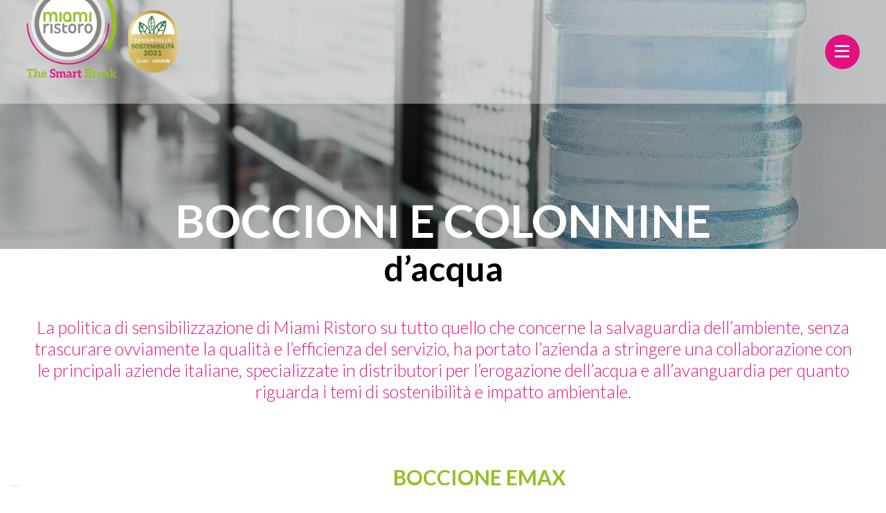

--- FILE ---
content_type: text/html; charset=UTF-8
request_url: https://www.miamiristoro.com/soluzioni-area-break/boccioni-e-colonnine-dacqua/
body_size: 12097
content:

<!doctype html>
<html class="no-js" lang="it-IT">
    <head>
        <meta charset="utf-8">
        <meta http-equiv="x-ua-compatible" content="ie=edge">
        <meta name="viewport" content="width=device-width, initial-scale=1">
        <meta name='robots' content='index, follow, max-image-preview:large, max-snippet:-1, max-video-preview:-1' />

	<!-- This site is optimized with the Yoast SEO plugin v23.4 - https://yoast.com/wordpress/plugins/seo/ -->
	<title>Boccioni e colonnine - Miami Ristoro</title>
	<link rel="canonical" href="https://www.miamiristoro.com/soluzioni-area-break/boccioni-e-colonnine-dacqua/" />
	<meta property="og:locale" content="it_IT" />
	<meta property="og:type" content="article" />
	<meta property="og:title" content="Boccioni e colonnine - Miami Ristoro" />
	<meta property="og:description" content="La politica di sensibilizzazione di Miami Ristoro su tutto quello che concerne la salvaguardia dell’ambiente, senza trascurare ovviamente la qualità e l’efficienza del servizio, ha portato l’azienda a stringere una collaborazione con le principali aziende italiane, specializzate in distributori per l’erogazione dell’acqua e all’avanguardia per quanto riguarda i temi di sostenibilità e impatto ambientale." />
	<meta property="og:url" content="https://www.miamiristoro.com/soluzioni-area-break/boccioni-e-colonnine-dacqua/" />
	<meta property="og:site_name" content="Miami Ristoro" />
	<meta property="article:modified_time" content="2021-06-09T08:50:09+00:00" />
	<meta property="og:image" content="https://www.miamiristoro.com/wp-content/uploads/2021/05/AdobeStock_277688427-scaled.jpeg" />
	<meta property="og:image:width" content="2560" />
	<meta property="og:image:height" content="1707" />
	<meta property="og:image:type" content="image/jpeg" />
	<meta name="twitter:card" content="summary_large_image" />
	<meta name="twitter:label1" content="Tempo di lettura stimato" />
	<meta name="twitter:data1" content="1 minuto" />
	<script type="application/ld+json" class="yoast-schema-graph">{"@context":"https://schema.org","@graph":[{"@type":"WebPage","@id":"https://www.miamiristoro.com/soluzioni-area-break/boccioni-e-colonnine-dacqua/","url":"https://www.miamiristoro.com/soluzioni-area-break/boccioni-e-colonnine-dacqua/","name":"Boccioni e colonnine - Miami Ristoro","isPartOf":{"@id":"https://www.miamiristoro.com/#website"},"primaryImageOfPage":{"@id":"https://www.miamiristoro.com/soluzioni-area-break/boccioni-e-colonnine-dacqua/#primaryimage"},"image":{"@id":"https://www.miamiristoro.com/soluzioni-area-break/boccioni-e-colonnine-dacqua/#primaryimage"},"thumbnailUrl":"https://www.miamiristoro.com/wp-content/uploads/2021/05/AdobeStock_277688427-scaled.jpeg","datePublished":"2021-06-09T08:39:37+00:00","dateModified":"2021-06-09T08:50:09+00:00","breadcrumb":{"@id":"https://www.miamiristoro.com/soluzioni-area-break/boccioni-e-colonnine-dacqua/#breadcrumb"},"inLanguage":"it-IT","potentialAction":[{"@type":"ReadAction","target":["https://www.miamiristoro.com/soluzioni-area-break/boccioni-e-colonnine-dacqua/"]}]},{"@type":"ImageObject","inLanguage":"it-IT","@id":"https://www.miamiristoro.com/soluzioni-area-break/boccioni-e-colonnine-dacqua/#primaryimage","url":"https://www.miamiristoro.com/wp-content/uploads/2021/05/AdobeStock_277688427-scaled.jpeg","contentUrl":"https://www.miamiristoro.com/wp-content/uploads/2021/05/AdobeStock_277688427-scaled.jpeg","width":2560,"height":1707,"caption":"blue water gallon on electric water cooler in office area"},{"@type":"BreadcrumbList","@id":"https://www.miamiristoro.com/soluzioni-area-break/boccioni-e-colonnine-dacqua/#breadcrumb","itemListElement":[{"@type":"ListItem","position":1,"name":"Home","item":"https://www.miamiristoro.com/"},{"@type":"ListItem","position":2,"name":"Soluzioni area break","item":"https://www.miamiristoro.com/soluzioni-area-break/"},{"@type":"ListItem","position":3,"name":"Boccioni e colonnine"}]},{"@type":"WebSite","@id":"https://www.miamiristoro.com/#website","url":"https://www.miamiristoro.com/","name":"Miami Ristoro","description":"The Smart Break","publisher":{"@id":"https://www.miamiristoro.com/#organization"},"potentialAction":[{"@type":"SearchAction","target":{"@type":"EntryPoint","urlTemplate":"https://www.miamiristoro.com/?s={search_term_string}"},"query-input":{"@type":"PropertyValueSpecification","valueRequired":true,"valueName":"search_term_string"}}],"inLanguage":"it-IT"},{"@type":"Organization","@id":"https://www.miamiristoro.com/#organization","name":"Miami Ristoro","url":"https://www.miamiristoro.com/","logo":{"@type":"ImageObject","inLanguage":"it-IT","@id":"https://www.miamiristoro.com/#/schema/logo/image/","url":"https://www.miamiristoro.com/wp-content/uploads/2021/07/logo-sigillo.png","contentUrl":"https://www.miamiristoro.com/wp-content/uploads/2021/07/logo-sigillo.png","width":600,"height":314,"caption":"Miami Ristoro"},"image":{"@id":"https://www.miamiristoro.com/#/schema/logo/image/"}}]}</script>
	<!-- / Yoast SEO plugin. -->


<link rel='dns-prefetch' href='//kit.fontawesome.com' />
<link rel='dns-prefetch' href='//cdn.jsdelivr.net' />
<script type="text/javascript">
/* <![CDATA[ */
window._wpemojiSettings = {"baseUrl":"https:\/\/s.w.org\/images\/core\/emoji\/15.0.3\/72x72\/","ext":".png","svgUrl":"https:\/\/s.w.org\/images\/core\/emoji\/15.0.3\/svg\/","svgExt":".svg","source":{"concatemoji":"https:\/\/www.miamiristoro.com\/wp-includes\/js\/wp-emoji-release.min.js?ver=6.6.1"}};
/*! This file is auto-generated */
!function(i,n){var o,s,e;function c(e){try{var t={supportTests:e,timestamp:(new Date).valueOf()};sessionStorage.setItem(o,JSON.stringify(t))}catch(e){}}function p(e,t,n){e.clearRect(0,0,e.canvas.width,e.canvas.height),e.fillText(t,0,0);var t=new Uint32Array(e.getImageData(0,0,e.canvas.width,e.canvas.height).data),r=(e.clearRect(0,0,e.canvas.width,e.canvas.height),e.fillText(n,0,0),new Uint32Array(e.getImageData(0,0,e.canvas.width,e.canvas.height).data));return t.every(function(e,t){return e===r[t]})}function u(e,t,n){switch(t){case"flag":return n(e,"\ud83c\udff3\ufe0f\u200d\u26a7\ufe0f","\ud83c\udff3\ufe0f\u200b\u26a7\ufe0f")?!1:!n(e,"\ud83c\uddfa\ud83c\uddf3","\ud83c\uddfa\u200b\ud83c\uddf3")&&!n(e,"\ud83c\udff4\udb40\udc67\udb40\udc62\udb40\udc65\udb40\udc6e\udb40\udc67\udb40\udc7f","\ud83c\udff4\u200b\udb40\udc67\u200b\udb40\udc62\u200b\udb40\udc65\u200b\udb40\udc6e\u200b\udb40\udc67\u200b\udb40\udc7f");case"emoji":return!n(e,"\ud83d\udc26\u200d\u2b1b","\ud83d\udc26\u200b\u2b1b")}return!1}function f(e,t,n){var r="undefined"!=typeof WorkerGlobalScope&&self instanceof WorkerGlobalScope?new OffscreenCanvas(300,150):i.createElement("canvas"),a=r.getContext("2d",{willReadFrequently:!0}),o=(a.textBaseline="top",a.font="600 32px Arial",{});return e.forEach(function(e){o[e]=t(a,e,n)}),o}function t(e){var t=i.createElement("script");t.src=e,t.defer=!0,i.head.appendChild(t)}"undefined"!=typeof Promise&&(o="wpEmojiSettingsSupports",s=["flag","emoji"],n.supports={everything:!0,everythingExceptFlag:!0},e=new Promise(function(e){i.addEventListener("DOMContentLoaded",e,{once:!0})}),new Promise(function(t){var n=function(){try{var e=JSON.parse(sessionStorage.getItem(o));if("object"==typeof e&&"number"==typeof e.timestamp&&(new Date).valueOf()<e.timestamp+604800&&"object"==typeof e.supportTests)return e.supportTests}catch(e){}return null}();if(!n){if("undefined"!=typeof Worker&&"undefined"!=typeof OffscreenCanvas&&"undefined"!=typeof URL&&URL.createObjectURL&&"undefined"!=typeof Blob)try{var e="postMessage("+f.toString()+"("+[JSON.stringify(s),u.toString(),p.toString()].join(",")+"));",r=new Blob([e],{type:"text/javascript"}),a=new Worker(URL.createObjectURL(r),{name:"wpTestEmojiSupports"});return void(a.onmessage=function(e){c(n=e.data),a.terminate(),t(n)})}catch(e){}c(n=f(s,u,p))}t(n)}).then(function(e){for(var t in e)n.supports[t]=e[t],n.supports.everything=n.supports.everything&&n.supports[t],"flag"!==t&&(n.supports.everythingExceptFlag=n.supports.everythingExceptFlag&&n.supports[t]);n.supports.everythingExceptFlag=n.supports.everythingExceptFlag&&!n.supports.flag,n.DOMReady=!1,n.readyCallback=function(){n.DOMReady=!0}}).then(function(){return e}).then(function(){var e;n.supports.everything||(n.readyCallback(),(e=n.source||{}).concatemoji?t(e.concatemoji):e.wpemoji&&e.twemoji&&(t(e.twemoji),t(e.wpemoji)))}))}((window,document),window._wpemojiSettings);
/* ]]> */
</script>
<!-- <link rel='stylesheet' id='font-awesome-css' href='https://www.miamiristoro.com/wp-content/plugins/gridlist-view-for-woocommerce/berocket/assets/css/font-awesome.min.css?ver=6.6.1' type='text/css' media='all' /> -->
<!-- <link rel='stylesheet' id='berocket_lgv_style-css' href='https://www.miamiristoro.com/wp-content/plugins/gridlist-view-for-woocommerce/css/shop_lgv.css?ver=1.1.5' type='text/css' media='all' /> -->
<link rel="stylesheet" type="text/css" href="//www.miamiristoro.com/wp-content/cache/wpfc-minified/8utyuiq8/ry7w.css" media="all"/>
<style id='wp-emoji-styles-inline-css' type='text/css'>

	img.wp-smiley, img.emoji {
		display: inline !important;
		border: none !important;
		box-shadow: none !important;
		height: 1em !important;
		width: 1em !important;
		margin: 0 0.07em !important;
		vertical-align: -0.1em !important;
		background: none !important;
		padding: 0 !important;
	}
</style>
<!-- <link rel='stylesheet' id='wp-block-library-css' href='https://www.miamiristoro.com/wp-includes/css/dist/block-library/style.min.css?ver=6.6.1' type='text/css' media='all' /> -->
<link rel="stylesheet" type="text/css" href="//www.miamiristoro.com/wp-content/cache/wpfc-minified/klif3ucg/h6pk0.css" media="all"/>
<style id='safe-svg-svg-icon-style-inline-css' type='text/css'>
.safe-svg-cover{text-align:center}.safe-svg-cover .safe-svg-inside{display:inline-block;max-width:100%}.safe-svg-cover svg{height:100%;max-height:100%;max-width:100%;width:100%}

</style>
<style id='classic-theme-styles-inline-css' type='text/css'>
/*! This file is auto-generated */
.wp-block-button__link{color:#fff;background-color:#32373c;border-radius:9999px;box-shadow:none;text-decoration:none;padding:calc(.667em + 2px) calc(1.333em + 2px);font-size:1.125em}.wp-block-file__button{background:#32373c;color:#fff;text-decoration:none}
</style>
<style id='global-styles-inline-css' type='text/css'>
:root{--wp--preset--aspect-ratio--square: 1;--wp--preset--aspect-ratio--4-3: 4/3;--wp--preset--aspect-ratio--3-4: 3/4;--wp--preset--aspect-ratio--3-2: 3/2;--wp--preset--aspect-ratio--2-3: 2/3;--wp--preset--aspect-ratio--16-9: 16/9;--wp--preset--aspect-ratio--9-16: 9/16;--wp--preset--color--black: #000000;--wp--preset--color--cyan-bluish-gray: #abb8c3;--wp--preset--color--white: #ffffff;--wp--preset--color--pale-pink: #f78da7;--wp--preset--color--vivid-red: #cf2e2e;--wp--preset--color--luminous-vivid-orange: #ff6900;--wp--preset--color--luminous-vivid-amber: #fcb900;--wp--preset--color--light-green-cyan: #7bdcb5;--wp--preset--color--vivid-green-cyan: #00d084;--wp--preset--color--pale-cyan-blue: #8ed1fc;--wp--preset--color--vivid-cyan-blue: #0693e3;--wp--preset--color--vivid-purple: #9b51e0;--wp--preset--gradient--vivid-cyan-blue-to-vivid-purple: linear-gradient(135deg,rgba(6,147,227,1) 0%,rgb(155,81,224) 100%);--wp--preset--gradient--light-green-cyan-to-vivid-green-cyan: linear-gradient(135deg,rgb(122,220,180) 0%,rgb(0,208,130) 100%);--wp--preset--gradient--luminous-vivid-amber-to-luminous-vivid-orange: linear-gradient(135deg,rgba(252,185,0,1) 0%,rgba(255,105,0,1) 100%);--wp--preset--gradient--luminous-vivid-orange-to-vivid-red: linear-gradient(135deg,rgba(255,105,0,1) 0%,rgb(207,46,46) 100%);--wp--preset--gradient--very-light-gray-to-cyan-bluish-gray: linear-gradient(135deg,rgb(238,238,238) 0%,rgb(169,184,195) 100%);--wp--preset--gradient--cool-to-warm-spectrum: linear-gradient(135deg,rgb(74,234,220) 0%,rgb(151,120,209) 20%,rgb(207,42,186) 40%,rgb(238,44,130) 60%,rgb(251,105,98) 80%,rgb(254,248,76) 100%);--wp--preset--gradient--blush-light-purple: linear-gradient(135deg,rgb(255,206,236) 0%,rgb(152,150,240) 100%);--wp--preset--gradient--blush-bordeaux: linear-gradient(135deg,rgb(254,205,165) 0%,rgb(254,45,45) 50%,rgb(107,0,62) 100%);--wp--preset--gradient--luminous-dusk: linear-gradient(135deg,rgb(255,203,112) 0%,rgb(199,81,192) 50%,rgb(65,88,208) 100%);--wp--preset--gradient--pale-ocean: linear-gradient(135deg,rgb(255,245,203) 0%,rgb(182,227,212) 50%,rgb(51,167,181) 100%);--wp--preset--gradient--electric-grass: linear-gradient(135deg,rgb(202,248,128) 0%,rgb(113,206,126) 100%);--wp--preset--gradient--midnight: linear-gradient(135deg,rgb(2,3,129) 0%,rgb(40,116,252) 100%);--wp--preset--font-size--small: 13px;--wp--preset--font-size--medium: 20px;--wp--preset--font-size--large: 36px;--wp--preset--font-size--x-large: 42px;--wp--preset--font-family--inter: "Inter", sans-serif;--wp--preset--font-family--cardo: Cardo;--wp--preset--spacing--20: 0.44rem;--wp--preset--spacing--30: 0.67rem;--wp--preset--spacing--40: 1rem;--wp--preset--spacing--50: 1.5rem;--wp--preset--spacing--60: 2.25rem;--wp--preset--spacing--70: 3.38rem;--wp--preset--spacing--80: 5.06rem;--wp--preset--shadow--natural: 6px 6px 9px rgba(0, 0, 0, 0.2);--wp--preset--shadow--deep: 12px 12px 50px rgba(0, 0, 0, 0.4);--wp--preset--shadow--sharp: 6px 6px 0px rgba(0, 0, 0, 0.2);--wp--preset--shadow--outlined: 6px 6px 0px -3px rgba(255, 255, 255, 1), 6px 6px rgba(0, 0, 0, 1);--wp--preset--shadow--crisp: 6px 6px 0px rgba(0, 0, 0, 1);}:where(.is-layout-flex){gap: 0.5em;}:where(.is-layout-grid){gap: 0.5em;}body .is-layout-flex{display: flex;}.is-layout-flex{flex-wrap: wrap;align-items: center;}.is-layout-flex > :is(*, div){margin: 0;}body .is-layout-grid{display: grid;}.is-layout-grid > :is(*, div){margin: 0;}:where(.wp-block-columns.is-layout-flex){gap: 2em;}:where(.wp-block-columns.is-layout-grid){gap: 2em;}:where(.wp-block-post-template.is-layout-flex){gap: 1.25em;}:where(.wp-block-post-template.is-layout-grid){gap: 1.25em;}.has-black-color{color: var(--wp--preset--color--black) !important;}.has-cyan-bluish-gray-color{color: var(--wp--preset--color--cyan-bluish-gray) !important;}.has-white-color{color: var(--wp--preset--color--white) !important;}.has-pale-pink-color{color: var(--wp--preset--color--pale-pink) !important;}.has-vivid-red-color{color: var(--wp--preset--color--vivid-red) !important;}.has-luminous-vivid-orange-color{color: var(--wp--preset--color--luminous-vivid-orange) !important;}.has-luminous-vivid-amber-color{color: var(--wp--preset--color--luminous-vivid-amber) !important;}.has-light-green-cyan-color{color: var(--wp--preset--color--light-green-cyan) !important;}.has-vivid-green-cyan-color{color: var(--wp--preset--color--vivid-green-cyan) !important;}.has-pale-cyan-blue-color{color: var(--wp--preset--color--pale-cyan-blue) !important;}.has-vivid-cyan-blue-color{color: var(--wp--preset--color--vivid-cyan-blue) !important;}.has-vivid-purple-color{color: var(--wp--preset--color--vivid-purple) !important;}.has-black-background-color{background-color: var(--wp--preset--color--black) !important;}.has-cyan-bluish-gray-background-color{background-color: var(--wp--preset--color--cyan-bluish-gray) !important;}.has-white-background-color{background-color: var(--wp--preset--color--white) !important;}.has-pale-pink-background-color{background-color: var(--wp--preset--color--pale-pink) !important;}.has-vivid-red-background-color{background-color: var(--wp--preset--color--vivid-red) !important;}.has-luminous-vivid-orange-background-color{background-color: var(--wp--preset--color--luminous-vivid-orange) !important;}.has-luminous-vivid-amber-background-color{background-color: var(--wp--preset--color--luminous-vivid-amber) !important;}.has-light-green-cyan-background-color{background-color: var(--wp--preset--color--light-green-cyan) !important;}.has-vivid-green-cyan-background-color{background-color: var(--wp--preset--color--vivid-green-cyan) !important;}.has-pale-cyan-blue-background-color{background-color: var(--wp--preset--color--pale-cyan-blue) !important;}.has-vivid-cyan-blue-background-color{background-color: var(--wp--preset--color--vivid-cyan-blue) !important;}.has-vivid-purple-background-color{background-color: var(--wp--preset--color--vivid-purple) !important;}.has-black-border-color{border-color: var(--wp--preset--color--black) !important;}.has-cyan-bluish-gray-border-color{border-color: var(--wp--preset--color--cyan-bluish-gray) !important;}.has-white-border-color{border-color: var(--wp--preset--color--white) !important;}.has-pale-pink-border-color{border-color: var(--wp--preset--color--pale-pink) !important;}.has-vivid-red-border-color{border-color: var(--wp--preset--color--vivid-red) !important;}.has-luminous-vivid-orange-border-color{border-color: var(--wp--preset--color--luminous-vivid-orange) !important;}.has-luminous-vivid-amber-border-color{border-color: var(--wp--preset--color--luminous-vivid-amber) !important;}.has-light-green-cyan-border-color{border-color: var(--wp--preset--color--light-green-cyan) !important;}.has-vivid-green-cyan-border-color{border-color: var(--wp--preset--color--vivid-green-cyan) !important;}.has-pale-cyan-blue-border-color{border-color: var(--wp--preset--color--pale-cyan-blue) !important;}.has-vivid-cyan-blue-border-color{border-color: var(--wp--preset--color--vivid-cyan-blue) !important;}.has-vivid-purple-border-color{border-color: var(--wp--preset--color--vivid-purple) !important;}.has-vivid-cyan-blue-to-vivid-purple-gradient-background{background: var(--wp--preset--gradient--vivid-cyan-blue-to-vivid-purple) !important;}.has-light-green-cyan-to-vivid-green-cyan-gradient-background{background: var(--wp--preset--gradient--light-green-cyan-to-vivid-green-cyan) !important;}.has-luminous-vivid-amber-to-luminous-vivid-orange-gradient-background{background: var(--wp--preset--gradient--luminous-vivid-amber-to-luminous-vivid-orange) !important;}.has-luminous-vivid-orange-to-vivid-red-gradient-background{background: var(--wp--preset--gradient--luminous-vivid-orange-to-vivid-red) !important;}.has-very-light-gray-to-cyan-bluish-gray-gradient-background{background: var(--wp--preset--gradient--very-light-gray-to-cyan-bluish-gray) !important;}.has-cool-to-warm-spectrum-gradient-background{background: var(--wp--preset--gradient--cool-to-warm-spectrum) !important;}.has-blush-light-purple-gradient-background{background: var(--wp--preset--gradient--blush-light-purple) !important;}.has-blush-bordeaux-gradient-background{background: var(--wp--preset--gradient--blush-bordeaux) !important;}.has-luminous-dusk-gradient-background{background: var(--wp--preset--gradient--luminous-dusk) !important;}.has-pale-ocean-gradient-background{background: var(--wp--preset--gradient--pale-ocean) !important;}.has-electric-grass-gradient-background{background: var(--wp--preset--gradient--electric-grass) !important;}.has-midnight-gradient-background{background: var(--wp--preset--gradient--midnight) !important;}.has-small-font-size{font-size: var(--wp--preset--font-size--small) !important;}.has-medium-font-size{font-size: var(--wp--preset--font-size--medium) !important;}.has-large-font-size{font-size: var(--wp--preset--font-size--large) !important;}.has-x-large-font-size{font-size: var(--wp--preset--font-size--x-large) !important;}
:where(.wp-block-post-template.is-layout-flex){gap: 1.25em;}:where(.wp-block-post-template.is-layout-grid){gap: 1.25em;}
:where(.wp-block-columns.is-layout-flex){gap: 2em;}:where(.wp-block-columns.is-layout-grid){gap: 2em;}
:root :where(.wp-block-pullquote){font-size: 1.5em;line-height: 1.6;}
</style>
<!-- <link rel='stylesheet' id='contact-form-7-css' href='https://www.miamiristoro.com/wp-content/plugins/contact-form-7/includes/css/styles.css?ver=5.9.8' type='text/css' media='all' /> -->
<!-- <link rel='stylesheet' id='woocommerce-layout-css' href='https://www.miamiristoro.com/wp-content/plugins/woocommerce/assets/css/woocommerce-layout.css?ver=9.2.3' type='text/css' media='all' /> -->
<link rel="stylesheet" type="text/css" href="//www.miamiristoro.com/wp-content/cache/wpfc-minified/7zoyygvu/h6pk0.css" media="all"/>
<!-- <link rel='stylesheet' id='woocommerce-smallscreen-css' href='https://www.miamiristoro.com/wp-content/plugins/woocommerce/assets/css/woocommerce-smallscreen.css?ver=9.2.3' type='text/css' media='only screen and (max-width: 768px)' /> -->
<link rel="stylesheet" type="text/css" href="//www.miamiristoro.com/wp-content/cache/wpfc-minified/km4l3pf5/h6pk0.css" media="only screen and (max-width: 768px)"/>
<!-- <link rel='stylesheet' id='woocommerce-general-css' href='https://www.miamiristoro.com/wp-content/plugins/woocommerce/assets/css/woocommerce.css?ver=9.2.3' type='text/css' media='all' /> -->
<link rel="stylesheet" type="text/css" href="//www.miamiristoro.com/wp-content/cache/wpfc-minified/d4t1wvmz/h6pk0.css" media="all"/>
<style id='woocommerce-inline-inline-css' type='text/css'>
.woocommerce form .form-row .required { visibility: visible; }
</style>
<link rel='stylesheet' id='slick-css' href='https://cdn.jsdelivr.net/npm/slick-carousel@1.8.1/slick/slick.css?ver=6.6.1' type='text/css' media='all' />
<!-- <link rel='stylesheet' id='app-css' href='https://www.miamiristoro.com/wp-content/themes/miamiristoro/public/css/app.css?ver=1.8.2' type='text/css' media='all' /> -->
<!-- <link rel='stylesheet' id='wp-featherlight-css' href='https://www.miamiristoro.com/wp-content/plugins/wp-featherlight/css/wp-featherlight.min.css?ver=1.3.4' type='text/css' media='all' /> -->
<link rel="stylesheet" type="text/css" href="//www.miamiristoro.com/wp-content/cache/wpfc-minified/8ayokqx0/h6pk0.css" media="all"/>
<script src='//www.miamiristoro.com/wp-content/cache/wpfc-minified/lmsdi5n3/h6pk0.js' type="text/javascript"></script>
<!-- <script type="text/javascript" src="https://www.miamiristoro.com/wp-includes/js/jquery/jquery.min.js?ver=3.7.1" id="jquery-core-js"></script> -->
<!-- <script type="text/javascript" src="https://www.miamiristoro.com/wp-includes/js/jquery/jquery-migrate.min.js?ver=3.4.1" id="jquery-migrate-js"></script> -->
<!-- <script type="text/javascript" src="https://www.miamiristoro.com/wp-content/plugins/gridlist-view-for-woocommerce/js/jquery.cookie.js?ver=1.1.5" id="berocket_jquery_cookie-js"></script> -->
<script type="text/javascript" id="berocket_lgv_grid_list-js-extra">
/* <![CDATA[ */
var lgv_options = {"default_style":"grid","mobile_default_style":"grid","max_mobile_width":"768","user_func":{"before_style_set":"","after_style_set":"","after_style_list":"","after_style_grid":"","before_get_cookie":"","after_get_cookie":"","before_buttons_reselect":"","after_buttons_reselect":"","before_product_reselect":"","after_product_reselect":"","before_page_reload":"","before_ajax_product_reload":"","after_ajax_product_reload":""},"style_on_pages":{"pages":false,"mobile_pages":false,"desktop_pages":false}};
/* ]]> */
</script>
<script src='//www.miamiristoro.com/wp-content/cache/wpfc-minified/kqg2v0rc/ry7w.js' type="text/javascript"></script>
<!-- <script type="text/javascript" src="https://www.miamiristoro.com/wp-content/plugins/gridlist-view-for-woocommerce/js/grid_view.js?ver=1.1.5" id="berocket_lgv_grid_list-js"></script> -->
<!-- <script type="text/javascript" src="https://www.miamiristoro.com/wp-content/plugins/woocommerce/assets/js/jquery-blockui/jquery.blockUI.min.js?ver=2.7.0-wc.9.2.3" id="jquery-blockui-js" defer="defer" data-wp-strategy="defer"></script> -->
<script type="text/javascript" id="wc-add-to-cart-js-extra">
/* <![CDATA[ */
var wc_add_to_cart_params = {"ajax_url":"\/wp-admin\/admin-ajax.php","wc_ajax_url":"\/?wc-ajax=%%endpoint%%","i18n_view_cart":"Visualizza carrello","cart_url":"https:\/\/www.miamiristoro.com\/?page_id=7","is_cart":"","cart_redirect_after_add":"no"};
/* ]]> */
</script>
<script src='//www.miamiristoro.com/wp-content/cache/wpfc-minified/d2ili7it/ry7w.js' type="text/javascript"></script>
<!-- <script type="text/javascript" src="https://www.miamiristoro.com/wp-content/plugins/woocommerce/assets/js/frontend/add-to-cart.min.js?ver=9.2.3" id="wc-add-to-cart-js" defer="defer" data-wp-strategy="defer"></script> -->
<!-- <script type="text/javascript" src="https://www.miamiristoro.com/wp-content/plugins/woocommerce/assets/js/js-cookie/js.cookie.min.js?ver=2.1.4-wc.9.2.3" id="js-cookie-js" defer="defer" data-wp-strategy="defer"></script> -->
<script type="text/javascript" id="woocommerce-js-extra">
/* <![CDATA[ */
var woocommerce_params = {"ajax_url":"\/wp-admin\/admin-ajax.php","wc_ajax_url":"\/?wc-ajax=%%endpoint%%"};
/* ]]> */
</script>
<script src='//www.miamiristoro.com/wp-content/cache/wpfc-minified/eu60wva1/ry7w.js' type="text/javascript"></script>
<!-- <script type="text/javascript" src="https://www.miamiristoro.com/wp-content/plugins/woocommerce/assets/js/frontend/woocommerce.min.js?ver=9.2.3" id="woocommerce-js" defer="defer" data-wp-strategy="defer"></script> -->
<link rel="https://api.w.org/" href="https://www.miamiristoro.com/wp-json/" /><link rel="alternate" title="JSON" type="application/json" href="https://www.miamiristoro.com/wp-json/wp/v2/pages/2956" /><link rel="EditURI" type="application/rsd+xml" title="RSD" href="https://www.miamiristoro.com/xmlrpc.php?rsd" />
<meta name="generator" content="WordPress 6.6.1" />
<meta name="generator" content="WooCommerce 9.2.3" />
<link rel='shortlink' href='https://www.miamiristoro.com/?p=2956' />
<link rel="alternate" title="oEmbed (JSON)" type="application/json+oembed" href="https://www.miamiristoro.com/wp-json/oembed/1.0/embed?url=https%3A%2F%2Fwww.miamiristoro.com%2Fsoluzioni-area-break%2Fboccioni-e-colonnine-dacqua%2F" />
<link rel="alternate" title="oEmbed (XML)" type="text/xml+oembed" href="https://www.miamiristoro.com/wp-json/oembed/1.0/embed?url=https%3A%2F%2Fwww.miamiristoro.com%2Fsoluzioni-area-break%2Fboccioni-e-colonnine-dacqua%2F&#038;format=xml" />
        <style>
                                </style>
        	<noscript><style>.woocommerce-product-gallery{ opacity: 1 !important; }</style></noscript>
	<style id='wp-fonts-local' type='text/css'>
@font-face{font-family:Inter;font-style:normal;font-weight:300 900;font-display:fallback;src:url('https://www.miamiristoro.com/wp-content/plugins/woocommerce/assets/fonts/Inter-VariableFont_slnt,wght.woff2') format('woff2');font-stretch:normal;}
@font-face{font-family:Cardo;font-style:normal;font-weight:400;font-display:fallback;src:url('https://www.miamiristoro.com/wp-content/plugins/woocommerce/assets/fonts/cardo_normal_400.woff2') format('woff2');}
</style>
<link rel="icon" href="https://www.miamiristoro.com/wp-content/uploads/2021/05/logo_miami-32x32.png" sizes="32x32" />
<link rel="icon" href="https://www.miamiristoro.com/wp-content/uploads/2021/05/logo_miami-300x300.png" sizes="192x192" />
<link rel="apple-touch-icon" href="https://www.miamiristoro.com/wp-content/uploads/2021/05/logo_miami-300x300.png" />
<meta name="msapplication-TileImage" content="https://www.miamiristoro.com/wp-content/uploads/2021/05/logo_miami-300x300.png" />
		<style type="text/css" id="wp-custom-css">
			.grecaptcha-badge {
  visibility: hidden; }
.form_contatti textarea {
  height: 310px;
}
.contact_form {
	border-bottom: 1px solid #DBDBD8;
	padding-top: 40px;
}		</style>
		
            		<script>(function(w,d,s,l,i){w[l]=w[l]||[];w[l].push({'gtm.start':
    		new Date().getTime(),event:'gtm.js'});var f=d.getElementsByTagName(s)[0],
    		j=d.createElement(s),dl=l!='dataLayer'?'&l='+l:'';j.async=true;j.src=
    		'https://www.googletagmanager.com/gtm.js?id='+i+dl;f.parentNode.insertBefore(j,f);
    		})(window,document,'script','dataLayer','GTM-TPQ7J27');</script>
    		    		
    </head>
    <body class="page-template page-template-page-singola-soluzione page-template-page-singola-soluzione-php page page-id-2956 page-child parent-pageid-2726 wp-custom-logo theme-miamiristoro woocommerce-no-js wp-featherlight-captions" >
              <!-- Google Tag Manager (noscript) -->
        <noscript><iframe src="https://www.googletagmanager.com/ns.html?id=GTM-TPQ7J27" height="0" width="0" style="display:none;visibility:hidden"></iframe></noscript>
        <!-- End Google Tag Manager (noscript) -->
            <div id="loader"></div>
      <header class="header">
        <div class="wrapper">
          <div class="flex relative menus_head">
            <div class="logo">
              <a href="https://www.miamiristoro.com/" class="custom-logo-link" rel="home"><img width="600" height="314" src="https://www.miamiristoro.com/wp-content/uploads/2021/07/logo-sigillo.png" class="custom-logo" alt="Miami Ristoro" decoding="async" fetchpriority="high" srcset="https://www.miamiristoro.com/wp-content/uploads/2021/07/logo-sigillo.png 600w, https://www.miamiristoro.com/wp-content/uploads/2021/07/logo-sigillo-300x157.png 300w" sizes="(max-width: 600px) 100vw, 600px" /></a>            </div>
            <div class="actions flex">
              <!-- Navigation -->
              <nav class="main_menu flex">
                <ul id="menu-main-menu" class="primary_menu"><li id="menu-item-2591" class="menu-item menu-item-type-post_type menu-item-object-page menu-item-2591"><a href="https://www.miamiristoro.com/azienda/">Azienda</a></li>
<li id="menu-item-2745" class="menu-item menu-item-type-post_type menu-item-object-page current-page-ancestor menu-item-2745"><a href="https://www.miamiristoro.com/soluzioni-area-break/">Soluzioni area break</a></li>
<li id="menu-item-2744" class="menu-item menu-item-type-post_type menu-item-object-page menu-item-2744"><a href="https://www.miamiristoro.com/lavazza/">Lavazza</a></li>
<li id="menu-item-2743" class="menu-item menu-item-type-post_type menu-item-object-page menu-item-2743"><a href="https://www.miamiristoro.com/prodotti/">Prodotti</a></li>
<li id="menu-item-2742" class="menu-item menu-item-type-post_type menu-item-object-page menu-item-2742"><a href="https://www.miamiristoro.com/sostenibilita/">Sostenibilità</a></li>
<li id="menu-item-2751" class="menu-item menu-item-type-post_type menu-item-object-page menu-item-2751"><a href="https://www.miamiristoro.com/tecnologia/">Tecnologia</a></li>
<li id="menu-item-2741" class="menu-item menu-item-type-post_type menu-item-object-page menu-item-2741"><a href="https://www.miamiristoro.com/servizi/">Servizi</a></li>
<li id="menu-item-2750" class="menu-item menu-item-type-post_type menu-item-object-page menu-item-2750"><a href="https://www.miamiristoro.com/news/">News</a></li>
<li id="menu-item-2740" class="menu-item menu-item-type-post_type menu-item-object-page menu-item-2740"><a href="https://www.miamiristoro.com/ivideo/">Video</a></li>
<li id="menu-item-2739" class="menu-item menu-item-type-post_type menu-item-object-page menu-item-2739"><a href="https://www.miamiristoro.com/certificazioni/">Certificazioni</a></li>
</ul>                <ul class="shop">
                  <li><a href="https://www.miamiristoro.com/account" title="Account"><i class="fas fa-user"></i></a></li>
                  <li><a href="https://www.miamiristoro.com/carrello" title="Carrello"><i class="fas fa-shopping-cart"></i></a></li>
                </ul>
              </nav>
              <nav class="navbar navbar-custom navbar-fixed-top">
                <div class="navbar-header">
                  <button type="button" class="navbar-toggle flex">
                    <i class="fa fa-bars"></i>
                  </button>
                </div>
              </nav>
              <div class="social_links">
                <a target="_blank" href="https://www.facebook.com/miamiristoro/"><i class="fab fa-fw fa-facebook-f"></i></a><a target="_blank" href="https://www.instagram.com/miamiristoro/"><i class="fab fa-fw fa-instagram"></i></a><a target="_blank" href="https://www.linkedin.com/company/74844230/admin"><i class="fab fa-fw fa-linkedin"></i></a>              </div>
            </div>
          </div>

          <nav class="mobile_menu">
            <i class="fa fa-close close_menu toggle_menu icon-cross"></i>
            <ul id="menu-main-menu-1" class="primary_menu_mobile"><li class="menu-item menu-item-type-post_type menu-item-object-page menu-item-2591"><a href="https://www.miamiristoro.com/azienda/">Azienda</a></li>
<li class="menu-item menu-item-type-post_type menu-item-object-page current-page-ancestor menu-item-2745"><a href="https://www.miamiristoro.com/soluzioni-area-break/">Soluzioni area break</a></li>
<li class="menu-item menu-item-type-post_type menu-item-object-page menu-item-2744"><a href="https://www.miamiristoro.com/lavazza/">Lavazza</a></li>
<li class="menu-item menu-item-type-post_type menu-item-object-page menu-item-2743"><a href="https://www.miamiristoro.com/prodotti/">Prodotti</a></li>
<li class="menu-item menu-item-type-post_type menu-item-object-page menu-item-2742"><a href="https://www.miamiristoro.com/sostenibilita/">Sostenibilità</a></li>
<li class="menu-item menu-item-type-post_type menu-item-object-page menu-item-2751"><a href="https://www.miamiristoro.com/tecnologia/">Tecnologia</a></li>
<li class="menu-item menu-item-type-post_type menu-item-object-page menu-item-2741"><a href="https://www.miamiristoro.com/servizi/">Servizi</a></li>
<li class="menu-item menu-item-type-post_type menu-item-object-page menu-item-2750"><a href="https://www.miamiristoro.com/news/">News</a></li>
<li class="menu-item menu-item-type-post_type menu-item-object-page menu-item-2740"><a href="https://www.miamiristoro.com/ivideo/">Video</a></li>
<li class="menu-item menu-item-type-post_type menu-item-object-page menu-item-2739"><a href="https://www.miamiristoro.com/certificazioni/">Certificazioni</a></li>
</ul>            <div class="social_links">
              <a target="_blank" href="https://www.facebook.com/miamiristoro/"><i class="fab fa-fw fa-facebook-f"></i></a><a target="_blank" href="https://www.instagram.com/miamiristoro/"><i class="fab fa-fw fa-instagram"></i></a><a target="_blank" href="https://www.linkedin.com/company/74844230/admin"><i class="fab fa-fw fa-linkedin"></i></a>            </div>
          </nav>
        </div>
      </header>
      <main id="app" class="app">


<section class="page_generic relative with_banner" style="background-image: url('https://www.miamiristoro.com/wp-content/uploads/2021/05/AdobeStock_277688427-1900x1000.jpeg')">
  <div class="wrapper">
      </div>
</section>
<section class="smart_break relative">
  <div class="wrapper">
    <h1><strong>Boccioni e colonnine</strong><br/>d’acqua</h1>
    <p>La politica di sensibilizzazione di Miami Ristoro su tutto quello che concerne la salvaguardia dell’ambiente, senza trascurare ovviamente la qualità e l’efficienza del servizio, ha portato l’azienda a stringere una collaborazione con le principali aziende italiane, specializzate in distributori per l’erogazione dell’acqua e all’avanguardia per quanto riguarda i temi di sostenibilità e impatto ambientale.</p>
  </div>
</section>
<section class="dettagli">
  <div class="wrapper">
          <div class="columns testo_immagine">
                <div class="column col-5 col-md-12 immagine flex">
          <img src="https://www.miamiristoro.com/wp-content/uploads/2021/06/boccione-acqua-emax-blu-gb-distributori-automatici-mantova-369x436-1-254x300.jpg" alt="boccione-acqua-emax-blu-gb-distributori-automatici-mantova-369x436"/>
        </div>
        <div class="column col-7 col-md-12 testo">
          <article>
            <h2>Boccione Emax</h2>
<p>Boccioni in PET per una maggiore sicurezza e igiene, tappo con sigillo di garanzia per assicurare la qualità dell’acqua. QR code che identifica in modo univoco ogni boccone per garantirne la tracciabilità.<br />
Bocconi da 12 a 18 litri.<br />
Acqua di sorgente dall’Appennino Emiliano, in un ambiente incontaminato e protetto all’interno della Riserva Naturale del Monte Prinzera. che ha ottenuto il riconoscimento del “acqua Minerale Naturale” del Ministro della Salute.<br />
Sanificazione periodica dell’erogatore tramite la sostituzione dell’intero circuito di passaggio dell’acqua con un nuovo kit monouso.<br />
Emax eroga acqua fredda/ambiente e calda. Il portabicchieri è frontale e integrato nell’erogatore per avere i bicchieri sempre a portata di mano. La vaschetta raccoglitore evita lo spargimento di acqua durante l’erogazione.</p>
          </article>
        </div>
      </div>
          <div class="columns testo_immagine">
                <div class="column col-5 col-md-12 immagine flex">
          <img src="https://www.miamiristoro.com/wp-content/uploads/2021/06/ColonnineIdrica_Hiclass-212x300.jpg" alt="ColonnineIdrica_Hiclass"/>
        </div>
        <div class="column col-7 col-md-12 testo">
          <article>
            <h2>Colonnine a rete idrica</h2>
<p>Gli erogatori a rete idrica, oltre a garantire un servizio efficiente, pratico ed elegante, offrono al cliente una serie di vantaggi legati sia alla qualità e sicurezza sia alla responsabilità ambientale.<br />
Gli interventi di manutenzione e sanificazione sono effettuati da personale qualificato, dietro rilascio certificazione del fornitore.<br />
I refrigeratori punto d’uso si allacciano alla rete idrica ed erogano istantaneamente acqua a temperatura ambiente, fredda, liscia o gassata, offrendo un servizio continuativo.</p>
          </article>
        </div>
      </div>
          <div class="columns testo_immagine">
                <div class="column col-5 col-md-12 immagine flex">
          <img src="https://www.miamiristoro.com/wp-content/uploads/2021/06/ColonnineIdriche_Aquality193230259-300x265.jpg" alt="ColonnineIdriche_Aquality193230259"/>
        </div>
        <div class="column col-7 col-md-12 testo">
          <article>
            <h2>Aquality</h2>
<p>Refrigeratore d’acqua per ambienti di lavoro dal design contemporaneo e ricercato, con un equilibrio ottimale tra efficienza e praticità. la robustezza dei materiali e la tecnologia d’avanguardia, lo rendono un campione di efficienza ed affidabilità. Involucro esterno in metallo, a scelta tra skinplate e acciaio inox, che dona solidità al prodotto e lo rende adatto anche ad ambienti eon elevati standard igienici. Sistema di raffreddamento a banco di ghiaccio e gasatore professionale.<br />
Fino a 22 litri di acqua fredda/liscia e gassata. Lampada UV nel vano erogazione per preservare igiene interna.<br />
Filtrazione.<br />
Sistema water-block per evitare allagamento in caso di guasto.</p>
          </article>
        </div>
      </div>
          <div class="columns testo_immagine">
                <div class="column col-5 col-md-12 immagine flex">
          <img src="https://www.miamiristoro.com/wp-content/uploads/2021/06/ColonnineIdrica_Hiclass-212x300.jpg" alt="ColonnineIdrica_Hiclass"/>
        </div>
        <div class="column col-7 col-md-12 testo">
          <article>
            <h2>HiClass</h2>
<p>Un erogatore di alta gamma, ideale per tutti quegli ambienti che prestano attenzione alla qualità dei prodotti e del servizio, senza rinunciare all’eleganza e alla propria immagine.<br />
Sistema di raffreddamento a banco di ghiaccio e gasatore professionale.<br />
Fino a 45 litri di acqua fredda/liscia e gassata.<br />
Prelievo a tazza o bottiglia grazie alla zona di erogazione ad altezza regolabile.<br />
Frontale in vetro nero specchiato, pannello di controllo touch e inserti in acciaio inox.<br />
Impostazione e rilevazione dei parametri di funzionamento in tempo reale, self diagnostica system ed energy saving.</p>
          </article>
        </div>
      </div>
      </div>
</section>

        </main>
        <div class="contact_form">
          <div class="wrapper">
            <p style="text-align: center;"><strong style="color: #e50f7f; font-size: 30px;">RICEVI UNA CONSULENZA GRATUITA</strong><br />
Compila il modulo con i tuoi dati o chiamaci, scopri le nostre soluzioni.<br />
TEL <a href="tel:+39 0362 582866">+39 0362 582866</a></p>
            
<div class="wpcf7 no-js" id="wpcf7-f3010-o1" lang="it-IT" dir="ltr">
<div class="screen-reader-response"><p role="status" aria-live="polite" aria-atomic="true"></p> <ul></ul></div>
<form action="/soluzioni-area-break/boccioni-e-colonnine-dacqua/#wpcf7-f3010-o1" method="post" class="wpcf7-form init" aria-label="Modulo di contatto" novalidate="novalidate" data-status="init">
<div style="display: none;">
<input type="hidden" name="_wpcf7" value="3010" />
<input type="hidden" name="_wpcf7_version" value="5.9.8" />
<input type="hidden" name="_wpcf7_locale" value="it_IT" />
<input type="hidden" name="_wpcf7_unit_tag" value="wpcf7-f3010-o1" />
<input type="hidden" name="_wpcf7_container_post" value="0" />
<input type="hidden" name="_wpcf7_posted_data_hash" value="" />
<input type="hidden" name="_wpcf7_recaptcha_response" value="" />
</div>
<div class="columns form_contatti">
	<div class="column col-4 col-sm-12 col-ml-auto">
		<p><span class="wpcf7-form-control-wrap" data-name="nome-cognome"><input size="40" maxlength="400" class="wpcf7-form-control wpcf7-text wpcf7-validates-as-required" aria-required="true" aria-invalid="false" placeholder="Nome e cognome *" value="" type="text" name="nome-cognome" /></span><br />
<span class="wpcf7-form-control-wrap" data-name="azienda"><input size="40" maxlength="400" class="wpcf7-form-control wpcf7-text wpcf7-validates-as-required" aria-required="true" aria-invalid="false" placeholder="Azienda *" value="" type="text" name="azienda" /></span><br />
<span class="wpcf7-form-control-wrap" data-name="email"><input size="40" maxlength="400" class="wpcf7-form-control wpcf7-email wpcf7-validates-as-required wpcf7-text wpcf7-validates-as-email" aria-required="true" aria-invalid="false" placeholder="E-mail *" value="" type="email" name="email" /></span><br />
<span class="wpcf7-form-control-wrap" data-name="telefono"><input size="40" maxlength="400" class="wpcf7-form-control wpcf7-text wpcf7-validates-as-required" aria-required="true" aria-invalid="false" placeholder="Telefono *" value="" type="text" name="telefono" /></span><br />
<span class="wpcf7-form-control-wrap" data-name="citta"><input size="40" maxlength="400" class="wpcf7-form-control wpcf7-text wpcf7-validates-as-required" aria-required="true" aria-invalid="false" placeholder="Città *" value="" type="text" name="citta" /></span>
		</p>
	</div>
	<div class="column col-4 col-sm-12 col-mr-auto">
		<p><span class="wpcf7-form-control-wrap" data-name="messaggio"><textarea cols="40" rows="10" maxlength="2000" class="wpcf7-form-control wpcf7-textarea area_contatti" aria-invalid="false" placeholder="Messaggio" name="messaggio"></textarea></span>
		</p>
	</div>
</div>
<div class="columns form_contatti">
	<div class="column col-4 col-sm-12 col-ml-auto privacy">
		<p><span class="wpcf7-form-control-wrap" data-name="acceptance-737"><span class="wpcf7-form-control wpcf7-acceptance"><span class="wpcf7-list-item"><label><input type="checkbox" name="acceptance-737" value="1" aria-invalid="false" /><span class="wpcf7-list-item-label">Ho letto e accetto l'<a href="/privacy-policy">informativa sulla privacy</a></span></label></span></span></span>
		</p>
	</div>
	<div class="column col-4 col-sm-12 col-mr-auto">
		<p><input class="wpcf7-form-control wpcf7-submit has-spinner cta" type="submit" value="Invia" />
		</p>
	</div>
</div><input type='hidden' class='wpcf7-pum' value='{"closepopup":false,"closedelay":0,"openpopup":false,"openpopup_id":0}' /><div class="wpcf7-response-output" aria-hidden="true"></div>
</form>
</div>
          </div>
        </div>
        <div class="footer">
          <div class="wrapper">
            <div class="columns">
              <div class="column col-2 col-md-6 col-xs-12">
                <a href="https://www.miamiristoro.com/" class="custom-logo-link" rel="home"><img width="600" height="314" src="https://www.miamiristoro.com/wp-content/uploads/2021/07/logo-sigillo.png" class="custom-logo" alt="Miami Ristoro" decoding="async" srcset="https://www.miamiristoro.com/wp-content/uploads/2021/07/logo-sigillo.png 600w, https://www.miamiristoro.com/wp-content/uploads/2021/07/logo-sigillo-300x157.png 300w" sizes="(max-width: 600px) 100vw, 600px" /></a>              </div>
              <div class="column col-4 col-md-6 col-xs-12 col_flex">
                <p><strong>CONTATTI</strong><br />
Via Pastrengo, 64 20814 VAREDO &#8211; MB<br />
TEL <a href="tel:+39 0362 582866">+39 0362 582866</a><br />
FAX +39 0362 582639<br />
E-MAIL <a href="mailto:info@miamiristoro.com" target="_blank" rel="noopener">info@miamiristoro.com</a></p>
              </div>
              <div class="column col-4 col-md-6 col-xs-12 col_flex">
                <a href="https://www.miamiristoro.com/newsletter">
                  <button class="cta">
                    Registrati alla newsletter                  </button>
                </a>
              </div>
              <div class="column col-2 col-md-6 col-xs-12 col_flex">
                <p class="social_links">
                  <a target="_blank" href="https://www.facebook.com/miamiristoro/"><i class="fab fa-fw fa-facebook-f"></i></a><a target="_blank" href="https://www.instagram.com/miamiristoro/"><i class="fab fa-fw fa-instagram"></i></a><a target="_blank" href="https://www.linkedin.com/company/74844230/admin"><i class="fab fa-fw fa-linkedin"></i></a>                </p>
              </div>
            </div>
          </div>
          <div class="credits">
            <div class="wrapper">
              <nav class="foot_menu">
                <ul id="menu-footer-menu" class="footer_menu"><li id="menu-item-2752" class="menu-item menu-item-type-post_type menu-item-object-page menu-item-2752"><a href="https://www.miamiristoro.com/privacy-policy/">Privacy policy</a></li>
<li id="menu-item-2753" class="menu-item menu-item-type-post_type menu-item-object-page menu-item-2753"><a href="https://www.miamiristoro.com/cookie-policy/">Cookie Policy</a></li>
<li id="menu-item-3276" class="menu-item menu-item-type-post_type menu-item-object-page menu-item-3276"><a href="https://www.miamiristoro.com/informazioni-sul-trattamento-dati/">Trattamento dati</a></li>
</ul>              </nav>
              <p>&copy; 2024 Miami Ristoro - <em>developed by <a href="https://interlaced.it" target="_blank">Interlaced</a></em></p>
            </div>
          </div>
        </div>

        <a href="#" id="back_top">
          <img src="https://www.miamiristoro.com/wp-content/themes/miamiristoro/public/images/back_top.svg?ver=1.8.2" alt="logo" />
        </a>

        	<script type='text/javascript'>
		(function () {
			var c = document.body.className;
			c = c.replace(/woocommerce-no-js/, 'woocommerce-js');
			document.body.className = c;
		})();
	</script>
	<!-- <link rel='stylesheet' id='wc-blocks-style-css' href='https://www.miamiristoro.com/wp-content/plugins/woocommerce/assets/client/blocks/wc-blocks.css?ver=wc-9.2.3' type='text/css' media='all' /> -->
<link rel="stylesheet" type="text/css" href="//www.miamiristoro.com/wp-content/cache/wpfc-minified/dq250xns/ry7w.css" media="all"/>
<script type="text/javascript" src="https://www.miamiristoro.com/wp-includes/js/dist/hooks.min.js?ver=2810c76e705dd1a53b18" id="wp-hooks-js"></script>
<script type="text/javascript" src="https://www.miamiristoro.com/wp-includes/js/dist/i18n.min.js?ver=5e580eb46a90c2b997e6" id="wp-i18n-js"></script>
<script type="text/javascript" id="wp-i18n-js-after">
/* <![CDATA[ */
wp.i18n.setLocaleData( { 'text direction\u0004ltr': [ 'ltr' ] } );
/* ]]> */
</script>
<script type="text/javascript" src="https://www.miamiristoro.com/wp-content/plugins/contact-form-7/includes/swv/js/index.js?ver=5.9.8" id="swv-js"></script>
<script type="text/javascript" id="contact-form-7-js-extra">
/* <![CDATA[ */
var wpcf7 = {"api":{"root":"https:\/\/www.miamiristoro.com\/wp-json\/","namespace":"contact-form-7\/v1"}};
/* ]]> */
</script>
<script type="text/javascript" src="https://www.miamiristoro.com/wp-content/plugins/contact-form-7/includes/js/index.js?ver=5.9.8" id="contact-form-7-js"></script>
<script type="text/javascript" src="https://kit.fontawesome.com/41bd5acc41.js" id="fontawesome-js"></script>
<script type="text/javascript" src="https://cdn.jsdelivr.net/npm/slick-carousel@1.8.1/slick/slick.min.js" id="slick-js"></script>
<script type="text/javascript" src="https://www.miamiristoro.com/wp-content/themes/miamiristoro/public/js/app.js?ver=1.8.2" id="app-js"></script>
<script type="text/javascript" src="https://www.miamiristoro.com/wp-content/plugins/woocommerce/assets/js/sourcebuster/sourcebuster.min.js?ver=9.2.3" id="sourcebuster-js-js"></script>
<script type="text/javascript" id="wc-order-attribution-js-extra">
/* <![CDATA[ */
var wc_order_attribution = {"params":{"lifetime":1.0000000000000000818030539140313095458623138256371021270751953125e-5,"session":30,"base64":false,"ajaxurl":"https:\/\/www.miamiristoro.com\/wp-admin\/admin-ajax.php","prefix":"wc_order_attribution_","allowTracking":true},"fields":{"source_type":"current.typ","referrer":"current_add.rf","utm_campaign":"current.cmp","utm_source":"current.src","utm_medium":"current.mdm","utm_content":"current.cnt","utm_id":"current.id","utm_term":"current.trm","utm_source_platform":"current.plt","utm_creative_format":"current.fmt","utm_marketing_tactic":"current.tct","session_entry":"current_add.ep","session_start_time":"current_add.fd","session_pages":"session.pgs","session_count":"udata.vst","user_agent":"udata.uag"}};
/* ]]> */
</script>
<script type="text/javascript" src="https://www.miamiristoro.com/wp-content/plugins/woocommerce/assets/js/frontend/order-attribution.min.js?ver=9.2.3" id="wc-order-attribution-js"></script>
<script type="text/javascript" src="https://www.google.com/recaptcha/api.js?render=6LdJg10kAAAAAGQ7Eb0-yJwKfmLfTYBThk7mCcJo&amp;ver=3.0" id="google-recaptcha-js"></script>
<script type="text/javascript" src="https://www.miamiristoro.com/wp-includes/js/dist/vendor/wp-polyfill.min.js?ver=3.15.0" id="wp-polyfill-js"></script>
<script type="text/javascript" id="wpcf7-recaptcha-js-extra">
/* <![CDATA[ */
var wpcf7_recaptcha = {"sitekey":"6LdJg10kAAAAAGQ7Eb0-yJwKfmLfTYBThk7mCcJo","actions":{"homepage":"homepage","contactform":"contactform"}};
/* ]]> */
</script>
<script type="text/javascript" src="https://www.miamiristoro.com/wp-content/plugins/contact-form-7/modules/recaptcha/index.js?ver=5.9.8" id="wpcf7-recaptcha-js"></script>
<script type="text/javascript" src="https://www.miamiristoro.com/wp-content/plugins/wp-featherlight/js/wpFeatherlight.pkgd.min.js?ver=1.3.4" id="wp-featherlight-js"></script>
    </body>
    <style>
      .header .shop {
        display: none;
      }
    </style>
</html><!-- WP Fastest Cache file was created in 2.0312850475311 seconds, on 05-09-24 12:25:02 -->

--- FILE ---
content_type: text/html; charset=utf-8
request_url: https://www.google.com/recaptcha/api2/anchor?ar=1&k=6LdJg10kAAAAAGQ7Eb0-yJwKfmLfTYBThk7mCcJo&co=aHR0cHM6Ly93d3cubWlhbWlyaXN0b3JvLmNvbTo0NDM.&hl=en&v=N67nZn4AqZkNcbeMu4prBgzg&size=invisible&anchor-ms=20000&execute-ms=30000&cb=y6593gx0twwb
body_size: 48706
content:
<!DOCTYPE HTML><html dir="ltr" lang="en"><head><meta http-equiv="Content-Type" content="text/html; charset=UTF-8">
<meta http-equiv="X-UA-Compatible" content="IE=edge">
<title>reCAPTCHA</title>
<style type="text/css">
/* cyrillic-ext */
@font-face {
  font-family: 'Roboto';
  font-style: normal;
  font-weight: 400;
  font-stretch: 100%;
  src: url(//fonts.gstatic.com/s/roboto/v48/KFO7CnqEu92Fr1ME7kSn66aGLdTylUAMa3GUBHMdazTgWw.woff2) format('woff2');
  unicode-range: U+0460-052F, U+1C80-1C8A, U+20B4, U+2DE0-2DFF, U+A640-A69F, U+FE2E-FE2F;
}
/* cyrillic */
@font-face {
  font-family: 'Roboto';
  font-style: normal;
  font-weight: 400;
  font-stretch: 100%;
  src: url(//fonts.gstatic.com/s/roboto/v48/KFO7CnqEu92Fr1ME7kSn66aGLdTylUAMa3iUBHMdazTgWw.woff2) format('woff2');
  unicode-range: U+0301, U+0400-045F, U+0490-0491, U+04B0-04B1, U+2116;
}
/* greek-ext */
@font-face {
  font-family: 'Roboto';
  font-style: normal;
  font-weight: 400;
  font-stretch: 100%;
  src: url(//fonts.gstatic.com/s/roboto/v48/KFO7CnqEu92Fr1ME7kSn66aGLdTylUAMa3CUBHMdazTgWw.woff2) format('woff2');
  unicode-range: U+1F00-1FFF;
}
/* greek */
@font-face {
  font-family: 'Roboto';
  font-style: normal;
  font-weight: 400;
  font-stretch: 100%;
  src: url(//fonts.gstatic.com/s/roboto/v48/KFO7CnqEu92Fr1ME7kSn66aGLdTylUAMa3-UBHMdazTgWw.woff2) format('woff2');
  unicode-range: U+0370-0377, U+037A-037F, U+0384-038A, U+038C, U+038E-03A1, U+03A3-03FF;
}
/* math */
@font-face {
  font-family: 'Roboto';
  font-style: normal;
  font-weight: 400;
  font-stretch: 100%;
  src: url(//fonts.gstatic.com/s/roboto/v48/KFO7CnqEu92Fr1ME7kSn66aGLdTylUAMawCUBHMdazTgWw.woff2) format('woff2');
  unicode-range: U+0302-0303, U+0305, U+0307-0308, U+0310, U+0312, U+0315, U+031A, U+0326-0327, U+032C, U+032F-0330, U+0332-0333, U+0338, U+033A, U+0346, U+034D, U+0391-03A1, U+03A3-03A9, U+03B1-03C9, U+03D1, U+03D5-03D6, U+03F0-03F1, U+03F4-03F5, U+2016-2017, U+2034-2038, U+203C, U+2040, U+2043, U+2047, U+2050, U+2057, U+205F, U+2070-2071, U+2074-208E, U+2090-209C, U+20D0-20DC, U+20E1, U+20E5-20EF, U+2100-2112, U+2114-2115, U+2117-2121, U+2123-214F, U+2190, U+2192, U+2194-21AE, U+21B0-21E5, U+21F1-21F2, U+21F4-2211, U+2213-2214, U+2216-22FF, U+2308-230B, U+2310, U+2319, U+231C-2321, U+2336-237A, U+237C, U+2395, U+239B-23B7, U+23D0, U+23DC-23E1, U+2474-2475, U+25AF, U+25B3, U+25B7, U+25BD, U+25C1, U+25CA, U+25CC, U+25FB, U+266D-266F, U+27C0-27FF, U+2900-2AFF, U+2B0E-2B11, U+2B30-2B4C, U+2BFE, U+3030, U+FF5B, U+FF5D, U+1D400-1D7FF, U+1EE00-1EEFF;
}
/* symbols */
@font-face {
  font-family: 'Roboto';
  font-style: normal;
  font-weight: 400;
  font-stretch: 100%;
  src: url(//fonts.gstatic.com/s/roboto/v48/KFO7CnqEu92Fr1ME7kSn66aGLdTylUAMaxKUBHMdazTgWw.woff2) format('woff2');
  unicode-range: U+0001-000C, U+000E-001F, U+007F-009F, U+20DD-20E0, U+20E2-20E4, U+2150-218F, U+2190, U+2192, U+2194-2199, U+21AF, U+21E6-21F0, U+21F3, U+2218-2219, U+2299, U+22C4-22C6, U+2300-243F, U+2440-244A, U+2460-24FF, U+25A0-27BF, U+2800-28FF, U+2921-2922, U+2981, U+29BF, U+29EB, U+2B00-2BFF, U+4DC0-4DFF, U+FFF9-FFFB, U+10140-1018E, U+10190-1019C, U+101A0, U+101D0-101FD, U+102E0-102FB, U+10E60-10E7E, U+1D2C0-1D2D3, U+1D2E0-1D37F, U+1F000-1F0FF, U+1F100-1F1AD, U+1F1E6-1F1FF, U+1F30D-1F30F, U+1F315, U+1F31C, U+1F31E, U+1F320-1F32C, U+1F336, U+1F378, U+1F37D, U+1F382, U+1F393-1F39F, U+1F3A7-1F3A8, U+1F3AC-1F3AF, U+1F3C2, U+1F3C4-1F3C6, U+1F3CA-1F3CE, U+1F3D4-1F3E0, U+1F3ED, U+1F3F1-1F3F3, U+1F3F5-1F3F7, U+1F408, U+1F415, U+1F41F, U+1F426, U+1F43F, U+1F441-1F442, U+1F444, U+1F446-1F449, U+1F44C-1F44E, U+1F453, U+1F46A, U+1F47D, U+1F4A3, U+1F4B0, U+1F4B3, U+1F4B9, U+1F4BB, U+1F4BF, U+1F4C8-1F4CB, U+1F4D6, U+1F4DA, U+1F4DF, U+1F4E3-1F4E6, U+1F4EA-1F4ED, U+1F4F7, U+1F4F9-1F4FB, U+1F4FD-1F4FE, U+1F503, U+1F507-1F50B, U+1F50D, U+1F512-1F513, U+1F53E-1F54A, U+1F54F-1F5FA, U+1F610, U+1F650-1F67F, U+1F687, U+1F68D, U+1F691, U+1F694, U+1F698, U+1F6AD, U+1F6B2, U+1F6B9-1F6BA, U+1F6BC, U+1F6C6-1F6CF, U+1F6D3-1F6D7, U+1F6E0-1F6EA, U+1F6F0-1F6F3, U+1F6F7-1F6FC, U+1F700-1F7FF, U+1F800-1F80B, U+1F810-1F847, U+1F850-1F859, U+1F860-1F887, U+1F890-1F8AD, U+1F8B0-1F8BB, U+1F8C0-1F8C1, U+1F900-1F90B, U+1F93B, U+1F946, U+1F984, U+1F996, U+1F9E9, U+1FA00-1FA6F, U+1FA70-1FA7C, U+1FA80-1FA89, U+1FA8F-1FAC6, U+1FACE-1FADC, U+1FADF-1FAE9, U+1FAF0-1FAF8, U+1FB00-1FBFF;
}
/* vietnamese */
@font-face {
  font-family: 'Roboto';
  font-style: normal;
  font-weight: 400;
  font-stretch: 100%;
  src: url(//fonts.gstatic.com/s/roboto/v48/KFO7CnqEu92Fr1ME7kSn66aGLdTylUAMa3OUBHMdazTgWw.woff2) format('woff2');
  unicode-range: U+0102-0103, U+0110-0111, U+0128-0129, U+0168-0169, U+01A0-01A1, U+01AF-01B0, U+0300-0301, U+0303-0304, U+0308-0309, U+0323, U+0329, U+1EA0-1EF9, U+20AB;
}
/* latin-ext */
@font-face {
  font-family: 'Roboto';
  font-style: normal;
  font-weight: 400;
  font-stretch: 100%;
  src: url(//fonts.gstatic.com/s/roboto/v48/KFO7CnqEu92Fr1ME7kSn66aGLdTylUAMa3KUBHMdazTgWw.woff2) format('woff2');
  unicode-range: U+0100-02BA, U+02BD-02C5, U+02C7-02CC, U+02CE-02D7, U+02DD-02FF, U+0304, U+0308, U+0329, U+1D00-1DBF, U+1E00-1E9F, U+1EF2-1EFF, U+2020, U+20A0-20AB, U+20AD-20C0, U+2113, U+2C60-2C7F, U+A720-A7FF;
}
/* latin */
@font-face {
  font-family: 'Roboto';
  font-style: normal;
  font-weight: 400;
  font-stretch: 100%;
  src: url(//fonts.gstatic.com/s/roboto/v48/KFO7CnqEu92Fr1ME7kSn66aGLdTylUAMa3yUBHMdazQ.woff2) format('woff2');
  unicode-range: U+0000-00FF, U+0131, U+0152-0153, U+02BB-02BC, U+02C6, U+02DA, U+02DC, U+0304, U+0308, U+0329, U+2000-206F, U+20AC, U+2122, U+2191, U+2193, U+2212, U+2215, U+FEFF, U+FFFD;
}
/* cyrillic-ext */
@font-face {
  font-family: 'Roboto';
  font-style: normal;
  font-weight: 500;
  font-stretch: 100%;
  src: url(//fonts.gstatic.com/s/roboto/v48/KFO7CnqEu92Fr1ME7kSn66aGLdTylUAMa3GUBHMdazTgWw.woff2) format('woff2');
  unicode-range: U+0460-052F, U+1C80-1C8A, U+20B4, U+2DE0-2DFF, U+A640-A69F, U+FE2E-FE2F;
}
/* cyrillic */
@font-face {
  font-family: 'Roboto';
  font-style: normal;
  font-weight: 500;
  font-stretch: 100%;
  src: url(//fonts.gstatic.com/s/roboto/v48/KFO7CnqEu92Fr1ME7kSn66aGLdTylUAMa3iUBHMdazTgWw.woff2) format('woff2');
  unicode-range: U+0301, U+0400-045F, U+0490-0491, U+04B0-04B1, U+2116;
}
/* greek-ext */
@font-face {
  font-family: 'Roboto';
  font-style: normal;
  font-weight: 500;
  font-stretch: 100%;
  src: url(//fonts.gstatic.com/s/roboto/v48/KFO7CnqEu92Fr1ME7kSn66aGLdTylUAMa3CUBHMdazTgWw.woff2) format('woff2');
  unicode-range: U+1F00-1FFF;
}
/* greek */
@font-face {
  font-family: 'Roboto';
  font-style: normal;
  font-weight: 500;
  font-stretch: 100%;
  src: url(//fonts.gstatic.com/s/roboto/v48/KFO7CnqEu92Fr1ME7kSn66aGLdTylUAMa3-UBHMdazTgWw.woff2) format('woff2');
  unicode-range: U+0370-0377, U+037A-037F, U+0384-038A, U+038C, U+038E-03A1, U+03A3-03FF;
}
/* math */
@font-face {
  font-family: 'Roboto';
  font-style: normal;
  font-weight: 500;
  font-stretch: 100%;
  src: url(//fonts.gstatic.com/s/roboto/v48/KFO7CnqEu92Fr1ME7kSn66aGLdTylUAMawCUBHMdazTgWw.woff2) format('woff2');
  unicode-range: U+0302-0303, U+0305, U+0307-0308, U+0310, U+0312, U+0315, U+031A, U+0326-0327, U+032C, U+032F-0330, U+0332-0333, U+0338, U+033A, U+0346, U+034D, U+0391-03A1, U+03A3-03A9, U+03B1-03C9, U+03D1, U+03D5-03D6, U+03F0-03F1, U+03F4-03F5, U+2016-2017, U+2034-2038, U+203C, U+2040, U+2043, U+2047, U+2050, U+2057, U+205F, U+2070-2071, U+2074-208E, U+2090-209C, U+20D0-20DC, U+20E1, U+20E5-20EF, U+2100-2112, U+2114-2115, U+2117-2121, U+2123-214F, U+2190, U+2192, U+2194-21AE, U+21B0-21E5, U+21F1-21F2, U+21F4-2211, U+2213-2214, U+2216-22FF, U+2308-230B, U+2310, U+2319, U+231C-2321, U+2336-237A, U+237C, U+2395, U+239B-23B7, U+23D0, U+23DC-23E1, U+2474-2475, U+25AF, U+25B3, U+25B7, U+25BD, U+25C1, U+25CA, U+25CC, U+25FB, U+266D-266F, U+27C0-27FF, U+2900-2AFF, U+2B0E-2B11, U+2B30-2B4C, U+2BFE, U+3030, U+FF5B, U+FF5D, U+1D400-1D7FF, U+1EE00-1EEFF;
}
/* symbols */
@font-face {
  font-family: 'Roboto';
  font-style: normal;
  font-weight: 500;
  font-stretch: 100%;
  src: url(//fonts.gstatic.com/s/roboto/v48/KFO7CnqEu92Fr1ME7kSn66aGLdTylUAMaxKUBHMdazTgWw.woff2) format('woff2');
  unicode-range: U+0001-000C, U+000E-001F, U+007F-009F, U+20DD-20E0, U+20E2-20E4, U+2150-218F, U+2190, U+2192, U+2194-2199, U+21AF, U+21E6-21F0, U+21F3, U+2218-2219, U+2299, U+22C4-22C6, U+2300-243F, U+2440-244A, U+2460-24FF, U+25A0-27BF, U+2800-28FF, U+2921-2922, U+2981, U+29BF, U+29EB, U+2B00-2BFF, U+4DC0-4DFF, U+FFF9-FFFB, U+10140-1018E, U+10190-1019C, U+101A0, U+101D0-101FD, U+102E0-102FB, U+10E60-10E7E, U+1D2C0-1D2D3, U+1D2E0-1D37F, U+1F000-1F0FF, U+1F100-1F1AD, U+1F1E6-1F1FF, U+1F30D-1F30F, U+1F315, U+1F31C, U+1F31E, U+1F320-1F32C, U+1F336, U+1F378, U+1F37D, U+1F382, U+1F393-1F39F, U+1F3A7-1F3A8, U+1F3AC-1F3AF, U+1F3C2, U+1F3C4-1F3C6, U+1F3CA-1F3CE, U+1F3D4-1F3E0, U+1F3ED, U+1F3F1-1F3F3, U+1F3F5-1F3F7, U+1F408, U+1F415, U+1F41F, U+1F426, U+1F43F, U+1F441-1F442, U+1F444, U+1F446-1F449, U+1F44C-1F44E, U+1F453, U+1F46A, U+1F47D, U+1F4A3, U+1F4B0, U+1F4B3, U+1F4B9, U+1F4BB, U+1F4BF, U+1F4C8-1F4CB, U+1F4D6, U+1F4DA, U+1F4DF, U+1F4E3-1F4E6, U+1F4EA-1F4ED, U+1F4F7, U+1F4F9-1F4FB, U+1F4FD-1F4FE, U+1F503, U+1F507-1F50B, U+1F50D, U+1F512-1F513, U+1F53E-1F54A, U+1F54F-1F5FA, U+1F610, U+1F650-1F67F, U+1F687, U+1F68D, U+1F691, U+1F694, U+1F698, U+1F6AD, U+1F6B2, U+1F6B9-1F6BA, U+1F6BC, U+1F6C6-1F6CF, U+1F6D3-1F6D7, U+1F6E0-1F6EA, U+1F6F0-1F6F3, U+1F6F7-1F6FC, U+1F700-1F7FF, U+1F800-1F80B, U+1F810-1F847, U+1F850-1F859, U+1F860-1F887, U+1F890-1F8AD, U+1F8B0-1F8BB, U+1F8C0-1F8C1, U+1F900-1F90B, U+1F93B, U+1F946, U+1F984, U+1F996, U+1F9E9, U+1FA00-1FA6F, U+1FA70-1FA7C, U+1FA80-1FA89, U+1FA8F-1FAC6, U+1FACE-1FADC, U+1FADF-1FAE9, U+1FAF0-1FAF8, U+1FB00-1FBFF;
}
/* vietnamese */
@font-face {
  font-family: 'Roboto';
  font-style: normal;
  font-weight: 500;
  font-stretch: 100%;
  src: url(//fonts.gstatic.com/s/roboto/v48/KFO7CnqEu92Fr1ME7kSn66aGLdTylUAMa3OUBHMdazTgWw.woff2) format('woff2');
  unicode-range: U+0102-0103, U+0110-0111, U+0128-0129, U+0168-0169, U+01A0-01A1, U+01AF-01B0, U+0300-0301, U+0303-0304, U+0308-0309, U+0323, U+0329, U+1EA0-1EF9, U+20AB;
}
/* latin-ext */
@font-face {
  font-family: 'Roboto';
  font-style: normal;
  font-weight: 500;
  font-stretch: 100%;
  src: url(//fonts.gstatic.com/s/roboto/v48/KFO7CnqEu92Fr1ME7kSn66aGLdTylUAMa3KUBHMdazTgWw.woff2) format('woff2');
  unicode-range: U+0100-02BA, U+02BD-02C5, U+02C7-02CC, U+02CE-02D7, U+02DD-02FF, U+0304, U+0308, U+0329, U+1D00-1DBF, U+1E00-1E9F, U+1EF2-1EFF, U+2020, U+20A0-20AB, U+20AD-20C0, U+2113, U+2C60-2C7F, U+A720-A7FF;
}
/* latin */
@font-face {
  font-family: 'Roboto';
  font-style: normal;
  font-weight: 500;
  font-stretch: 100%;
  src: url(//fonts.gstatic.com/s/roboto/v48/KFO7CnqEu92Fr1ME7kSn66aGLdTylUAMa3yUBHMdazQ.woff2) format('woff2');
  unicode-range: U+0000-00FF, U+0131, U+0152-0153, U+02BB-02BC, U+02C6, U+02DA, U+02DC, U+0304, U+0308, U+0329, U+2000-206F, U+20AC, U+2122, U+2191, U+2193, U+2212, U+2215, U+FEFF, U+FFFD;
}
/* cyrillic-ext */
@font-face {
  font-family: 'Roboto';
  font-style: normal;
  font-weight: 900;
  font-stretch: 100%;
  src: url(//fonts.gstatic.com/s/roboto/v48/KFO7CnqEu92Fr1ME7kSn66aGLdTylUAMa3GUBHMdazTgWw.woff2) format('woff2');
  unicode-range: U+0460-052F, U+1C80-1C8A, U+20B4, U+2DE0-2DFF, U+A640-A69F, U+FE2E-FE2F;
}
/* cyrillic */
@font-face {
  font-family: 'Roboto';
  font-style: normal;
  font-weight: 900;
  font-stretch: 100%;
  src: url(//fonts.gstatic.com/s/roboto/v48/KFO7CnqEu92Fr1ME7kSn66aGLdTylUAMa3iUBHMdazTgWw.woff2) format('woff2');
  unicode-range: U+0301, U+0400-045F, U+0490-0491, U+04B0-04B1, U+2116;
}
/* greek-ext */
@font-face {
  font-family: 'Roboto';
  font-style: normal;
  font-weight: 900;
  font-stretch: 100%;
  src: url(//fonts.gstatic.com/s/roboto/v48/KFO7CnqEu92Fr1ME7kSn66aGLdTylUAMa3CUBHMdazTgWw.woff2) format('woff2');
  unicode-range: U+1F00-1FFF;
}
/* greek */
@font-face {
  font-family: 'Roboto';
  font-style: normal;
  font-weight: 900;
  font-stretch: 100%;
  src: url(//fonts.gstatic.com/s/roboto/v48/KFO7CnqEu92Fr1ME7kSn66aGLdTylUAMa3-UBHMdazTgWw.woff2) format('woff2');
  unicode-range: U+0370-0377, U+037A-037F, U+0384-038A, U+038C, U+038E-03A1, U+03A3-03FF;
}
/* math */
@font-face {
  font-family: 'Roboto';
  font-style: normal;
  font-weight: 900;
  font-stretch: 100%;
  src: url(//fonts.gstatic.com/s/roboto/v48/KFO7CnqEu92Fr1ME7kSn66aGLdTylUAMawCUBHMdazTgWw.woff2) format('woff2');
  unicode-range: U+0302-0303, U+0305, U+0307-0308, U+0310, U+0312, U+0315, U+031A, U+0326-0327, U+032C, U+032F-0330, U+0332-0333, U+0338, U+033A, U+0346, U+034D, U+0391-03A1, U+03A3-03A9, U+03B1-03C9, U+03D1, U+03D5-03D6, U+03F0-03F1, U+03F4-03F5, U+2016-2017, U+2034-2038, U+203C, U+2040, U+2043, U+2047, U+2050, U+2057, U+205F, U+2070-2071, U+2074-208E, U+2090-209C, U+20D0-20DC, U+20E1, U+20E5-20EF, U+2100-2112, U+2114-2115, U+2117-2121, U+2123-214F, U+2190, U+2192, U+2194-21AE, U+21B0-21E5, U+21F1-21F2, U+21F4-2211, U+2213-2214, U+2216-22FF, U+2308-230B, U+2310, U+2319, U+231C-2321, U+2336-237A, U+237C, U+2395, U+239B-23B7, U+23D0, U+23DC-23E1, U+2474-2475, U+25AF, U+25B3, U+25B7, U+25BD, U+25C1, U+25CA, U+25CC, U+25FB, U+266D-266F, U+27C0-27FF, U+2900-2AFF, U+2B0E-2B11, U+2B30-2B4C, U+2BFE, U+3030, U+FF5B, U+FF5D, U+1D400-1D7FF, U+1EE00-1EEFF;
}
/* symbols */
@font-face {
  font-family: 'Roboto';
  font-style: normal;
  font-weight: 900;
  font-stretch: 100%;
  src: url(//fonts.gstatic.com/s/roboto/v48/KFO7CnqEu92Fr1ME7kSn66aGLdTylUAMaxKUBHMdazTgWw.woff2) format('woff2');
  unicode-range: U+0001-000C, U+000E-001F, U+007F-009F, U+20DD-20E0, U+20E2-20E4, U+2150-218F, U+2190, U+2192, U+2194-2199, U+21AF, U+21E6-21F0, U+21F3, U+2218-2219, U+2299, U+22C4-22C6, U+2300-243F, U+2440-244A, U+2460-24FF, U+25A0-27BF, U+2800-28FF, U+2921-2922, U+2981, U+29BF, U+29EB, U+2B00-2BFF, U+4DC0-4DFF, U+FFF9-FFFB, U+10140-1018E, U+10190-1019C, U+101A0, U+101D0-101FD, U+102E0-102FB, U+10E60-10E7E, U+1D2C0-1D2D3, U+1D2E0-1D37F, U+1F000-1F0FF, U+1F100-1F1AD, U+1F1E6-1F1FF, U+1F30D-1F30F, U+1F315, U+1F31C, U+1F31E, U+1F320-1F32C, U+1F336, U+1F378, U+1F37D, U+1F382, U+1F393-1F39F, U+1F3A7-1F3A8, U+1F3AC-1F3AF, U+1F3C2, U+1F3C4-1F3C6, U+1F3CA-1F3CE, U+1F3D4-1F3E0, U+1F3ED, U+1F3F1-1F3F3, U+1F3F5-1F3F7, U+1F408, U+1F415, U+1F41F, U+1F426, U+1F43F, U+1F441-1F442, U+1F444, U+1F446-1F449, U+1F44C-1F44E, U+1F453, U+1F46A, U+1F47D, U+1F4A3, U+1F4B0, U+1F4B3, U+1F4B9, U+1F4BB, U+1F4BF, U+1F4C8-1F4CB, U+1F4D6, U+1F4DA, U+1F4DF, U+1F4E3-1F4E6, U+1F4EA-1F4ED, U+1F4F7, U+1F4F9-1F4FB, U+1F4FD-1F4FE, U+1F503, U+1F507-1F50B, U+1F50D, U+1F512-1F513, U+1F53E-1F54A, U+1F54F-1F5FA, U+1F610, U+1F650-1F67F, U+1F687, U+1F68D, U+1F691, U+1F694, U+1F698, U+1F6AD, U+1F6B2, U+1F6B9-1F6BA, U+1F6BC, U+1F6C6-1F6CF, U+1F6D3-1F6D7, U+1F6E0-1F6EA, U+1F6F0-1F6F3, U+1F6F7-1F6FC, U+1F700-1F7FF, U+1F800-1F80B, U+1F810-1F847, U+1F850-1F859, U+1F860-1F887, U+1F890-1F8AD, U+1F8B0-1F8BB, U+1F8C0-1F8C1, U+1F900-1F90B, U+1F93B, U+1F946, U+1F984, U+1F996, U+1F9E9, U+1FA00-1FA6F, U+1FA70-1FA7C, U+1FA80-1FA89, U+1FA8F-1FAC6, U+1FACE-1FADC, U+1FADF-1FAE9, U+1FAF0-1FAF8, U+1FB00-1FBFF;
}
/* vietnamese */
@font-face {
  font-family: 'Roboto';
  font-style: normal;
  font-weight: 900;
  font-stretch: 100%;
  src: url(//fonts.gstatic.com/s/roboto/v48/KFO7CnqEu92Fr1ME7kSn66aGLdTylUAMa3OUBHMdazTgWw.woff2) format('woff2');
  unicode-range: U+0102-0103, U+0110-0111, U+0128-0129, U+0168-0169, U+01A0-01A1, U+01AF-01B0, U+0300-0301, U+0303-0304, U+0308-0309, U+0323, U+0329, U+1EA0-1EF9, U+20AB;
}
/* latin-ext */
@font-face {
  font-family: 'Roboto';
  font-style: normal;
  font-weight: 900;
  font-stretch: 100%;
  src: url(//fonts.gstatic.com/s/roboto/v48/KFO7CnqEu92Fr1ME7kSn66aGLdTylUAMa3KUBHMdazTgWw.woff2) format('woff2');
  unicode-range: U+0100-02BA, U+02BD-02C5, U+02C7-02CC, U+02CE-02D7, U+02DD-02FF, U+0304, U+0308, U+0329, U+1D00-1DBF, U+1E00-1E9F, U+1EF2-1EFF, U+2020, U+20A0-20AB, U+20AD-20C0, U+2113, U+2C60-2C7F, U+A720-A7FF;
}
/* latin */
@font-face {
  font-family: 'Roboto';
  font-style: normal;
  font-weight: 900;
  font-stretch: 100%;
  src: url(//fonts.gstatic.com/s/roboto/v48/KFO7CnqEu92Fr1ME7kSn66aGLdTylUAMa3yUBHMdazQ.woff2) format('woff2');
  unicode-range: U+0000-00FF, U+0131, U+0152-0153, U+02BB-02BC, U+02C6, U+02DA, U+02DC, U+0304, U+0308, U+0329, U+2000-206F, U+20AC, U+2122, U+2191, U+2193, U+2212, U+2215, U+FEFF, U+FFFD;
}

</style>
<link rel="stylesheet" type="text/css" href="https://www.gstatic.com/recaptcha/releases/N67nZn4AqZkNcbeMu4prBgzg/styles__ltr.css">
<script nonce="zlV29-AKYIWwxmPUrCSTfQ" type="text/javascript">window['__recaptcha_api'] = 'https://www.google.com/recaptcha/api2/';</script>
<script type="text/javascript" src="https://www.gstatic.com/recaptcha/releases/N67nZn4AqZkNcbeMu4prBgzg/recaptcha__en.js" nonce="zlV29-AKYIWwxmPUrCSTfQ">
      
    </script></head>
<body><div id="rc-anchor-alert" class="rc-anchor-alert"></div>
<input type="hidden" id="recaptcha-token" value="[base64]">
<script type="text/javascript" nonce="zlV29-AKYIWwxmPUrCSTfQ">
      recaptcha.anchor.Main.init("[\x22ainput\x22,[\x22bgdata\x22,\x22\x22,\[base64]/[base64]/[base64]/[base64]/[base64]/[base64]/KGcoTywyNTMsTy5PKSxVRyhPLEMpKTpnKE8sMjUzLEMpLE8pKSxsKSksTykpfSxieT1mdW5jdGlvbihDLE8sdSxsKXtmb3IobD0odT1SKEMpLDApO08+MDtPLS0pbD1sPDw4fFooQyk7ZyhDLHUsbCl9LFVHPWZ1bmN0aW9uKEMsTyl7Qy5pLmxlbmd0aD4xMDQ/[base64]/[base64]/[base64]/[base64]/[base64]/[base64]/[base64]\\u003d\x22,\[base64]\\u003d\\u003d\x22,\x22Dn1Gw63Cr1NyVsK9UMOtfcKyAcKwYUrCghTDjMO/J8KUKi/Cr2zDlcK4FcOhw7dcT8KcXcKcw6PCpMOwwpo7e8OAwp7Doz3CksOawrfDicOmGlopPTvDv1LDrwwdE8KEIg3DtMKhw5E7KgkwwqPCuMKgcA7CpHJuw4HCihx6XsKse8OJw7RUwoZdXhYawq7CijXCisKqFnQEdSEeLlDCqsO5WzXDmy3CiXQGWsO+w5/ClcK2CCNOwq4fwqrCkSgxWGrCrhk/woFlwr1CTFExC8OwwrfCqcK0wo1jw7TDk8K2Ni3CjsOzwopIwrzCkXHCicOlIgbCk8KUw61Ow7YTwr7CrMK+wrEbw7LCvmfDpsO3wodjJgbCusKjYXLDjFUhdE3ChcOkNcKyYcOJw4t1J8KYw4J4eENnKw/Crx4mJSxEw7NjeE8fXjo3HlQBw4U8w4o1wpw+wpfChCsWw4Qjw7N9ZcOfw4EJMMKJL8OMw6tdw7NfQkRTwqhRJMKUw4prw5HDhnttw4l0SMK8fClJwpXCsMOuXcO5wogWIDQ/CcKJAFHDjRFdwp7DtsOyDkzCgBTCtMOVHsK6acKnXsOmwr/CqU43woIkwqPDrkrCjMO/[base64]/[base64]/CrcOLw7XDncOlVsKnw5Qtw5lwBsKdw6AFwpzDhjQBX1oDw4RDwqp/Nhl5YcOSwobCg8Kdw7TCmSDDjCgkJMOSecOCQMOOw4nCmMOTYj3Do2NqOyvDs8OKG8OuL0cvaMO/E2zDi8OQNMKuwqbCosOkH8KYw6LDhXTDkibCuUXCuMOdw7HDhsKgM1ooHXt/MwzClMOkw4HCsMKEwoXDpcOLTsKJPSliOnMqwpwDU8ObIiTDvcKBwokSw4HChFA9wo/Ct8K/wrDCijvDn8Ouw4fDscO9woZkwpdsFMKBwo7DmMKHF8O/OMOJwrXCosO0AmnCuDzDkG3CoMOFw5tXGkpxO8O3wqw4BMKCwrzDuMO8fDzDgcOVTcOBwqzCpsKGQsKbNygMZhLCl8OnZMKPe0xsw7nCmSk/LsOrGDdYwovDicOsYWHCj8K5w751N8KtVsO3woZ1w5p/[base64]/[base64]/woHCpsOWK8KiBCjDpUPClMOhwoXCuxNqwpjDmXXDt3MJFCbDmEEaUCHDp8OAAcOTw6wEw7k2w5s5QRhzLFfCo8K+w6PCnmJ1w4fCgBTDsSzDksKmw7I9L0IOUMK9w5TDt8K3bsOSw7J1wrUlw6RRMMK/wp1Zw7UiwpVJVcODPDVXdcKKw7wZwojDgcO8wqIAw6bDhCrDrDTCh8OhKVdaKcO8QcK6GEs6w4dbwqZ5w6sbwo0FwpvCswfDpsObBMKBw7h4w6fChMOrbcKzw6jDuh5cYyrDvx3Cq8K1OsK0MMO2NhNLw6Uiw7rDp3Y5wovDsklKTsOWTWbCm8O/[base64]/CtAptw416JnJAw4bCtMKvwpTCoHEWwo3DnsOWCT7Cm8Okw5nDoMOhwrXCmUvDp8KLesONFMKdwrbDsMKlw7rCucOpw5XCqMK/wo9DJCkywo/DiGrChghiTcKEXcKvwrrCmsKbw5EqwoDDgMKIw7caESNFK3UPwoUcwp3Dq8KceMOXOjfCvMORwqnDjcOLOcKlesOBHcKMZcKjfCjDsC3CjTbDum/CtsOyMynDqF7Do8Kjw5IJwqTDlw12worDr8OAR8KzYVoXUVMtw6NdZsKrwpzDpkdwBMKPw4YNw7MbImnCh3N3cCYVHDvCjF1xYBnCgA/CgH94w5zCjm9jw7bDrMKxeWUWwrXDucKnwoJHwrZywqcrQMODw7jCjz/[base64]/ClF8JHsO6BMO1wrfCuTHChBXDqVfChQTCiQNfC8KnFXp9fSYPwpIGXcOaw6krYcO/cER8SzHDsyDCpcOhH1zCilcHPcKOOFzDksOCKXPDoMOWUsKcHAsuw7XDgsO+dS3ClMOqdWfCjFhmwptbwqwwwqo+wo5wwogPOmHCoULDqMOSATwWJ0LCg8K8wq06H2vCq8OrRijCmxTCisK8A8K/[base64]/QcOlw4BQd3HCo8KJw5rDjxvCr8OJTgFEVznDp8ONwqcaw6AQwrfDpnptYsKeE8OcT3/CsTASwofDj8Oqw5sjwpF8VsOxw7N8w40+wr8bVMKRw6rCosKFLcO2LUnCrjNowp/CjhDDo8K1w4cXWsKjw7/[base64]/CusKEw4jDmQJaRcOlwqDCvFpELWrCmT4Bw75tV8KAB0ZsaWvDjWNCw41gwrTDqwbDkwUIwogDJWjCsF7ClcOcwq1AYE7Dl8KAwoHCo8OiwpQdesO9WBPCjMOSPyZEw6JXeUhuWcOuJMKKAVnChGkbRHPDqUNwwpILM0LDgcKgMsKnwqjCnlvCtMOywoTCmcKiOxVrwp/CnMKgwrxywrxwI8KeF8OqX8OXw45twrPDvzbCncOXNQnCnEDCosKPRhXDj8OuRsO7w7PCqcO0w60pwqFGayrDuMOkMn47wrrCrCDCoXPDqVMVMyFKwpDDuEsSIH3ChETDs8KZexFXw4BDPzIeY8KDWMOCPWDCunzCl8Otw6w8wp1/dl8ow6U9w7vDpVnCgnoAN8OXODsdwrlVRsKlP8Oiw7XCmAxPwr9twpbCh27CuHbDt8OuGUfDkg/Cg1xhw4kjUwHDnMKxwqBxM8OHw4zCiXDCtlbDnxc1U8KPdMOecMOKJy8iAT9kwqYwwrTDgA0rB8O8wpbDrMKGwrY7eMOrPcKlw4ATw6E8IcKhwoTDpgnDqxjCkMObdivDs8KPH8KfwovCs0sgQCbDvC7CpcKQw5Y4fMO9C8KYwolJw7lXVHTCqMOHEMKFMC94w7/[base64]/CmcKqw4fDgMOow6UXwrHCuSdfRW17w7TDm8KQGj07EMKbw5pEU0fCr8ONTk7CtVlWwrw/wqp1w5xQJlMzw6DDisOkTCXDnEsbwonChz5UfcK7w77CpMKPw4xiw4ttD8OgKGnCpTHDqVQRPMKqwoEvwpvDkwRYw4hUEMKYw57CqsOTACDDvCpowrHCkhoywp5wN0LCvybCtcK0w7XCpXPCjgjDg1FSWMK8w4nCrMK8w7nCmTkfw6/[base64]/Cl8OxZU4Cw58yeMKqXGPDkCZEwr09w7cHwoN7VyHCqzfCl2nDmifDn2PDgMOODS9QeCcnw7/DsHsWw6HCn8OawqA+woLDpcO5bUUaw6dXwrpJdcKMKmHDlR3DusKkOGxMGmzDi8K6fDrCt3Qdw5gpw48zHSQJEGTCoMKnXHXCncK9UcK5QcO4wq11WcKFV347w6zDqWzDul4Hw5kzeAVEw5dAwoHDvn/DjTV8JA9sw7fDg8K8w7AHwr8DKcKowp8pwojCtcOGw7jDmxzDvsOFw4DCnGA0bDHCvcOUw5NTUsOWwr9Lw7HCvXdGwrR5EE9hDcOtwo15wrbDocKAw5poXsKlB8OvZ8O3HXJCw4Ysw4HClMOxw5DCol/CqGRZaCQcw5fCixUHwr19NcKpwpZOTcONbzFgQ04DXsKQwrvChC0lPMKMwqpXQcOVJ8K8wozDnlwow63DrcKVwqtqwo4DAMKUw4/CmyTCr8OKwpXDiMO2AcKHcgnCmgPCkGLDmMOYwpDCrMO9w4EWwqUtwq/DkE7CvsOAw7LChFXCvsKpJEAnwpYVw5hjYcKawr41eMKKwrfDrADDqCTDhhgZwpBxwpTCvknDjMKTYMKJwq/Cs8KZwrYmHDvCkVJiw54pwrR0woM3w5QuGcO0FiXCs8KPw7TCrsKuFURrwrMOTnFzwpbDk2HCliUtesObV27CoHfCkMKMwojDuxhQw6PCoMKLw4Ilb8Kkw7zDixPDjHLDvx0/worDnmzDn1IBDcO/T8KDwpXDoyvDvTbDm8KYwowrwphhJcO5w4crwq8gYMKNwqUPD8KkV1B7BsOFAcOndBNPw4IywpXCosOiwphYwrrCoi7DoAFCXBnCijjCg8KJw5FhwqPDvGDCqi8awqLCoMKlw4DCqwI3wqrDuyXCi8KTH8O1w4TDqcKlw7zDjRMLw59Bw4zCgsKoRMKZwrDCtWMEJRZ/ZsKrwq1qYggzwqB1a8KUw7PCnMODAhHCiMOcBcK2Y8KLRFIUwoLDtMKrMEfDlsKFJFHDgcKnJcK2w5cpTGrDmcKhwozCisKDBcKLw61Fw6NXMVQYA1Jjw57CicO2GFJdEcObw7rCuMOWw71+wo/DvwMxHcOvwoF4I0HDr8K4w7/DlSjDiAfDg8Obw5wKDjVPw6cgw5zDqMK+w6l7wpPDsi4kw43CscOePkB0wp1yw6Emw7kqw74KK8Osw6BJWnNmQXfCtFY2NHUIwrDChGZSKFDCnB3CocK/EcOYRFbCmH9uNMKtwrvCsDEew63Chy/CtMKzDcKdKToNWsKQwrg7w4ACLsOYTMOzeQbDvsKdbEZywp7CvnIDb8OQw4zCrcOAw4bDrcKqw7MLw6MTwqJIwrlkw4rCrwtFwoROHwTCm8O1csO5wrdEwo/DtyIlwqVPw7rDkADDsjjCp8KYwpVffMOEF8KVAirCpsKac8Kaw65pwoLCmzxow7Ipc3vDnDxqw50EEjNvYX3Cl8KfwqHDvcOdUCBzwp/CsWsREsOoODlHw4dswqnCtlzCt2DDvl/[base64]/Cn2lZw49/wo9mwrxWacOpNF0KYzMRw4UnDTTDtsKFbMOawqbCgcKQwplMORvDmkTDrXdCYRfDj8O4NsKKwosvT8KsHcKxRMK+wrsgUTs7Rh3CgcK9w4sywp3CvcK0wp4HwodWw6hjBsKRw6MwBsK9w6MdJXbDqQVsdi7Ck3XCuBkuw5fCuxDDsMK4w7/CsBo4RcKLfE0fLcOaR8O6w5TDvMOZw6Rzw7nCksOTC0bDnBYdworDrHB4IcKBwp1Fw7nCkiHCh1wFcTwyw4TDrMOow6JDw6IKw5TDjMK2PSvDp8K8wqEYwqooF8OGfiPCssOlwpPDtcOIwrzDjz0Jw5zDngQtwpsMUAfChMOWKzNaAiM5HsOjScOyGGF/JcKSw7XDuHRpw6snH2vDhGtcw6bCtHjDnsObcxh7wqjCikhUw7/Cil5GW1XDrTjCoxjCvsOywqbDr8KMLHjDmiDCl8OOA2wQw5PCklABwq4aFsOlNsOMdUtywplSIcK+LlNFw6snwoLDhMO0GcOoZh/CrArCjg/DgGrDmsOvw5bDosOfwqRxIMOGBgoFY3cvFBjCtmvDnDDCm37Duns8LMKTMsKmwqjCqTPDoHrDicK7YjzClsKuZ8OnwrHDn8KYdsOrFsKOw6EYOgMPw7PDj3XClMKEw77DlR3CvWDDlw1Fw6/Ck8OXwp4WXMKswrHCvRPDrsKLMxvDpMO/[base64]/fg7Cu8K1RcO7VMK5w43DmsOYwrYSU8OddsKrw6/Dh8OFw5LCmQ87BMKiPj0hOMK0w5UYXMKTT8Kjw7rCssK9USZ3MkvDu8OefsK+PBcuEVbCg8OvC09VMEI8wr9Bw5EkD8OXwqJow7jDtTtETn3CuMKPw4E+woMoDyU6w7/[base64]/[base64]/[base64]/wrFDwpXCoGDDqcKUTMOmw75pwpzCiyvCvWJ/RgzCvsKPw59oZAXCuWnDocO2fF3DpB9LJizDjH3DkMOHw6RkRGx/V8OVw4TCvGFFwp3CrcO8w6g0wrdiw4Mowo4kKMKtwqzCi8OFw4MTDU5DWcKVMkDCqMKgKsKdwqk+w4Ivw7NRYXoEwr/CicOsw4fDq3IIw6JgwoVZw4EzwonCkFDDvznDicKDEVbDmcKfI3XDqMKobHLDl8OzM1p4YC98wpzDhklAwoUmw7E1w4MCw7pCMSnCi30JEsOGwrnCrcOMY8KSSR7Dpnoew7kkwo/Ch8OJa0l7w67Dn8KuEXLDmMKFw4rCiHLDrcKlwpoJZsKqw48aZCLDsMOKwpLDshnDjRzDrsOJGljCgMO/[base64]/fMOVw63DoDbCmn9RBMO7NiJswo/DkUwCw4YSbsKUwqjDhcOAOMOdw6TCt27DuEhwwrZ0w5bDpMOswqlCNsKFw5jDgsKZw51sIMK0V8O7dH/ClRfClcKsw6JCcMOSN8KXw6sUK8KBw6DDkFcowr3DqyDDgR4XFSIIwq0lfcKfw6DDolfDssKlwojDkSsFCMOEWsKAFm/[base64]/Dg8KPwpXDm8Kbf2Flw57DpnV0w5kEGyNIRmXCjyTCmSPDrMO+wqhlw4HDmcOVw5R4MS84fMOaw7nCsjjDl2fDoMOBE8Kew5LCk37CpsOiL8KVw6BJFDYJIMODw7dycQrCrcOjC8OBw7/Dk24vcgzCoCUFw6ZGw5XDk1PDmgk/wojDucKGw6QhwqzCh1QRCMOlVXhEwp1hF8OlTgvClsOVaiPDuk4nwpRkRMKCP8Orw5w8RsKreB3DrQR6woMPwr5QVTlPUcKaSsKSwo0LVMKuTcOpQHc0wozDsBHDisKuwqlOL0UObBM5w6PDnsOuw4/ChcOqTEHDk0RHSMK+w7onRcOBw4nChRk9w7nCscKsOy5AwpsXVsO0M8KYwpZOEHTDnEh5RsOcKDHCg8KnJsKCQ1vDm2rDtcOueD5Xw6RAwr/CiCnCnzPDlzzChsKLwpXCqMKcYcOGw7JEAsOww4wKwpRAZsOHKgLCuCgawobDnMK+w6zDlGbCgXXCqRZAEsOrZsKqEALDjsOEwpBWw6MoBA3CkTrCnsKmwp3ChsK/[base64]/KmwFwok4E8Ksw6MMJVnCgRDCo0oww6bDtwzDkA/CvsOEfsO+wodzwpTDlVnCkmvDisKIBBTCu8O3d8KuwpzDjCh9eyzCnsOPPgPDp24/w6/Dh8KmDlPDncOEwqomwoQ/ZMKlBsKhWWXCpnPDlzAPw7kDak3CoMOKw6LDm8O8wqPCt8OVw7J2wrRiwqLDpcKswqHCvsKswoQWw53Dhg7DhTknworDqMK9wq/[base64]/CpyvDhhwWMSfCjwUeW3vDgBLCsFTCryvDpsKFwrR3w7bDkcKHwqQkw6p4b3gDw5UjBMOtecOYMsKCwpYyw6QSw6LCjk/DpMK3fsK/w77Co8OGw5xqXHfCuj7CoMOSwrPDviAsTSZbwpdJMMKdwr5FUMO9wo9mwpV7dsKMGiVDwrnDtMK3asOTw4ZKIz7DlALCrzDDonYfdRfCs3zDqsOzbGAqw6RKwrPCpWpdRjMBZ8KMNzbCkMOeTcOcwpZPYcOAw5Qxw4zDt8OTw60lw6sIwok3J8KewqkYaF/DrA93wqQaw4nCr8O2OBs1dcOXP3vDiDbCsRt5LRsUwpxlwqbCgh/CpgDDkUdVwqvCtWPDu0J/wpstwrPCpS3DnsKUw4wiBmYxK8OYw7vCoMORw47DpsOEwobCnkN9b8Oow45uw5bDs8KSC1I4wo3DlEAFT8Opw7/CtcOkeMOgwpYfAMO/KsO4QUdcw6YGL8K2w7TDqhPCuMOseCIrQDMBw73Cs0FWwrDDn0FTdcKWwoZSccOjw6/DplbDl8OfwoTCsHxnMiTDh8K9MlPDrURZKxPDh8O4wpDDjcO2w7DCv2zCrMOHGw/CpcOMwpwqw4rDkFhFw71QEcKJdsKewrLDgMKgJWZ1w5XChA40fGF6Y8Klwp1uM8Oiwq/CoXrCmQ02UcOGGAXClcOpwonDosOqwoTCul1aQFscGBskA8Kow44EREDDlMK2O8KrWWrCkzzCtxXCmcOew4/DuSHDqcKgw6DDs8K7QcKUYMOQFRLCsmAeMMKLw6TClcOxwpTDhsOewqJqwqN5w7bDs8KTfsOQwo/DhEbCiMKsWXXCgMOJw6cdZRnCvsKKccOQWsKkwqTCgsO/YArCgU7Ck8Kpw6wIw4VEw658WGUrMRlywpzCtx7DrzZ/Tyluw5ksfVMfNMOLAlAHw4URCQ0mwqoOe8KAQ8K9fT/DjnrDlMKWwr3DmkbCscKwZxo0Q0bCksK3w5LDjcKnWcOSIMOiw4/Cj2fDjMKFCBDCoMO/McOzwq7DjcObSQLCnAnDvnnDucOsZsO1acOISMOkwpAyS8Oowr7Co8O6WzPCtxMiwq3Ci1IgwpB5w4DDrcKHwrMdHsOpwpPDuVLDrUjDtsKnAHwgVsOZw53Dq8KYOXdvw6DCksK1wrk5MsOYw4/Dk1cWw5DDgRMowpHDuzMkwpFmHMKewpQMw58veMO6ZXzChy1rQcK3wrzCucOAwq/CnMOHw7tAd2zDn8OVw6zDgC4OZsKFw5skdMKaw7pXacKAw7/ChAp6wpxfwqHCvxpqR8OgwojDq8O4DcKXwrHDmsK8acOZwpDChA1ye3IechbCo8OTw4drK8K+JUdTw4rDn3nDpxzDl2ccLcK/[base64]/IcK1wo3CvsKRw6cxLsOvWMOWw6DCtMOpMWnDt8OWw6dvwpJHw67CscOqcVXDl8KnD8OVw5PCmsKLwocVwr08HCHDtcKyQHzCpj/[base64]/Cmi7CqnofMAoiwrp5Ei8owq3CkcOSwr9gw5Yiw4fDusOhw7YWw4FNwojDtTnCjD3CnsKmwqHDiz/[base64]/a8K7w47CgMK7w7RmVcOKwq7Cu8KkTMK7W1/Dr8OxwqvClDfDkg/CqcKBwoDCvsOvf8O2wozCo8OrQibClEXDmHbCmsKwwr8dwofDv3N/w4tJw6wLTcKNwr7CqhHDl8KGP8KaFgZcNMK2PgvCgMOgDD1PB8KpKsO9w69Vwo3DgS56QcOBwo8SeAXDtcKhw7PChcKxwrpiw6XCpkI3Z8Kow5NuexnDtMKEH8KYwrzDqMK9T8OKYcK/wqBLTE4+wpbDtF9Wa8OgwqjCkioAcsKawrdtwqguACgKw7VXYRsEwrs2wo4DQEFew5TDm8KvwoRQwqo2FwHDmMKAIRvDpcOQN8Okwp/[base64]/DvzZ7DXxBw6TCgsKrSTkQw4/DtMKUwrnCgcO8B8Klw5nDnsOsw7kkw7fCl8OSwpgrwozCk8OKw73DgjJkw6vClgvDhsOTKUrCjl/CmALDkWJjF8OiYHDDqQszw4lKwpAlwqjDr2QJwqBFwqrDgMOQw4REwpzCt8KkHitSPMKpdMOdA8KPwoTCv1/CsibCgw80wrXCimLDtFE1ZsKPw73DucKHw4rCmcOzw6vCpMODTsKnworClg/DljjCqcOzacKtKsOTAw9zw7PDp2jDtcKKL8OtcMKUOispHcOhRMOrSizDkxxTfcK1w7bDusOhw77Cp3Ydw6Exwrc/w7Z1wobCoQvDtTIJw6rDpATCuMO7Yx4Cw7Bcw4A7wpYPO8KIwro0W8KXwqLCmsKlVsKDLh57wrLCvMKjDiR1KnfCrsKYw5LCoALClhfDt8K+YwXDt8OjwqvDtSIHKsOOw7ESZUs/RsOiwrfDqxrDgmc3wrUIO8KGTWVFw77DlMKMa1UlHhLCt8K+TmPDjw7Dm8OCeMKFBm0bw5F8YMKuwpPCsAlAKcODA8KMHRfCj8Otwogqw4LCn1PCucKPwoYyKTYZwpbCscK/wppuw5dwGcOUSRhswoHDmsKbGULDvifCqixZUcOjw55CH8OAaHozw73CmQN0bMKZTMOawpvChMOKV8KWwovDnkXCiMOKG1w7cw9mT1DDnBnDj8KXQ8KmQMO1E1XDlzwXSiAmB8OFw5gdw57DgiQpKFphFcO3wodHfTocRwE/w49awqcFFFZhCsK2w7VbwokiYVg/V3BWcRLCr8O3bFpSwpPChsKXBcK4EXLDhw/CjT48RV/DvcKoBcOODcOkwr/[base64]/CsRPCrsOTwq/CpBFUFsKUMjvCsFfDnsKqw41HwrnDvcO7woAKE2jDiScCw70bL8O5dlVBXcK5woNuRMOvwpPDl8OiE1jClsKPw4DCmBjDp8K8w7XDtsKzwqgnwrpgFXtLw67ChiZFasKnw5rCl8K3d8OKw7/DpsKRwqNSZFNjE8KFOsK5wo8dd8OUFsKUEcOYw6HCqQHCuDbCusKUwrjCgcOdwpNkOMKrwqvDrX1fGXPCmX4xw5Y2wpAEwqPCglbCqsOvw4PDuw0Iwo/Cj8OMCT/Cv8OMw5RiwpTCpGt3w4g2wpEAw7Rnw6jDgMO4SMO7wow6woVzAsKwOcO0fQfColjDqsOefMO/cMKbw5Vxw792M8OHw4Q/wol4w6toMsKww7/[base64]/f0gbw5AmVSp2LsKAw6HCsFM8eMOzbsOYfMK9w7Bmw67Dp0lXw4bDqcOYesKEHsKnDcOLwpYAZy7CnEHCqsK+QcKRFTvDm1MIci1dwr4ww7DDsMKbw4JlH8O6w65hw7XCtiNnwqzDuADDl8OSIQNpwrteIE5Fw5TCqGDDtcKmBsKQdAd5eMKVwp/[base64]/DoX8awqRtHsKsIcKzKG3DmsK9woQGwohiUXfCslHDuMKkSA8zJxEXGW7Dh8KYwqw3wonCjMKPwoJzHAEobEEaeMKmBcOgw5MqbMKow6ZLwqMPw6zCmjTDohfCpMKYa1szw6/CnyF3w6TDvsKWwo81w69GS8Kdwq4XVcKTw4gywonClcKXF8ONwpfDgsObGcK/DsK5CMOicxjDqRLDohESwqPCnmxwNlPCm8OZFMKww4NKwpo+TMK8wpLDkcKXOjPCvyomw7XDkWjCgX51wpcHw7PClQp9dUAmw7fDoWl3wo3DosKUw5Qpwq07w5PDgMKUbgRiUUzDuixwQMORe8OPTw/Dj8KiBg0lw7jDtMOPwqrChT3CgsOafBoQw5JZwpnCuRPDusOnw7HCpMKZwobDqMOowoE3VMOJCiNxw4RGensyw7IQwojCjsO8w4FVGMK4LcOVIsKYM0fDlnnDnUN+wpTCmMOJPSsiQjnDiyAVfFrDi8KMHFnCqx/Cg3HChXQaw6Vdci3CpsOfRMKDw5zClcKqw5jCvmcKAsKTah7DhcK6w7PCtA/CigfCicO9OcO+RcKZw592wqHCtE5+M15Cw4pFwrhvJlZefGFAw44yw4NJw4nCn3YRGH3Cm8KDwrhaw6gFwr/[base64]/YiBYPAvCi1BIwq9ZwqTDnsKew4vDsVbCvsOFLMOXw6vCtREgwrLCoH/[base64]/DvFHCpjV9w5vDrnQnw4V9dnZZwq7CmBfCq8KCEW4OEW7DlH7DqcO0NFHCr8Osw5pPHkYCwrNDWsKpEMKPwoJWw60NfMOha8KIwrFWwrPCvWvCmMKlwpQIdMK/w5Z+ZGzChVwEOsOVdMOkEcOSdcK2cXfDjQHDinPDom/[base64]/[base64]/[base64]/DpcKwPBwdB8OHwojCoTTDj8O0W3cewpLCv8KjZMOtTkDChMOWw6DDhcK0w47DpmNlw4R2Qg9iw6NLTxIwQHXDocOsfWvCj0nCi1HDq8OEBVHCgMKNNSrCuEHCmGJyG8OdwrbCumDDp3IkH07DtXzDtcKdwqY+BVMQUcOORMKRwrnCuMOPIRPDhRvDgMO/OcOHwqDDpMKYZVnCjlXDqTpfwqjCgcOzHMOWXTp1c3rCpsKjOcOcIMKoDXXCnMONK8KyGi/DnAnDksOMEsKWwqlzwrHCtcOSw4/DrRMcLHnDrnJqwrTDqcKFa8Kzw5fDjx7CucOYw6vDtMKpOhrCicOjCnwQw5gcB3rCtcOpw6LDqMOmNkFdw7onwpPDoVdTw54eLRnCgxhlwpzDg0nChELDhsK0Z2XCr8O+wqfDk8KEwrEDaRUkw6AtFsO2b8O6B2XCusK/wrDCq8OqJMOMwpYpGsKZwqLCiMK1wrBME8KKQ8K3bxvCgcOBw699wqt/w5rCnH3ClMO+wrDCpxDDh8OwwqPCocKEYcOMEE9kw4nCryh8bsOTwpnDpMKHw4rCiMOaZ8Kvw5XChcKMDcOYw6vCssKpw6LCsGkfC2ETw6nChEHCulomw4cFFQoEwownWMKAwqonwo/DmMKXLsKmFWFVZXjCrcOXIR1rCsKpwqduDcO7w6vDrFk8WMKlP8Oiw5jDlynDosOtw7dcBsOBw5XDgAJvwrzCj8OpwqIHXyRJV8KEcA/Ct0cvwqMgwrPCiwbCvy7DpMKNw4oJwo3DmGvCtcKTw5vDhj/DhsKUT8Kqw4MPQ1jCs8K2URQowrt7w6HCvcKxw73DlcOpcMKEwrN0TBrDhsOQecKjZcO0esOTwo/CozTDjsK5w4zCuHFCGVUYw5dXTk3CrsK6DGtJOGNgw4h/w7LCjcOSNSnCucOaNHjDgsOywpfCn33ChMKobsKjWsKmwq51woUqw5fDh3/Cv3DCm8KLw7d9R3R5O8OXwr/DnkfDoMKBCjbDmV0LwoDCssOhwqQdw6vDs8OVw7zDlQrDhykKDnnDkgABU8OUYcO3w6VLDsOVasKwP0w6wq7CpsOyO0zCvMK8woV8V0vDosKzw4Z9w5JwH8OvKcOPTQjCvwpkFsKPw63DkT58VsOzLcO/w6xqGMOtwqNUNXAQwpYBHmjCh8Onw6RATSTDs11oIj7DiTEtDMOxwpHCnSc9w5nDtsOLw4UEGMKPwr/Dj8OwL8Kvw6DDlTXDuSgPSMONwrsRw459NMKPwp8AZMKHw73CgWxpFi7CtgcqVGpcw6jDuk/CqcKww4XDsEVSJsOcfA7ClArDkwjDiFvDjRbDjsKBw73Dnwxhw5U+CMO5wprCu0XChsOGKsOiw6HDgC4iTmLDgsOewpPDt1QQLHrCqsKQZcKcwql1w4DDgsKmX3PCo2XDuzvCh8KQwrnDt3pPUcOGEMOWHcKHwqx7wpnCrx/Do8O6w7cSBMKsesKYY8KIRMKZw6pHwrx/wrFuV8OhwqPDiMKiw5l7woLDgMOWw715wpIawpsHw4LDllxOw5hGw6rDtMOOwq3CuTHCsmjCoRfDhT/DmcOiwrzDu8KRwr9BJSsaA3VgSirCoAjDucOWw4jDu8KcZMKiw7NtEjDCkVdweCXDgHJxS8O9bsKeLyvCoSDDtArDhkXDhB3CkMOwJnpXw5HDo8OrGU3CgMKhUsOzwrVRwrnDucOMwrbDr8Oyw5rDr8OeMMKqVHfDksKfVlAxw5vDgDrCpsKZFcKkwoADwo/Dr8Oiw6s6wrPCqmEIIMOtw4cVXQBmDm0BUS0pVsO4wpxdKljCvkrCqyNjAEPCosKhw7QNW15UwqE/FGtbJwFHw4FnwostwoALw6PCmTPDiU/DqCLCpTrDq3FhEDsceH3Cmwt8AcOwworDpX/Cg8K2cMO2Z8OMw7XDrMKOGMKLw78iwr7DsyrCpcK6RCEqKQckw6kKCF41w4oHw6Z8OMKETsOKwr83SWnCrRDDrAHCp8OLw5FSTBtZwpfDoMKVKMKmKMKZwovDgcKcb1twCj/Cv2bCqsOnR8OcbsK+BFbCjsO6TsO5dMK8CMO5w4HDtSbDrFIRNcKewqXCr0TDij0Xw7TCvsO/[base64]/DjMKoWwLCp3RZHS7ChH7DicKNPFPCpUMQwovCuMKXwpDDizjDsUMOw4TCs8O3wrkzw5LCpMO/c8OmK8Kdw5jCs8OlGS4TOF7DhcOyAMO0wqwnJMKrAGPCoMOlIMKAKAzDhHvCtcOww4fCgkDCosKvK8O8w5fCqTQ8VAHDqDZ1wojDmMKnOMKdbcKSQ8KAw6DDgibCucO8worCmcKLE1Vqw6fCicOEwofCuDoIG8Oew4HCtwcCwo/Dp8KHw4DDhsOtwqvDqcOmHMOZwqvChkzDglrDtjEnw4ZVwrTChUEKwpjDisKuw5zDqRtLHjthC8OyS8K4bsOXScKIdhlNwpAzwoEWwrZYB37DuAMgDMKvKsKsw5ItwonDvcKufm/Cpk4nw5VHwpnCgVNBwoNhwpciM1zDmX1+IxgLw73Ds8O6PsKAGUbDssO6wrhpw5vDm8ObcMKkwr59w6Q9C2gOwqYBEnrCjx7ClAXDgl/DhDrDl0pLw7bChCDDrMO5w7DCvD/CocOfQx9vwpMuw4g6wrDDmsOpcQZUwporwqhDacKMd8OcccOJAkNFUcKbMxjCkcOxd8K2NjF8wpPChsOfw4rDvMK+Ok8fwpw4AAbDhmjDnMO5LcOlwoPDtTbDs8OJw448w50uwrhEwphVw6rCkCRSw4JQSyJgw5zDg8O/w77Ct8KLw4/DmsKgw4IpGn8EV8OWw4JTfxRsQ2MGFQPDsMOxwq5AUMOow6MZUcOHQErCm0PDs8Kzwr7CpHobw6HClTdwIsKVw7/DrVcDMcOhdi7Dr8KDw6vCtMKxD8OrJsKcwoXCuEfDjw9ORTjCscKAVMKewrPCll/[base64]/CrhbCnBrCo8OQw7gew7JRwrAOwoPCvcK/wo/ChT9Hw5pbYH/DocKTwplMAGFaJ2FHF3jDlMKXDgwOWFl9TMOubcO3FcKOKiLCpMOfaBfDtsK3eMKWw4jDlkV8F2dBwpUFfcKkwoLChC45F8O/[base64]/[base64]/Dn8KWGhEmwrXDu0jCmDEUw647QsKPw5YlwpoIXcOPwrjCmDHDkh8Fwr7DsMKADALDmMOkw5guPcKiHT3DlUrDuMO+w4HDkxvChMKXADPDhDvDpzZsasK4w44Kw6oYw6E5w5h1wqowPnYuDgFLV8O4wr/DicKrYwnCjkbCpsKlwoJiwpPDlMK1EU/[base64]/CmHQFZMKIwqJaa0BOYMOdw5hXLsKIM8O/JlZcEV7CgMO6eMKeTVDCrMO7HDbCjyDDozgcwrLDuWYKEMOkwoPDoXgGADIXw6zDrsO1OwAyI8O0KcKpw4fDvFjDvsOrBsOYw6ZGw4XCi8Kgw7rCu3zDoUfDm8Osw5rCp27CmUXCtMOuw6w/w7x7woMXVTULw4LDnMKtw4A0w63Ci8KqA8K2wo9iPsKHw7w3MyPCmUNewqpMwpUQwokLwpXCncKqAkvCpzrDoDXCp2DDnMKnwq/DiMOJTMKHJsKdYnxwwptjw5nCjzzDh8OGF8Klw6RQw5TDjQluKB/DlTvCqwBrwq7DgWshAS7DnsKjURFDw5lWR8OYBXTCsGR3KMObw6Jgw4bDp8OBMhLDksKbwq9PD8KHfF/[base64]/Du8Krw7RLaMOZCmLCmyzDncK/w5xlwqIiwoHDh3LDlkpzwpfCisKrwoJnHMKTT8OJFTLCjsK9D0lTwpMXIVgbR0vCmcKZwrM/THwCFMOuwonCtVLDiMKiw558w7FowqrDj8KqJm00RcODBgzDsD3DmsKNw5tEbCLCkMK7ajLDvsOww4pMw45vw58HAlnDtsKQP8K1ecOhZ3BYw6nDpQ0gch7Ck2s9GMK4V0lywp/DqMOsOmHDqsODP8KZw7bDq8OdP8OBw7Q2wpPDtcOgNMKIwpDDj8OOSsOgfEfCgCXDhDEYW8Ogw53DgcOMwrByw74ocsKUwo07Zy/Dmj0dLcKVN8OCXEgKwrlLQsOjAcKYwqjCnsOCwrpOaT/Dr8OAwq3CgjHDimjDtMOmPMK4wr3Cjk3DmG3Ds0TCp3UYwpcpTMOfw4bCjcKlw4BhwoPCo8O6RRUvw5VNbcK8WkRpw5o/w4nDqQdWSFnDlD/ClMKaw7ceQsO8woQww7MBw4XDusKALHUEwoTCt2kyXsKpOMO+P8OwwpnCnlcFeMKzwqvCs8O+PnZ8w4bCqsOmwptCTsOQw4/CrQs3YWTCuyvDrMOJw6Ntw4LDjsObwovDgRbDrmfCnQ7DrMOhwo5Rw6hGRMKPwopibiEpYMKZe3FpD8KCwrRkw4/CvzXCgH3DsnPDrcKlw47DvGzDgMO7wqzDgm3CssOSw5LCvTIjw4glw7tgw7gXdnAAGcKJw402wrTDk8OFwofDqsKzRGrCg8KoOh42WMOpKsOxeMKBw7MGOMKZwpMdLx7DosKQwrTCkVJhwoTDmgDDnwLCvxQWKHBDwqTCrkvCrMK+QsKhwrYMEcK4EcKPwoLCkml/T3QdL8KRw5YbwoBNwrEEw4LDuxHCkcK1w68mw7LCjhshwowgLcOQBx/Dv8KqwoTDqFDChcKxwqHDpBgkwrw6wokbwrQow4w5EsKDG0fDtm7CnMOmGGDCn8KXwq/ChMOMNRAPw6HDlRMRXg/DjzjDkE4Pw5pawozCh8KtWxVFw4MSRsKQRx7DoXocfMK7wqjCkHTDtsK4w48DZAjCq0d0GnTDr0M+w5/Cqnp0w4vDlMO1QnPCgMOPw7XDryR3IksCw60THXTCmUkUwoTDiMK9wozDqy3Cq8OEXkPCn1DCh3UwEz4Sw5kkZcObAcKyw4jDmQ/DsCnDuQV7UlZcwrkGKcO3wrpzw40FHltfJcKNJmLCocKSbVkuw5bDmEfDomXDux7CtVVnYmovw4Fqw57Cm1vCgmLCqcOYwrUWw47Ckh92SxcXwr3DvmYqDRBSMgHCgsO/w7cZwosBw6dOb8KCecKiwp0FwqwqHmbDl8Omwq1cw7LCgG4WwqMrM8K9w4zCjMOWb8K/DAbDhMOSw43Dr3hmU24AwpciE8OMFMKbQRnCssONw7LCicOyCMOiHgUlFRRVwqjCqXMewp7Cvn3CtnhqwofCmcOVwqnDsTbDjsKHJmcjPcKQw4vDpnRCwqfDmsO6woPDucKbF27Cl2dACAFpXDfDrU/CvXjDkmUYwqoww6bDo8OoSUQiwpfDpMOVw7khblnDnsOkbcOUTMOvPcKPwo5TJGgXw7dyw5TDqEDDhMKHWsKWw4zDrsKKw4zDqRFsbGFww5J6BsKQw6cPLSfDvRDCksOVw4XDh8KVw7LCs8KeB0LDgcK9wr/CknPDu8OgNm/CocOEwozDlxbCszQWw5M3w4nDs8OUbiJYCVPDgcKBwpnCicKrDsO8ccOoAsKOV8K9TcOpcw7CugN0P8KowpjDo8KnwqXCgUQXbsOOwobDvsKmT3c9w5HDmMKBMgPCtm47D3HCpip7cMOcJ27DkQQoD2bCg8KrB27CqlkDwpNuG8O6XsOBw53Do8OlwpJ2wrDCsA/[base64]/wroTwpYRQMKsbkjDq2VSw5HDm2vDlAcAw7MtP8O7w4xqwrnCpMK5wrldHEAOwobCq8OcdE/[base64]/Cm8OAw60sWl/DtsOOdcOCw58Kw5DCp8KfScKZFX1Hw4kzLgxgw4TDrBTCpgLCrsOuw40ODSLCt8KwDMOowpteYn/[base64]/DtsK0wrhoZ0F7DQ8+wo/[base64]/Hi/ClCHDglNHwocgVQMqwp7DkMKtw7DDjcK/WFLDrl9swqB4woZkQsKHEnXCokx8cMOwW8KFw47DmMKubFt3Y8OlZ0tGw5PCk3FsMj1OOBJ5YkkSUsKEcMKSw7Mqa8OWA8OAH8KIMcO5DcKdA8KgNcO/[base64]/f0VtEsKSEQDCtQ/DkcKobsOywp3DrsOKAy0Nw5/[base64]/[base64]/[base64]/[base64]/J8KKwq7CqXrCiioywrbDmjoIRmkrB8OiDHLCjcKQwr3DksKFe1nDrT5tEMKuwoA6aVXCtcK2woZqJ1I4ccO1w4bCgQnDq8Ovw6URegTCk3lSw7ZlwqFBG8OZCx/DrETDi8OnwrAbw5tpBlbDmcKtZUjDlcO6w6HCtcKafnZoN8KXw7PClGguKxVkwp5JGWXDgizChD9iDsOUw58MwqTCvl3DrwfCoBnDmhfCinbDpsKsdcKRZTwHw6MFGWl0w4w3w6s2NsKNFzUxMHknAyYBwrPCnXPCjCnCnsOYw7QYwqQhw7TDucK/w59UZMO/[base64]/IcOoEcOgWTjDk8Kvf0RBw6DCuznDlEU2wpzDrsK0w68/wpXCkMOcEsOQHMK6KsKcwp86IQbCgVtbOCbCtsO4UjEfA8KHwokLw5QeU8Oswodsw6tJw6FFasOPOsK+w5NAVw5Cw4FowoPClcK1YsOnMADDqcORw5VcwqLDisKBXcKPw4vDnMOCwoYGw5LCusOnXmXDiWILwo/[base64]/DvWl8FMK2wpFzchTCsy4Iw4dvw7zCpcOZwqt/ZUjCnh/CvwQPw4LCiBl4wqbDo39IwonDl2FKw4rCpAMvwq0Vw7cUwr0Zw7Fpw7QjBcKqwrbDhnHCjMKnJsOVOMOFwqrCnxcmXw08BMK/wpHCpsKLX8Kqwpc/wq5AFV9MwoDChAMtw73Dl1tJw6XCtRxdwpsLwqnDuFAbw4oMw7rCgcOaeGrDu1tiI8ODEMKTw5jCscKRYwkEa8O0w6TDnn7DqcKIw5fCq8OjQ8KySDgGWHgkw4/[base64]/DgsOuLsOdw7bCmsOQSHTDmsK+wqU0J3jCkDjDnwdeIcOWTA85w4TCu2LCocOEFW3ChmZ5w4xVwrDCuMKUwoTChsKSXRnCgWfCjsKfw7LCucOTbsOaw6cUwrPCg8KiIm4qTTwIOcOd\x22],null,[\x22conf\x22,null,\x226LdJg10kAAAAAGQ7Eb0-yJwKfmLfTYBThk7mCcJo\x22,0,null,null,null,1,[21,125,63,73,95,87,41,43,42,83,102,105,109,121],[7059694,968],0,null,null,null,null,0,null,0,null,700,1,null,0,\[base64]/76lBhn6iwkZoQoZnOKMAhnM8xEZ\x22,0,0,null,null,1,null,0,0,null,null,null,0],\x22https://www.miamiristoro.com:443\x22,null,[3,1,1],null,null,null,1,3600,[\x22https://www.google.com/intl/en/policies/privacy/\x22,\x22https://www.google.com/intl/en/policies/terms/\x22],\x22NaipKFFFtYhHkt2ULtZtulffwJonLovEIglAJsLd43o\\u003d\x22,1,0,null,1,1769870396809,0,0,[53],null,[117,124,102],\x22RC-lVFJqyKfupgMbA\x22,null,null,null,null,null,\x220dAFcWeA4bNckB6hss2n5OjETPKN9FhscRganTgxYpgcA-Yic3unS0Hz06S0uxK66MSOsL1jShkYiUX9XYK-R2-T5rf9rep-RGVw\x22,1769953196921]");
    </script></body></html>

--- FILE ---
content_type: text/css
request_url: https://www.miamiristoro.com/wp-content/cache/wpfc-minified/8ayokqx0/h6pk0.css
body_size: 20803
content:
@import url("https://fonts.googleapis.com/css2?family=Lato:wght@300;700&display=swap"); html{font-family:sans-serif;-ms-text-size-adjust:100%;-webkit-text-size-adjust:100%}body{margin:0}article,aside,footer,header,nav,section{display:block}h1{font-size:2em;margin:.67em 0}figcaption,figure,main{display:block}hr{box-sizing:content-box;height:0;overflow:visible}a{background-color:transparent;-webkit-text-decoration-skip:objects}a:active,a:hover{outline-width:0}address{font-style:normal}b,strong{font-weight:inherit;font-weight:bolder}code,kbd,pre,samp{font-family:SF Mono,Segoe UI Mono,Roboto Mono,Menlo,Courier,monospace;font-size:1em}dfn{font-style:italic}small{font-size:80%;font-weight:400}sub,sup{font-size:75%;line-height:0;position:relative;vertical-align:baseline}sub{bottom:-.25em}sup{top:-.5em}audio,video{display:inline-block}audio:not([controls]){display:none;height:0}img{border-style:none}svg:not(:root){overflow:hidden}button,input,optgroup,select,textarea{font-family:inherit;font-size:inherit;line-height:inherit;margin:0}button,input{overflow:visible}button,select{text-transform:none}[type=reset],[type=submit],button,html [type=button]{-webkit-appearance:button}[type=button]::-moz-focus-inner,[type=reset]::-moz-focus-inner,[type=submit]::-moz-focus-inner,button::-moz-focus-inner{border-style:none;padding:0}fieldset{border:0;margin:0;padding:0}legend{box-sizing:border-box;color:inherit;display:table;max-width:100%;padding:0;white-space:normal}progress{display:inline-block;vertical-align:baseline}textarea{overflow:auto}[type=checkbox],[type=radio]{box-sizing:border-box;padding:0}[type=number]::-webkit-inner-spin-button,[type=number]::-webkit-outer-spin-button{height:auto}[type=search]{-webkit-appearance:textfield;outline-offset:-2px}[type=search]::-webkit-search-cancel-button,[type=search]::-webkit-search-decoration{-webkit-appearance:none}::-webkit-file-upload-button{-webkit-appearance:button;font:inherit}details,menu{display:block}summary{display:list-item;outline:none}canvas{display:inline-block}[hidden],template{display:none}*,:after,:before{box-sizing:inherit}html{box-sizing:border-box;font-size:20px;line-height:1.5;-webkit-tap-highlight-color:transparent}body{background:#fff;color:#3b4351;font-size:.8rem;overflow-x:hidden;text-rendering:optimizeLegibility}a{color:#5755d9;outline:none;text-decoration:none}a:focus{box-shadow:0 0 0 .1rem rgba(87,85,217,.2)}a.active,a:active,a:focus,a:hover{color:#302ecd;text-decoration:underline}a:visited{color:#807fe2}h1,h2,h3,h4,h5,h6{color:inherit;font-weight:500;line-height:1.2;margin-bottom:.5em;margin-top:0}.h1,.h2,.h3,.h4,.h5,.h6{font-weight:500}.h1,h1{font-size:2rem}.h2,h2{font-size:1.6rem}.h3,h3{font-size:1.4rem}.h4,h4{font-size:1.2rem}.h5,h5{font-size:1rem}.h6,h6{font-size:.8rem}p{margin:0 0 1.2rem}a,ins,u{-webkit-text-decoration-skip:ink edges;text-decoration-skip:ink edges}abbr[title]{border-bottom:.05rem dotted;cursor:help;text-decoration:none}kbd{line-height:1.25;padding:.1rem .2rem;background:#303742;color:#fff;font-size:.7rem}kbd,mark{border-radius:.1rem}mark{background:#ffe9b3;color:#3b4351;border-bottom:.05rem solid #ffd367;padding:.05rem .1rem 0}blockquote{border-left:.1rem solid #dadee4;margin-left:0;padding:.4rem .8rem}blockquote p:last-child{margin-bottom:0}ol,ul{padding:0}ol,ol ol,ol ul,ul,ul ol,ul ul{margin:.8rem 0 .8rem .8rem}ol li,ul li{margin-top:.4rem}ul{list-style:disc inside}ul ul{list-style-type:circle}ol{list-style:decimal inside}ol ol{list-style-type:lower-alpha}dl dt{font-weight:700}dl dd{margin:.4rem 0 .8rem}.lang-ja,.lang-ko,.lang-zh,.lang-zh-hans,.lang-zh-hant,html:lang(ja),html:lang(ko),html:lang(zh),html:lang(zh-Hans),html:lang(zh-Hant){font-family:Lato,sans-serif}.lang-cjk ins,.lang-cjk u,:lang(ja) ins,:lang(ja) u,:lang(zh) ins,:lang(zh) u{border-bottom:.05rem solid;text-decoration:none}.lang-cjk del+del,.lang-cjk del+s,.lang-cjk ins+ins,.lang-cjk ins+u,.lang-cjk s+del,.lang-cjk s+s,.lang-cjk u+ins,.lang-cjk u+u,:lang(ja) del+del,:lang(ja) del+s,:lang(ja) ins+ins,:lang(ja) ins+u,:lang(ja) s+del,:lang(ja) s+s,:lang(ja) u+ins,:lang(ja) u+u,:lang(zh) del+del,:lang(zh) del+s,:lang(zh) ins+ins,:lang(zh) ins+u,:lang(zh) s+del,:lang(zh) s+s,:lang(zh) u+ins,:lang(zh) u+u{margin-left:.125em}.table{border-collapse:collapse;border-spacing:0;width:100%;text-align:left}.table.table-striped tbody tr:nth-of-type(odd){background:#f7f8f9}.table.table-hover tbody tr:hover,.table.table-striped tbody tr.active,.table tbody tr.active{background:#eef0f3}.table.table-scroll{display:block;overflow-x:auto;padding-bottom:.75rem;white-space:nowrap}.table td,.table th{border-bottom:.05rem solid #dadee4;padding:.6rem .4rem}.table th{border-bottom-width:.1rem}.btn{-webkit-appearance:none;-moz-appearance:none;appearance:none;background:#fff;border:.05rem solid #5755d9;border-radius:.1rem;color:#5755d9;cursor:pointer;display:inline-block;font-size:.8rem;height:1.8rem;line-height:1.2rem;outline:none;padding:.25rem .4rem;text-align:center;text-decoration:none;transition:background .2s,border .2s,box-shadow .2s,color .2s;-webkit-user-select:none;-ms-user-select:none;user-select:none;vertical-align:middle;white-space:nowrap}.btn:focus{box-shadow:0 0 0 .1rem rgba(87,85,217,.2)}.btn:focus,.btn:hover{background:#f1f1fc;border-color:#4b48d6;text-decoration:none}.btn.active,.btn:active{background:#4b48d6;border-color:#3634d2;color:#fff;text-decoration:none}.btn.active.loading:after,.btn:active.loading:after{border-bottom-color:#fff;border-left-color:#fff}.btn.disabled,.btn:disabled,.btn[disabled]{cursor:default;opacity:.5;pointer-events:none}.btn.btn-primary{background:#5755d9;border-color:#4b48d6;color:#fff}.btn.btn-primary:focus,.btn.btn-primary:hover{background:#4240d4;border-color:#3634d2;color:#fff}.btn.btn-primary.active,.btn.btn-primary:active{background:#3a38d2;border-color:#302ecd;color:#fff}.btn.btn-primary.loading:after{border-bottom-color:#fff;border-left-color:#fff}.btn.btn-success{background:#32b643;border-color:#2faa3f;color:#fff}.btn.btn-success:focus{box-shadow:0 0 0 .1rem rgba(50,182,67,.2)}.btn.btn-success:focus,.btn.btn-success:hover{background:#30ae40;border-color:#2da23c;color:#fff}.btn.btn-success.active,.btn.btn-success:active{background:#2a9a39;border-color:#278e34;color:#fff}.btn.btn-success.loading:after{border-bottom-color:#fff;border-left-color:#fff}.btn.btn-error{background:#e85600;border-color:#d95000;color:#fff}.btn.btn-error:focus{box-shadow:0 0 0 .1rem rgba(232,86,0,.2)}.btn.btn-error:focus,.btn.btn-error:hover{background:#de5200;border-color:#cf4d00;color:#fff}.btn.btn-error.active,.btn.btn-error:active{background:#c44900;border-color:#b54300;color:#fff}.btn.btn-error.loading:after{border-bottom-color:#fff;border-left-color:#fff}.btn.btn-link{background:transparent;border-color:transparent;color:#5755d9}.btn.btn-link.active,.btn.btn-link:active,.btn.btn-link:focus,.btn.btn-link:hover{color:#302ecd}.btn.btn-sm{font-size:.7rem;height:1.4rem;padding:.05rem .3rem}.btn.btn-lg{font-size:.9rem;height:2rem;padding:.35rem .6rem}.btn.btn-block{display:block;width:100%}.btn.btn-action{width:1.8rem;padding-left:0;padding-right:0}.btn.btn-action.btn-sm{width:1.4rem}.btn.btn-action.btn-lg{width:2rem}.btn.btn-clear{background:transparent;border:0;color:currentColor;height:1rem;line-height:.8rem;margin-left:.2rem;margin-right:-2px;opacity:1;padding:.1rem;text-decoration:none;width:1rem}.btn.btn-clear:focus,.btn.btn-clear:hover{background:rgba(247,248,249,.5);opacity:.95}.btn.btn-clear:before{content:"\2715"}.btn-group{display:-ms-inline-flexbox;display:inline-flex;-ms-flex-wrap:wrap;flex-wrap:wrap}.btn-group .btn{-ms-flex:1 0 auto;flex:1 0 auto}.btn-group .btn:first-child:not(:last-child){border-bottom-right-radius:0;border-top-right-radius:0}.btn-group .btn:not(:first-child):not(:last-child){border-radius:0;margin-left:-.05rem}.btn-group .btn:last-child:not(:first-child){border-bottom-left-radius:0;border-top-left-radius:0;margin-left:-.05rem}.btn-group .btn.active,.btn-group .btn:active,.btn-group .btn:focus,.btn-group .btn:hover{z-index:1}.btn-group.btn-group-block{display:-ms-flexbox;display:flex}.btn-group.btn-group-block .btn{-ms-flex:1 0 0px;flex:1 0 0}.form-group:not(:last-child){margin-bottom:.4rem}fieldset,legend{margin-bottom:.8rem}legend{font-size:.9rem;font-weight:500}.form-label{display:block;line-height:1.2rem;padding:.3rem 0}.form-label.label-sm{font-size:.7rem;padding:.1rem 0}.form-label.label-lg{font-size:.9rem;padding:.4rem 0}.form-input{-webkit-appearance:none;-moz-appearance:none;appearance:none;background:#fff;background-image:none;border:.05rem solid #bcc3ce;border-radius:.1rem;color:#3b4351;display:block;font-size:.8rem;height:1.8rem;line-height:1.2rem;max-width:100%;outline:none;padding:.25rem .4rem;position:relative;transition:background .2s,border .2s,box-shadow .2s,color .2s;width:100%}.form-input:focus{box-shadow:0 0 0 .1rem rgba(87,85,217,.2);border-color:#5755d9}.form-input:-ms-input-placeholder{color:#bcc3ce}.form-input::placeholder{color:#bcc3ce}.form-input.input-sm{font-size:.7rem;height:1.4rem;padding:.05rem .3rem}.form-input.input-lg{font-size:.9rem;height:2rem;padding:.35rem .6rem}.form-input.input-inline{display:inline-block;vertical-align:middle;width:auto}.form-input[type=file],textarea.form-input,textarea.form-input.input-lg,textarea.form-input.input-sm{height:auto}.form-input-hint{color:#bcc3ce;font-size:.7rem;margin-top:.2rem}.has-success .form-input-hint,.is-success+.form-input-hint{color:#32b643}.has-error .form-input-hint,.is-error+.form-input-hint{color:#e85600}.form-select{-webkit-appearance:none;-moz-appearance:none;appearance:none;border:.05rem solid #bcc3ce;border-radius:.1rem;color:inherit;font-size:.8rem;height:1.8rem;line-height:1.2rem;outline:none;padding:.25rem .4rem;vertical-align:middle;width:100%;background:#fff}.form-select:focus{box-shadow:0 0 0 .1rem rgba(87,85,217,.2);border-color:#5755d9}.form-select::-ms-expand{display:none}.form-select.select-sm{font-size:.7rem;height:1.4rem;padding:.05rem 1.1rem .05rem .3rem}.form-select.select-lg{font-size:.9rem;height:2rem;padding:.35rem 1.4rem .35rem .6rem}.form-select[multiple],.form-select[size]{height:auto;padding:.25rem .4rem}.form-select[multiple] option,.form-select[size] option{padding:.1rem .2rem}.form-select:not([multiple]):not([size]){background:#fff url("data:image/svg+xml;charset=utf8,%3Csvg%20xmlns='http://www.w3.org/2000/svg'%20viewBox='0%200%204%205'%3E%3Cpath%20fill='%23667189'%20d='M2%200L0%202h4zm0%205L0%203h4z'/%3E%3C/svg%3E") no-repeat right .35rem center/.4rem .5rem;padding-right:1.2rem}.has-icon-left,.has-icon-right{position:relative}.has-icon-left .form-icon,.has-icon-right .form-icon{height:.8rem;margin:0 .25rem;position:absolute;top:50%;transform:translateY(-50%);width:.8rem;z-index:2}.has-icon-left .form-icon{left:.05rem}.has-icon-left .form-input{padding-left:1.3rem}.has-icon-right .form-icon{right:.05rem}.has-icon-right .form-input{padding-right:1.3rem}.form-checkbox,.form-radio,.form-switch{display:block;line-height:1.2rem;margin:.2rem 0;min-height:1.4rem;padding:.1rem .4rem .1rem 1.2rem;position:relative}.form-checkbox input,.form-radio input,.form-switch input{clip:rect(0,0,0,0);height:1px;margin:-1px;overflow:hidden;position:absolute;width:1px}.form-checkbox input:focus+.form-icon,.form-radio input:focus+.form-icon,.form-switch input:focus+.form-icon{box-shadow:0 0 0 .1rem rgba(87,85,217,.2);border-color:#5755d9}.form-checkbox input:checked+.form-icon,.form-radio input:checked+.form-icon,.form-switch input:checked+.form-icon{background:#5755d9;border-color:#5755d9}.form-checkbox .form-icon,.form-radio .form-icon,.form-switch .form-icon{border:.05rem solid #bcc3ce;cursor:pointer;display:inline-block;position:absolute;transition:background .2s,border .2s,box-shadow .2s,color .2s}.form-checkbox.input-sm,.form-radio.input-sm,.form-switch.input-sm{font-size:.7rem;margin:0}.form-checkbox.input-lg,.form-radio.input-lg,.form-switch.input-lg{font-size:.9rem;margin:.3rem 0}.form-checkbox .form-icon,.form-radio .form-icon{background:#fff;height:.8rem;left:0;top:.3rem;width:.8rem}.form-checkbox input:active+.form-icon,.form-radio input:active+.form-icon{background:#eef0f3}.form-checkbox .form-icon{border-radius:.1rem}.form-checkbox input:checked+.form-icon:before{background-clip:padding-box;border:.1rem solid #fff;border-left-width:0;border-top-width:0;content:"";height:9px;left:50%;margin-left:-3px;margin-top:-6px;position:absolute;top:50%;transform:rotate(45deg);width:6px}.form-checkbox input:indeterminate+.form-icon{background:#5755d9;border-color:#5755d9}.form-checkbox input:indeterminate+.form-icon:before{background:#fff;content:"";height:2px;left:50%;margin-left:-5px;margin-top:-1px;position:absolute;top:50%;width:10px}.form-radio .form-icon{border-radius:50%}.form-radio input:checked+.form-icon:before{background:#fff;border-radius:50%;content:"";height:6px;left:50%;position:absolute;top:50%;transform:translate(-50%,-50%);width:6px}.form-switch{padding-left:2rem}.form-switch .form-icon{background:#bcc3ce;background-clip:padding-box;border-radius:.45rem;height:.9rem;left:0;top:.25rem;width:1.6rem}.form-switch .form-icon:before{background:#fff;border-radius:50%;content:"";display:block;height:.8rem;left:0;position:absolute;top:0;transition:background .2s,border .2s,box-shadow .2s,color .2s,left .2s;width:.8rem}.form-switch input:checked+.form-icon:before{left:14px}.form-switch input:active+.form-icon:before{background:#f7f8f9}.input-group{display:-ms-flexbox;display:flex}.input-group .input-group-addon{background:#f7f8f9;border:.05rem solid #bcc3ce;border-radius:.1rem;line-height:1.2rem;padding:.25rem .4rem;white-space:nowrap}.input-group .input-group-addon.addon-sm{font-size:.7rem;padding:.05rem .3rem}.input-group .input-group-addon.addon-lg{font-size:.9rem;padding:.35rem .6rem}.input-group .form-input,.input-group .form-select{-ms-flex:1 1 auto;flex:1 1 auto;width:1%}.input-group .input-group-btn{z-index:1}.input-group .form-input:first-child:not(:last-child),.input-group .form-select:first-child:not(:last-child),.input-group .input-group-addon:first-child:not(:last-child),.input-group .input-group-btn:first-child:not(:last-child){border-bottom-right-radius:0;border-top-right-radius:0}.input-group .form-input:not(:first-child):not(:last-child),.input-group .form-select:not(:first-child):not(:last-child),.input-group .input-group-addon:not(:first-child):not(:last-child),.input-group .input-group-btn:not(:first-child):not(:last-child){border-radius:0;margin-left:-.05rem}.input-group .form-input:last-child:not(:first-child),.input-group .form-select:last-child:not(:first-child),.input-group .input-group-addon:last-child:not(:first-child),.input-group .input-group-btn:last-child:not(:first-child){border-bottom-left-radius:0;border-top-left-radius:0;margin-left:-.05rem}.input-group .form-input:focus,.input-group .form-select:focus,.input-group .input-group-addon:focus,.input-group .input-group-btn:focus{z-index:2}.input-group .form-select{width:auto}.input-group.input-inline{display:-ms-inline-flexbox;display:inline-flex}.form-input.is-success,.form-select.is-success,.has-success .form-input,.has-success .form-select{background:#f9fdfa;border-color:#32b643}.form-input.is-success:focus,.form-select.is-success:focus,.has-success .form-input:focus,.has-success .form-select:focus{box-shadow:0 0 0 .1rem rgba(50,182,67,.2)}.form-input.is-error,.form-select.is-error,.has-error .form-input,.has-error .form-select{background:#fffaf7;border-color:#e85600}.form-input.is-error:focus,.form-select.is-error:focus,.has-error .form-input:focus,.has-error .form-select:focus{box-shadow:0 0 0 .1rem rgba(232,86,0,.2)}.form-checkbox.is-error .form-icon,.form-radio.is-error .form-icon,.form-switch.is-error .form-icon,.has-error .form-checkbox .form-icon,.has-error .form-radio .form-icon,.has-error .form-switch .form-icon{border-color:#e85600}.form-checkbox.is-error input:checked+.form-icon,.form-radio.is-error input:checked+.form-icon,.form-switch.is-error input:checked+.form-icon,.has-error .form-checkbox input:checked+.form-icon,.has-error .form-radio input:checked+.form-icon,.has-error .form-switch input:checked+.form-icon{background:#e85600;border-color:#e85600}.form-checkbox.is-error input:focus+.form-icon,.form-radio.is-error input:focus+.form-icon,.form-switch.is-error input:focus+.form-icon,.has-error .form-checkbox input:focus+.form-icon,.has-error .form-radio input:focus+.form-icon,.has-error .form-switch input:focus+.form-icon{box-shadow:0 0 0 .1rem rgba(232,86,0,.2);border-color:#e85600}.form-checkbox.is-error input:indeterminate+.form-icon,.has-error .form-checkbox input:indeterminate+.form-icon{background:#e85600;border-color:#e85600}.form-input:not(:placeholder-shown):invalid{border-color:#e85600}.form-input:not(:placeholder-shown):invalid:focus{box-shadow:0 0 0 .1rem rgba(232,86,0,.2);background:#fffaf7}.form-input:not(:placeholder-shown):invalid+.form-input-hint{color:#e85600}.form-input.disabled,.form-input:disabled,.form-select.disabled,.form-select:disabled{background-color:#eef0f3;cursor:not-allowed;opacity:.5}.form-input[readonly]{background-color:#f7f8f9}input.disabled+.form-icon,input:disabled+.form-icon{background:#eef0f3;cursor:not-allowed;opacity:.5}.form-switch input.disabled+.form-icon:before,.form-switch input:disabled+.form-icon:before{background:#fff}.form-horizontal{padding:.4rem 0}.form-horizontal .form-group{display:-ms-flexbox;display:flex;-ms-flex-wrap:wrap;flex-wrap:wrap}.form-inline,.label{display:inline-block}.label{border-radius:.1rem;line-height:1.25;padding:.1rem .2rem;background:#eef0f3;color:#455060}.label.label-rounded{border-radius:5rem;padding-left:.4rem;padding-right:.4rem}.label.label-primary{background:#5755d9;color:#fff}.label.label-secondary{background:#f1f1fc;color:#5755d9}.label.label-success{background:#32b643;color:#fff}.label.label-warning{background:#ffb700;color:#fff}.label.label-error{background:#e85600;color:#fff}code{line-height:1.25;padding:.1rem .2rem;background:#fcf2f2;color:#d73e48;font-size:85%}.code,code{border-radius:.1rem}.code{color:#3b4351;position:relative}.code:before{color:#bcc3ce;content:attr(data-lang);font-size:.7rem;position:absolute;right:.4rem;top:.1rem}.code code{background:#f7f8f9;color:inherit;display:block;line-height:1.5;overflow-x:auto;padding:1rem;width:100%}.img-responsive{display:block;height:auto;max-width:100%}.img-fit-cover{object-fit:cover}.img-fit-contain{object-fit:contain}.video-responsive{display:block;overflow:hidden;padding:0;position:relative;width:100%}.video-responsive:before{content:"";display:block;padding-bottom:56.25%}.video-responsive embed,.video-responsive iframe,.video-responsive object{border:0;bottom:0;height:100%;left:0;position:absolute;right:0;top:0;width:100%}video.video-responsive{height:auto;max-width:100%}video.video-responsive:before{content:none}.video-responsive-4-3:before{padding-bottom:75%}.video-responsive-1-1:before{padding-bottom:100%}.figure{margin:0 0 .4rem}.figure .figure-caption{color:#66758c;margin-top:.4rem}.container{margin-left:auto;margin-right:auto;padding-left:.4rem;padding-right:.4rem;width:100%}.container.grid-xl{max-width:1296px}.container.grid-lg{max-width:976px}.container.grid-md{max-width:856px}.container.grid-sm{max-width:616px}.container.grid-xs{max-width:496px}.show-lg,.show-md,.show-sm,.show-xl,.show-xs{display:none!important}.cols,.columns{display:-ms-flexbox;display:flex;-ms-flex-wrap:wrap;flex-wrap:wrap;margin-left:-.4rem;margin-right:-.4rem}.cols.col-gapless,.columns.col-gapless{margin-left:0;margin-right:0}.cols.col-gapless>.column,.columns.col-gapless>.column{padding-left:0;padding-right:0}.cols.col-oneline,.columns.col-oneline{-ms-flex-wrap:nowrap;flex-wrap:nowrap;overflow-x:auto}.column,[class~=col-]{-ms-flex:1;flex:1;max-width:100%;padding-left:.4rem;padding-right:.4rem}.column.col-1,.column.col-2,.column.col-3,.column.col-4,.column.col-5,.column.col-6,.column.col-7,.column.col-8,.column.col-9,.column.col-10,.column.col-11,.column.col-12,.column.col-auto,[class~=col-].col-1,[class~=col-].col-2,[class~=col-].col-3,[class~=col-].col-4,[class~=col-].col-5,[class~=col-].col-6,[class~=col-].col-7,[class~=col-].col-8,[class~=col-].col-9,[class~=col-].col-10,[class~=col-].col-11,[class~=col-].col-12,[class~=col-].col-auto{-ms-flex:none;flex:none}.col-12{width:100%}.col-11{width:91.66666667%}.col-10{width:83.33333333%}.col-9{width:75%}.col-8{width:66.66666667%}.col-7{width:58.33333333%}.col-6{width:50%}.col-5{width:41.66666667%}.col-4{width:33.33333333%}.col-3{width:25%}.col-2{width:16.66666667%}.col-1{width:8.33333333%}.col-auto{-ms-flex:0 0 auto;flex:0 0 auto;max-width:none;width:auto}.col-mx-auto{margin-right:auto}.col-ml-auto,.col-mx-auto{margin-left:auto}.col-mr-auto{margin-right:auto}@media (max-width:1280px){.col-xl-1,.col-xl-2,.col-xl-3,.col-xl-4,.col-xl-5,.col-xl-6,.col-xl-7,.col-xl-8,.col-xl-9,.col-xl-10,.col-xl-11,.col-xl-12,.col-xl-auto{-ms-flex:none;flex:none}.col-xl-12{width:100%}.col-xl-11{width:91.66666667%}.col-xl-10{width:83.33333333%}.col-xl-9{width:75%}.col-xl-8{width:66.66666667%}.col-xl-7{width:58.33333333%}.col-xl-6{width:50%}.col-xl-5{width:41.66666667%}.col-xl-4{width:33.33333333%}.col-xl-3{width:25%}.col-xl-2{width:16.66666667%}.col-xl-1{width:8.33333333%}.col-xl-auto{width:auto}.hide-xl{display:none!important}.show-xl{display:block!important}}@media (max-width:960px){.col-lg-1,.col-lg-2,.col-lg-3,.col-lg-4,.col-lg-5,.col-lg-6,.col-lg-7,.col-lg-8,.col-lg-9,.col-lg-10,.col-lg-11,.col-lg-12,.col-lg-auto{-ms-flex:none;flex:none}.col-lg-12{width:100%}.col-lg-11{width:91.66666667%}.col-lg-10{width:83.33333333%}.col-lg-9{width:75%}.col-lg-8{width:66.66666667%}.col-lg-7{width:58.33333333%}.col-lg-6{width:50%}.col-lg-5{width:41.66666667%}.col-lg-4{width:33.33333333%}.col-lg-3{width:25%}.col-lg-2{width:16.66666667%}.col-lg-1{width:8.33333333%}.col-lg-auto{width:auto}.hide-lg{display:none!important}.show-lg{display:block!important}}@media (max-width:840px){.col-md-1,.col-md-2,.col-md-3,.col-md-4,.col-md-5,.col-md-6,.col-md-7,.col-md-8,.col-md-9,.col-md-10,.col-md-11,.col-md-12,.col-md-auto{-ms-flex:none;flex:none}.col-md-12{width:100%}.col-md-11{width:91.66666667%}.col-md-10{width:83.33333333%}.col-md-9{width:75%}.col-md-8{width:66.66666667%}.col-md-7{width:58.33333333%}.col-md-6{width:50%}.col-md-5{width:41.66666667%}.col-md-4{width:33.33333333%}.col-md-3{width:25%}.col-md-2{width:16.66666667%}.col-md-1{width:8.33333333%}.col-md-auto{width:auto}.hide-md{display:none!important}.show-md{display:block!important}}@media (max-width:600px){.col-sm-1,.col-sm-2,.col-sm-3,.col-sm-4,.col-sm-5,.col-sm-6,.col-sm-7,.col-sm-8,.col-sm-9,.col-sm-10,.col-sm-11,.col-sm-12,.col-sm-auto{-ms-flex:none;flex:none}.col-sm-12{width:100%}.col-sm-11{width:91.66666667%}.col-sm-10{width:83.33333333%}.col-sm-9{width:75%}.col-sm-8{width:66.66666667%}.col-sm-7{width:58.33333333%}.col-sm-6{width:50%}.col-sm-5{width:41.66666667%}.col-sm-4{width:33.33333333%}.col-sm-3{width:25%}.col-sm-2{width:16.66666667%}.col-sm-1{width:8.33333333%}.col-sm-auto{width:auto}.hide-sm{display:none!important}.show-sm{display:block!important}}@media (max-width:480px){.col-xs-1,.col-xs-2,.col-xs-3,.col-xs-4,.col-xs-5,.col-xs-6,.col-xs-7,.col-xs-8,.col-xs-9,.col-xs-10,.col-xs-11,.col-xs-12,.col-xs-auto{-ms-flex:none;flex:none}.col-xs-12{width:100%}.col-xs-11{width:91.66666667%}.col-xs-10{width:83.33333333%}.col-xs-9{width:75%}.col-xs-8{width:66.66666667%}.col-xs-7{width:58.33333333%}.col-xs-6{width:50%}.col-xs-5{width:41.66666667%}.col-xs-4{width:33.33333333%}.col-xs-3{width:25%}.col-xs-2{width:16.66666667%}.col-xs-1{width:8.33333333%}.col-xs-auto{width:auto}.hide-xs{display:none!important}.show-xs{display:block!important}}.hero{display:-ms-flexbox;display:flex;-ms-flex-direction:column;flex-direction:column;-ms-flex-pack:justify;justify-content:space-between;padding-bottom:4rem;padding-top:4rem}.hero.hero-sm{padding-bottom:2rem;padding-top:2rem}.hero.hero-lg{padding-bottom:8rem;padding-top:8rem}.hero .hero-body{padding:.4rem}.navbar{-ms-flex-align:stretch;align-items:stretch;-ms-flex-wrap:wrap;flex-wrap:wrap;-ms-flex-pack:justify;justify-content:space-between}.navbar,.navbar .navbar-section{display:-ms-flexbox;display:flex}.navbar .navbar-section{-ms-flex-align:center;align-items:center;-ms-flex:1 0 0px;flex:1 0 0}.navbar .navbar-section:not(:first-child):last-child{-ms-flex-pack:end;justify-content:flex-end}.navbar .navbar-center{-ms-flex-align:center;align-items:center;display:-ms-flexbox;display:flex;-ms-flex:0 0 auto;flex:0 0 auto}.navbar .navbar-brand{font-size:.9rem;text-decoration:none}.accordion[open] .accordion-header>.icon:first-child,.accordion input:checked~.accordion-header>.icon:first-child{transform:rotate(90deg)}.accordion[open] .accordion-body,.accordion input:checked~.accordion-body{max-height:50rem}.accordion .accordion-header{display:block;padding:.2rem .4rem}.accordion .accordion-header .icon{transition:transform .25s}.accordion .accordion-body{margin-bottom:.4rem;max-height:0;overflow:hidden;transition:max-height .25s}summary.accordion-header::-webkit-details-marker{display:none}.avatar{font-size:.8rem;height:1.6rem;width:1.6rem;background:#5755d9;border-radius:50%;color:hsla(0,0%,100%,.85);display:inline-block;font-weight:300;line-height:1.25;margin:0;position:relative;vertical-align:middle}.avatar.avatar-xs{font-size:.4rem;height:.8rem;width:.8rem}.avatar.avatar-sm{font-size:.6rem;height:1.2rem;width:1.2rem}.avatar.avatar-lg{font-size:1.2rem;height:2.4rem;width:2.4rem}.avatar.avatar-xl{font-size:1.6rem;height:3.2rem;width:3.2rem}.avatar img{border-radius:50%;height:100%;position:relative;width:100%;z-index:1}.avatar .avatar-icon,.avatar .avatar-presence{background:#fff;bottom:14.64%;height:50%;padding:.1rem;position:absolute;right:14.64%;transform:translate(50%,50%);width:50%;z-index:2}.avatar .avatar-presence{background:#bcc3ce;box-shadow:0 0 0 .1rem #fff;border-radius:50%;height:.5em;width:.5em}.avatar .avatar-presence.online{background:#32b643}.avatar .avatar-presence.busy{background:#e85600}.avatar .avatar-presence.away{background:#ffb700}.avatar[data-initial]:before{color:currentColor;content:attr(data-initial);left:50%;position:absolute;top:50%;transform:translate(-50%,-50%);z-index:1}.badge{position:relative;white-space:nowrap}.badge:not([data-badge]):after,.badge[data-badge]:after{background:#5755d9;background-clip:padding-box;border-radius:.5rem;box-shadow:0 0 0 .1rem #fff;color:#fff;content:attr(data-badge);display:inline-block;transform:translate(-.05rem,-.5rem)}.badge[data-badge]:after{font-size:.7rem;height:.9rem;line-height:1;min-width:.9rem;padding:.1rem .2rem;text-align:center;white-space:nowrap}.badge:not([data-badge]):after,.badge[data-badge=""]:after{height:6px;min-width:6px;padding:0;width:6px}.badge.btn:after{top:0;right:0}.badge.avatar:after,.badge.btn:after{position:absolute;transform:translate(50%,-50%)}.badge.avatar:after{top:14.64%;right:14.64%;z-index:100}.breadcrumb{list-style:none;margin:.2rem 0;padding:.2rem 0}.breadcrumb .breadcrumb-item{color:#66758c;display:inline-block;margin:0;padding:.2rem 0}.breadcrumb .breadcrumb-item:not(:last-child){margin-right:.2rem}.breadcrumb .breadcrumb-item:not(:last-child) a{color:#66758c}.breadcrumb .breadcrumb-item:not(:first-child):before{color:#66758c;content:"/";padding-right:.4rem}.bar{background:#eef0f3;border-radius:.1rem;display:-ms-flexbox;display:flex;-ms-flex-wrap:nowrap;flex-wrap:nowrap;height:.8rem;width:100%}.bar.bar-sm{height:.2rem}.bar .bar-item{background:#5755d9;color:#fff;display:block;font-size:.7rem;-ms-flex-negative:0;flex-shrink:0;line-height:.8rem;height:100%;position:relative;text-align:center;width:0}.bar .bar-item:first-child{border-bottom-left-radius:.1rem;border-top-left-radius:.1rem}.bar .bar-item:last-child{border-bottom-right-radius:.1rem;border-top-right-radius:.1rem;-ms-flex-negative:1;flex-shrink:1}.bar-slider{height:.1rem;margin:.4rem 0;position:relative}.bar-slider .bar-item{left:0;padding:0;position:absolute}.bar-slider .bar-item:not(:last-child):first-child{background:#eef0f3;z-index:1}.bar-slider .bar-slider-btn{background:#5755d9;border:0;border-radius:50%;height:.6rem;padding:0;position:absolute;right:0;top:50%;transform:translate(50%,-50%);width:.6rem}.bar-slider .bar-slider-btn:active{box-shadow:0 0 0 .1rem #5755d9}.card{background:#fff;border:.05rem solid #dadee4;border-radius:.1rem;display:-ms-flexbox;display:flex;-ms-flex-direction:column;flex-direction:column}.card .card-body,.card .card-footer,.card .card-header{padding:.8rem;padding-bottom:0}.card .card-body:last-child,.card .card-footer:last-child,.card .card-header:last-child{padding-bottom:.8rem}.card .card-body{-ms-flex:1 1 auto;flex:1 1 auto}.card .card-image{padding-top:.8rem}.card .card-image:first-child{padding-top:0}.card .card-image:first-child img{border-top-left-radius:.1rem;border-top-right-radius:.1rem}.card .card-image:last-child img{border-bottom-left-radius:.1rem;border-bottom-right-radius:.1rem}.chip{-ms-flex-align:center;align-items:center;background:#eef0f3;border-radius:5rem;display:-ms-inline-flexbox;display:inline-flex;font-size:90%;height:1.2rem;line-height:.8rem;margin:.1rem;max-width:320px;overflow:hidden;padding:.2rem .4rem;text-decoration:none;text-overflow:ellipsis;vertical-align:middle;white-space:nowrap}.chip.active{background:#5755d9;color:#fff}.chip .avatar{margin-left:-.4rem;margin-right:.2rem}.chip .btn-clear{border-radius:50%;transform:scale(.75)}.dropdown{display:inline-block;position:relative}.dropdown .menu{animation:slide-down .15s ease 1;display:none;left:0;max-height:50vh;overflow-y:auto;position:absolute;top:100%}.dropdown.dropdown-right .menu{left:auto;right:0}.dropdown.active .menu,.dropdown .dropdown-toggle:focus+.menu,.dropdown .menu:hover{display:block}.dropdown .btn-group .dropdown-toggle:nth-last-child(2){border-bottom-right-radius:.1rem;border-top-right-radius:.1rem}.empty{background:#f7f8f9;border-radius:.1rem;color:#66758c;text-align:center;padding:3.2rem 1.6rem}.empty .empty-icon{margin-bottom:.8rem}.empty .empty-subtitle,.empty .empty-title{margin:.4rem auto}.empty .empty-action{margin-top:.8rem}.menu{box-shadow:0 .05rem .2rem rgba(48,55,66,.3);background:#fff;border-radius:.1rem;list-style:none;margin:0;min-width:180px;padding:.4rem;transform:translateY(.2rem);z-index:300}.menu.menu-nav{background:transparent;box-shadow:none}.menu .menu-item{margin-top:0;padding:0 .4rem;position:relative;text-decoration:none}.menu .menu-item>a{border-radius:.1rem;color:inherit;display:block;margin:0 -.4rem;padding:.2rem .4rem;text-decoration:none}.menu .menu-item>a.active,.menu .menu-item>a:active,.menu .menu-item>a:focus,.menu .menu-item>a:hover{background:#f1f1fc;color:#5755d9}.menu .menu-item .form-checkbox,.menu .menu-item .form-radio,.menu .menu-item .form-switch{margin:.1rem 0}.menu .menu-item+.menu-item{margin-top:.2rem}.menu .menu-badge{-ms-flex-align:center;align-items:center;display:-ms-flexbox;display:flex;height:100%;position:absolute;right:0;top:0}.menu .menu-badge .label{margin-right:.4rem}.modal{-ms-flex-align:center;align-items:center;bottom:0;display:none;-ms-flex-pack:center;justify-content:center;left:0;opacity:0;overflow:hidden;padding:.4rem;position:fixed;right:0;top:0}.modal.active,.modal:target{display:-ms-flexbox;display:flex;opacity:1;z-index:400}.modal.active .modal-overlay,.modal:target .modal-overlay{background:rgba(247,248,249,.75);bottom:0;cursor:default;display:block;left:0;position:absolute;right:0;top:0}.modal.active .modal-container,.modal:target .modal-container{animation:slide-down .2s ease 1;z-index:1}.modal.modal-sm .modal-container{max-width:320px;padding:0 .4rem}.modal.modal-lg .modal-overlay{background:#fff}.modal.modal-lg .modal-container{box-shadow:none;max-width:960px}.modal-container{box-shadow:0 .2rem .5rem rgba(48,55,66,.3);background:#fff;border-radius:.1rem;display:-ms-flexbox;display:flex;-ms-flex-direction:column;flex-direction:column;max-height:75vh;max-width:640px;padding:0 .8rem;width:100%}.modal-container.modal-fullheight{max-height:100vh}.modal-container .modal-header{color:#303742;padding:.8rem}.modal-container .modal-body{overflow-y:auto;padding:.8rem;position:relative}.modal-container .modal-footer{padding:.8rem;text-align:right}.nav{display:-ms-flexbox;display:flex;-ms-flex-direction:column;flex-direction:column;list-style:none;margin:.2rem 0}.nav .nav-item a{color:#66758c;padding:.2rem .4rem;text-decoration:none}.nav .nav-item a:focus,.nav .nav-item a:hover{color:#5755d9}.nav .nav-item.active>a{color:#505c6e;font-weight:700}.nav .nav-item.active>a:focus,.nav .nav-item.active>a:hover{color:#5755d9}.nav .nav{margin-bottom:.4rem;margin-left:.8rem}.pagination{list-style:none;margin:.2rem 0;padding:.2rem 0}.pagination .page-item{margin:.2rem .05rem}.pagination .page-item span{display:inline-block;padding:.2rem}.pagination .page-item a{border-radius:.1rem;display:inline-block;padding:.2rem .4rem;text-decoration:none}.pagination .page-item a:focus,.pagination .page-item a:hover{color:#5755d9}.pagination .page-item.disabled a{cursor:default;opacity:.5;pointer-events:none}.pagination .page-item.active a{background:#5755d9;color:#fff}.pagination .page-item.page-next,.pagination .page-item.page-prev{-ms-flex:1 0 50%;flex:1 0 50%}.pagination .page-item.page-next{text-align:right}.pagination .page-item .page-item-title{margin:0}.pagination .page-item .page-item-subtitle{margin:0;opacity:.5}.panel{border:.05rem solid #dadee4;border-radius:.1rem;display:-ms-flexbox;display:flex;-ms-flex-direction:column;flex-direction:column}.panel .panel-footer,.panel .panel-header{-ms-flex:0 0 auto;flex:0 0 auto;padding:.8rem}.panel .panel-nav{-ms-flex:0 0 auto;flex:0 0 auto}.panel .panel-body{-ms-flex:1 1 auto;flex:1 1 auto;overflow-y:auto;padding:0 .8rem}.popover{display:inline-block;position:relative}.popover .popover-container{left:50%;opacity:0;padding:.4rem;position:absolute;top:0;transform:translate(-50%,-50%) scale(0);transition:transform .2s;width:320px;z-index:300}.popover :focus+.popover-container,.popover:hover .popover-container{display:block;opacity:1;transform:translate(-50%,-100%) scale(1)}.popover.popover-right .popover-container{left:100%;top:50%}.popover.popover-right :focus+.popover-container,.popover.popover-right:hover .popover-container{transform:translateY(-50%) scale(1)}.popover.popover-bottom .popover-container{left:50%;top:100%}.popover.popover-bottom :focus+.popover-container,.popover.popover-bottom:hover .popover-container{transform:translate(-50%) scale(1)}.popover.popover-left .popover-container{left:0;top:50%}.popover.popover-left :focus+.popover-container,.popover.popover-left:hover .popover-container{transform:translate(-100%,-50%) scale(1)}.popover .card{box-shadow:0 .2rem .5rem rgba(48,55,66,.3);border:0}.step{display:-ms-flexbox;display:flex;-ms-flex-wrap:nowrap;flex-wrap:nowrap;list-style:none;margin:.2rem 0;width:100%}.step .step-item{-ms-flex:1 1 0px;flex:1 1 0;margin-top:0;min-height:1rem;text-align:center;position:relative}.step .step-item:not(:first-child):before{background:#5755d9;content:"";height:2px;left:-50%;position:absolute;top:9px;width:100%}.step .step-item a{color:#5755d9;display:inline-block;padding:20px 10px 0;text-decoration:none}.step .step-item a:before{background:#5755d9;border:.1rem solid #fff;border-radius:50%;content:"";display:block;height:.6rem;left:50%;position:absolute;top:.2rem;transform:translateX(-50%);width:.6rem;z-index:1}.step .step-item.active a:before{background:#fff;border:.1rem solid #5755d9}.step .step-item.active~.step-item:before{background:#dadee4}.step .step-item.active~.step-item a{color:#bcc3ce}.step .step-item.active~.step-item a:before{background:#dadee4}.tab{-ms-flex-align:center;align-items:center;border-bottom:.05rem solid #dadee4;display:-ms-flexbox;display:flex;-ms-flex-wrap:wrap;flex-wrap:wrap;list-style:none;margin:.2rem 0 .15rem}.tab .tab-item{margin-top:0}.tab .tab-item a{border-bottom:.1rem solid transparent;color:inherit;display:block;margin:0 .4rem 0 0;padding:.4rem .2rem .3rem;text-decoration:none}.tab .tab-item a:focus,.tab .tab-item a:hover{color:#5755d9}.tab .tab-item.active a,.tab .tab-item a.active{border-bottom-color:#5755d9;color:#5755d9}.tab .tab-item.tab-action{-ms-flex:1 0 auto;flex:1 0 auto;text-align:right}.tab .tab-item .btn-clear{margin-top:-.2rem}.tab.tab-block .tab-item{-ms-flex:1 0 0px;flex:1 0 0;text-align:center}.tab.tab-block .tab-item a{margin:0}.tab.tab-block .tab-item .badge[data-badge]:after{position:absolute;right:.1rem;top:.1rem;transform:translate(0)}.tab:not(.tab-block) .badge{padding-right:0}.tile{-ms-flex-line-pack:justify;align-content:space-between;-ms-flex-align:start;align-items:flex-start;display:-ms-flexbox;display:flex}.tile .tile-action,.tile .tile-icon{-ms-flex:0 0 auto;flex:0 0 auto}.tile .tile-content{-ms-flex:1 1 auto;flex:1 1 auto}.tile .tile-content:not(:first-child){padding-left:.4rem}.tile .tile-content:not(:last-child){padding-right:.4rem}.tile .tile-subtitle,.tile .tile-title{line-height:1.2rem}.tile.tile-centered{-ms-flex-align:center;align-items:center}.tile.tile-centered .tile-content{overflow:hidden}.tile.tile-centered .tile-subtitle,.tile.tile-centered .tile-title{overflow:hidden;text-overflow:ellipsis;white-space:nowrap;margin-bottom:0}.toast{background:rgba(48,55,66,.95);border-color:#303742;border:.05rem solid #303742;border-radius:.1rem;color:#fff;display:block;padding:.4rem;width:100%}.toast.toast-primary{background:rgba(87,85,217,.95);border-color:#5755d9}.toast.toast-success{background:rgba(50,182,67,.95);border-color:#32b643}.toast.toast-warning{background:rgba(255,183,0,.95);border-color:#ffb700}.toast.toast-error{background:rgba(232,86,0,.95);border-color:#e85600}.toast a{color:#fff;text-decoration:underline}.toast a.active,.toast a:active,.toast a:focus,.toast a:hover{opacity:.75}.toast .btn-clear{margin:.1rem}.toast p:last-child{margin-bottom:0}.tooltip{position:relative}.tooltip:after{background:rgba(48,55,66,.95);border-radius:.1rem;bottom:100%;color:#fff;content:attr(data-tooltip);display:block;font-size:.7rem;left:50%;max-width:320px;opacity:0;overflow:hidden;padding:.2rem .4rem;pointer-events:none;position:absolute;text-overflow:ellipsis;transform:translate(-50%,.4rem);transition:opacity .2s,transform .2s;white-space:pre;z-index:300}.tooltip:focus:after,.tooltip:hover:after{opacity:1;transform:translate(-50%,-.2rem)}.tooltip.disabled,.tooltip[disabled]{pointer-events:auto}.tooltip.tooltip-right:after{bottom:50%;left:100%;transform:translate(-.2rem,50%)}.tooltip.tooltip-right:focus:after,.tooltip.tooltip-right:hover:after{transform:translate(.2rem,50%)}.tooltip.tooltip-bottom:after{bottom:auto;top:100%;transform:translate(-50%,-.4rem)}.tooltip.tooltip-bottom:focus:after,.tooltip.tooltip-bottom:hover:after{transform:translate(-50%,.2rem)}.tooltip.tooltip-left:after{bottom:50%;left:auto;right:100%;transform:translate(.4rem,50%)}.tooltip.tooltip-left:focus:after,.tooltip.tooltip-left:hover:after{transform:translate(-.2rem,50%)}@keyframes loading{0%{transform:rotate(0deg)}to{transform:rotate(1turn)}}@keyframes slide-down{0%{opacity:0;transform:translateY(-1.6rem)}to{opacity:1;transform:translateY(0)}}.text-primary{color:#5755d9!important}a.text-primary:focus,a.text-primary:hover{color:#4240d4}a.text-primary:visited{color:#6c6ade}.text-secondary{color:#e5e5f9!important}a.text-secondary:focus,a.text-secondary:hover{color:#d1d0f4}a.text-secondary:visited{color:#fafafe}.text-gray{color:#bcc3ce!important}a.text-gray:focus,a.text-gray:hover{color:#adb6c4}a.text-gray:visited{color:#cbd0d9}.text-light{color:#fff!important}a.text-light:focus,a.text-light:hover{color:#f2f2f2}a.text-light:visited{color:#fff}.text-dark{color:#3b4351!important}a.text-dark:focus,a.text-dark:hover{color:#303742}a.text-dark:visited{color:#455060}.text-success{color:#32b643!important}a.text-success:focus,a.text-success:hover{color:#2da23c}a.text-success:visited{color:#39c94b}.text-warning{color:#ffb700!important}a.text-warning:focus,a.text-warning:hover{color:#e6a500}a.text-warning:visited{color:#ffbe1a}.text-error{color:#e85600!important}a.text-error:focus,a.text-error:hover{color:#cf4d00}a.text-error:visited{color:#ff6003}.bg-primary{background:#5755d9!important;color:#fff}.bg-secondary{background:#f1f1fc!important}.bg-dark{background:#303742!important;color:#fff}.bg-gray{background:#f7f8f9!important}.bg-success{background:#32b643!important;color:#fff}.bg-warning{background:#ffb700!important;color:#fff}.bg-error{background:#e85600!important;color:#fff}.c-hand{cursor:pointer}.c-move{cursor:move}.c-zoom-in{cursor:zoom-in}.c-zoom-out{cursor:zoom-out}.c-not-allowed{cursor:not-allowed}.c-auto{cursor:auto}.d-block{display:block}.d-inline{display:inline}.d-inline-block{display:inline-block}.d-flex{display:-ms-flexbox;display:flex}.d-inline-flex{display:-ms-inline-flexbox;display:inline-flex}.d-hide,.d-none{display:none!important}.d-visible{visibility:visible}.d-invisible{visibility:hidden}.text-hide{background:transparent;border:0;color:transparent;font-size:0;line-height:0;text-shadow:none}.text-assistive{border:0;clip:rect(0,0,0,0);height:1px;margin:-1px;overflow:hidden;padding:0;position:absolute;width:1px}.divider,.divider-vert{display:block;position:relative}.divider-vert[data-content]:after,.divider[data-content]:after{background:#fff;color:#bcc3ce;content:attr(data-content);display:inline-block;font-size:.7rem;padding:0 .4rem;transform:translateY(-.65rem)}.divider{border-top:.05rem solid #f1f3f5;height:.05rem;margin:.4rem 0}.divider[data-content]{margin:.8rem 0}.divider-vert{display:block;padding:.8rem}.divider-vert:before{border-left:.05rem solid #dadee4;bottom:.4rem;content:"";display:block;left:50%;position:absolute;top:.4rem;transform:translateX(-50%)}.divider-vert[data-content]:after{left:50%;padding:.2rem 0;position:absolute;top:50%;transform:translate(-50%,-50%)}.loading{color:transparent!important;min-height:.8rem;pointer-events:none;position:relative}.loading:after{animation:loading .5s infinite linear;background:transparent;border:.1rem solid #5755d9;border-radius:50%;border-right-color:transparent;border-top-color:transparent;content:"";display:block;height:.8rem;left:50%;margin-left:-.4rem;margin-top:-.4rem;opacity:1;padding:0;position:absolute;top:50%;width:.8rem;z-index:1}.loading.loading-lg{min-height:2rem}.loading.loading-lg:after{height:1.6rem;margin-left:-.8rem;margin-top:-.8rem;width:1.6rem}.clearfix:after{clear:both;content:"";display:table}.float-left{float:left!important}.float-right{float:right!important}.p-relative{position:relative!important}.p-absolute{position:absolute!important}.p-fixed{position:fixed!important}.p-sticky{position:-webkit-sticky!important;position:sticky!important}.p-centered{display:block;float:none;margin-left:auto;margin-right:auto}.flex-centered{-ms-flex-align:center;align-items:center;display:-ms-flexbox;display:flex;-ms-flex-pack:center;justify-content:center}.m-0{margin:0!important}.mb-0{margin-bottom:0!important}.ml-0{margin-left:0!important}.mr-0{margin-right:0!important}.mt-0{margin-top:0!important}.mx-0{margin-left:0!important;margin-right:0!important}.my-0{margin-bottom:0!important;margin-top:0!important}.m-1{margin:.2rem!important}.mb-1{margin-bottom:.2rem!important}.ml-1{margin-left:.2rem!important}.mr-1{margin-right:.2rem!important}.mt-1{margin-top:.2rem!important}.mx-1{margin-left:.2rem!important;margin-right:.2rem!important}.my-1{margin-bottom:.2rem!important;margin-top:.2rem!important}.m-2{margin:.4rem!important}.mb-2{margin-bottom:.4rem!important}.ml-2{margin-left:.4rem!important}.mr-2{margin-right:.4rem!important}.mt-2{margin-top:.4rem!important}.mx-2{margin-left:.4rem!important;margin-right:.4rem!important}.my-2{margin-bottom:.4rem!important;margin-top:.4rem!important}.p-0{padding:0!important}.pb-0{padding-bottom:0!important}.pl-0{padding-left:0!important}.pr-0{padding-right:0!important}.pt-0{padding-top:0!important}.px-0{padding-left:0!important;padding-right:0!important}.py-0{padding-bottom:0!important;padding-top:0!important}.p-1{padding:.2rem!important}.pb-1{padding-bottom:.2rem!important}.pl-1{padding-left:.2rem!important}.pr-1{padding-right:.2rem!important}.pt-1{padding-top:.2rem!important}.px-1{padding-left:.2rem!important;padding-right:.2rem!important}.py-1{padding-bottom:.2rem!important;padding-top:.2rem!important}.p-2{padding:.4rem!important}.pb-2{padding-bottom:.4rem!important}.pl-2{padding-left:.4rem!important}.pr-2{padding-right:.4rem!important}.pt-2{padding-top:.4rem!important}.px-2{padding-left:.4rem!important;padding-right:.4rem!important}.py-2{padding-bottom:.4rem!important;padding-top:.4rem!important}.s-rounded{border-radius:.1rem}.s-circle{border-radius:50%}.text-left{text-align:left}.text-right{text-align:right}.text-center{text-align:center}.text-justify{text-align:justify}.text-lowercase{text-transform:lowercase}.text-uppercase{text-transform:uppercase}.text-capitalize{text-transform:capitalize}.text-normal{font-weight:400}.text-bold{font-weight:700}.text-italic{font-style:italic}.text-large{font-size:1.2em}.text-small{font-size:.9em}.text-tiny{font-size:.8em}.text-muted{opacity:.8}.text-ellipsis{text-overflow:ellipsis}.text-clip,.text-ellipsis{overflow:hidden;white-space:nowrap}.text-clip{text-overflow:clip}.text-break{-webkit-hyphens:auto;-ms-hyphens:auto;hyphens:auto;word-break:break-word;word-wrap:break-word}*{box-sizing:border-box;outline:none}html{overflow-x:hidden}body,html{scroll-behavior:smooth}body{font-size:14px;line-height:20px;font-family:Lato,sans-serif;background-color:#fff}body.home{background-size:cover;background-position:50% 50%;background-attachment:fixed;background-repeat:no-repeat}hr{width:100px;border:2px solid #93c023;margin:0 0 25px;padding:0}p{color:#000;font-size:14px;line-height:23px}ul{list-style:none}a,button{border:0;outline:none;display:inline-block;color:#93c023}a:active,a:focus,a:visited,button:active,button:focus,button:visited{outline:none;box-shadow:none;text-decoration:none;color:inherit}a:hover,button:hover{outline:none;box-shadow:none;text-decoration:none;color:#e50f7f}.fa,.fas{font-weight:400!important}.back_button{cursor:pointer;color:#fff;background:#363438;text-transform:uppercase;text-align:center;font-size:16px;padding:10px 20px;position:relative}.back_button:hover{background:#e50f7f;color:#fff}.cta{cursor:pointer;color:#fff;background:#363438;text-transform:uppercase;text-align:center;font-size:16px;padding:10px 40px 10px 20px;position:relative}.cta:hover{background:#e50f7f;color:#fff}.cta.green_button{background:#5fb998;padding:20px 40px 20px 20px}.cta.green_button:hover{background:#363438}.cta.pink_button{background:#e50f7f;padding:20px 40px 20px 20px}.cta.pink_button:hover{background:#363438}.cta.secondary_button{background:#93c023;padding:20px 40px 20px 20px}.cta.secondary_button:hover{background:#363438}.cta.gray_button{background:#dbdbd8;color:#000;padding:20px 40px 20px 20px}.cta.gray_button:hover{background:#363438;color:#fff}.cta.orange_button{background:#ed8831;padding:20px 40px 20px 20px}.cta.orange_button:hover{background:#363438}.cta.white_button{background:#fff;color:#152c4b;border:2px solid #152c4b;font-weight:700}.cta.white_button:hover{background:#f4f4f4}.cta.blue_button{background:#152c4b;padding:20px 40px 20px 20px}.cta.blue_button:hover{background:#363438}.cta:after{content:">";display:inline-block;font-family:FontAwesome;margin:-11px 0 0;position:absolute;top:50%;right:15px}img{max-width:100%;height:auto}select{cursor:pointer}.hide{display:none}.cb{clear:both}.flex{display:-ms-flexbox;display:flex;-ms-flex-pack:justify;justify-content:space-between;-ms-flex-align:center;align-items:center}.animated_rotate{transition:transform 2s;transform:rotate(1turn)}.animated_rotate.come_in{transform:rotate(0)}.animated_left{transition:transform 1s;transform:translateX(-100%);position:relative;left:0}.animated_left.come_in{transform:translateX(0)}.animated_right{transition:transform 1s;transform:translateX(100%);position:relative;right:0}.animated_right.come_in{transform:translateX(0)}.animated_bottom{transition:transform 1s;transform:translateY(110%);position:relative;bottom:0}.animated_bottom.come_in{transform:translateY(0)}.animated_bottom.ease-in{transition:transform 1.1s ease-in}.colonna_flex{display:-ms-flexbox;display:flex;-ms-flex-direction:column;flex-direction:column;-ms-flex-pack:start;justify-content:flex-start;-ms-flex-align:center;align-items:center}.relative{position:relative}.app{margin:0 auto;padding:0}.wrapper{width:1380px;max-width:94%;margin:0 auto}.wpcf7-not-valid-tip{font-size:12px}table{margin:30px 0;border-collapse:collapse}table td,table th{padding:5px 10px;border:1px solid #363438;color:#363438}.responsive_table{margin:0 0 25px}#error_404{padding:220px 0;background:#fff;text-align:center}#error_404 h1{font-size:65px;color:#e50f7f;font-weight:300;margin:10px 0 40px}#error_404 p{color:#363438;font-size:18px}#error_404 a{color:#e50f7f}#error_404 a:hover{color:#363438}#loader{z-index:110;bottom:0;background:url(//www.miamiristoro.com/wp-content/themes/miamiristoro/public/images/loader.gif) no-repeat 50% 50% #fff}#loader,.header{position:fixed;left:0;top:0;right:0}.header{background:hsla(0,0%,100%,.4);z-index:60}.header .menus_head{padding:50px 0;-ms-flex-pack:end;justify-content:flex-end}.header .main_menu,.header .shop{display:-ms-flexbox;display:flex}.header .shop{margin:0;-ms-flex-pack:end;justify-content:flex-end}.header .shop li{margin:0}.header .shop li a{color:#fff;font-size:20px;margin:0 5px;background:#363438;height:35px;width:35px;line-height:35px;text-align:center;border-radius:40px}.header .shop li a:hover{background:#e50f7f}.header .shop li a.dark a{color:#152c4b;background:#fff}.header .shop li a.dark a:hover{background:#e50f7f;color:#fff}.header .social_links{position:absolute;right:0;bottom:-50px}@media (max-width:1380px){.header .social_links{display:none}}.header .social_links a{color:#fff;font-size:20px;margin:0 5px;background:#363438;height:35px;width:35px;line-height:33px;text-align:center;border-radius:40px}.header .social_links a:hover{background:#e50f7f}.header .social_links.dark a{color:#152c4b;background:#fff}.header .social_links.dark a:hover{background:#e50f7f;color:#fff}.header .logo{margin:0;position:absolute;top:0;left:0}.header .logo img{width:230px}.header .logo.with_alt_logo .custom-logo{display:none}.header .primary_menu{margin:0;display:-ms-flexbox;display:flex}@media (max-width:1380px){.header .primary_menu{display:none}}.header .primary_menu li{margin:0 6px}.header .primary_menu li a{text-transform:uppercase;font-size:14px;color:#000;white-space:nowrap}.header .primary_menu li a:after{display:block;content:"";border-bottom:2px solid transparent}.header .primary_menu li a:hover:after{display:block;content:"";border-bottom:2px solid #93c023}.header .primary_menu li.current-menu-item a{font-weight:700}.header .primary_menu li.current-menu-item a:after{display:block;content:"";border-bottom:2px solid #93c023}.header .primary_menu.dark li a{color:#fff}.header nav .navbar-header button{background:#e50f7f;border:none;cursor:pointer;border-radius:40px;height:50px;width:50px;display:none;-ms-flex-pack:center;justify-content:center;-ms-flex-align:center;align-items:center;margin:0 0 0 15px}@media (max-width:1380px){.header nav .navbar-header button{display:-ms-flexbox;display:flex}}.header nav .navbar-header button i{color:#fff;font-size:24px}.header nav .navbar-header button:hover{background:#93c023}.header nav .navbar-header button:hover i{color:#fff}.header .close_menu{position:absolute;top:42px;right:45px;cursor:pointer;color:#000;z-index:120;font-size:28px}@media (max-width:1024px){.header .close_menu{right:10%}}.header .close_menu:hover{color:#e50f7f}.header .simple_search{-ms-flex-align:end;align-items:flex-end;margin:0 0 0 10px}@media (max-width:580px){.header .simple_search{position:fixed;bottom:0;left:0;right:0;margin:0;padding:10px 5%;z-index:100}}.header .simple_search a{height:22px}.header .simple_search a img{height:100%}.header .simple_search .account{margin:0 10px 0 15px}.header .simple_search .search_form{display:none;position:fixed;left:0;top:0;right:0;bottom:0;z-index:1050;background:hsla(0,0%,100%,.9);-ms-flex-pack:center;justify-content:center;-ms-flex-align:center;align-items:center}.header .simple_search .search_form.opened{display:-ms-flexbox!important;display:flex!important}.header .simple_search .search_form label{max-width:80%}.header .simple_search .search_form .search_close{position:absolute;right:60px;top:45px}.header .simple_search .search_form #search{border:0;border-bottom:1px solid #93c023;padding:5px 10px;height:60px;color:#93c023;background:none;max-width:100%}.header .simple_search .search_form #search:focus{background:#fff}.header .simple_search .search_form #submit_form{background:none;border:0;content:"\F002";display:block;font-family:FontAwesome;color:#93c023}.header .simple_search .search_form #submit_form:hover{color:#e50f7f}.header .mobile_menu{transition:transform 1s;transform:translateX(100%);position:fixed;overflow-y:auto;left:60%;top:0;right:0;bottom:0;padding:80px 0;z-index:100!important;background-color:#f4f4f4}@media (max-width:600px){.header .mobile_menu{left:10%}}.header .mobile_menu.opened{transform:translateX(0)}.header .mobile_menu .social_links{position:relative;right:auto;bottom:auto;margin:30px 10% 0 5%;text-align:right}@media (max-width:1380px){.header .mobile_menu .social_links{display:block}}.header .mobile_menu .primary_menu_mobile{margin:100px 10% 0 5%}.header .mobile_menu .primary_menu_mobile li{margin:0}.header .mobile_menu .primary_menu_mobile li a{font-size:18px;line-height:22px;font-weight:700;margin:0 0 30px;display:block;color:#000;text-transform:uppercase;text-align:right}.header .mobile_menu .primary_menu_mobile li.current-menu-item a,.header .mobile_menu .primary_menu_mobile li a:hover{color:#e50f7f}.scrolled .header{background:#fff}.scrolled .header.dark{background:#152c4b}.scrolled .header .menus_head{padding:0;-ms-flex-pack:justify;justify-content:space-between}.scrolled .header .logo{position:relative}.scrolled .header .logo .custom-logo{width:120px}.scrolled .header .social_links{display:none}.home .home_banner{position:relative;display:-ms-flexbox;display:flex;-ms-flex-direction:column;flex-direction:column;-ms-flex-pack:center;justify-content:center;height:80vh;min-height:360px}@media (max-width:768px){.home .home_banner{height:50vh}}.home .home_banner .slider_button{position:absolute;right:0;bottom:30px}.home .home_banner .slick-list,.home .home_banner .slick-slider,.home .home_banner .slick-track{height:100%}.home .home_banner .slick-next,.home .home_banner .slick-prev{position:absolute;z-index:50;bottom:20px;left:5%;background:hsla(60,4%,85%,.4);background-size:80% 80%;display:inline-block;text-decoration:none;cursor:pointer;border-radius:60px;height:60px;width:60px;display:-ms-flexbox;display:flex;-ms-flex-align:center;align-items:center;-ms-flex-pack:center;justify-content:center;color:#fff;font-size:16px}.home .home_banner .slick-next:hover,.home .home_banner .slick-prev:hover{background:rgba(229,15,127,.4)}.home .home_banner .slick-next{right:5%;left:auto}.home .home_banner .single_slide{position:relative;text-align:center;padding:0;background-size:cover;background-repeat:no-repeat;background-position:50% 50%}.home .home_banner .single_slide .colonna_flex{-ms-flex-pack:center;justify-content:center;-ms-flex-align:center;align-items:center}.home .home_banner .single_slide h2{font-size:65px;line-height:71px;font-weight:600;color:#e50f7f;margin:0 0 40px;text-transform:uppercase}.home .home_banner .single_slide p{font-weight:300;margin:0;color:#93c023;font-size:32.5px}.home .home_banner .single_slide a{color:#fff;background:#e50f7f;font-weight:600;text-transform:uppercase;display:inline-block;margin:40px 0 0;padding:10px 20px;font-size:14px}.home .home_banner .single_slide a:hover{background:#93c023}.home .sostenibilita{padding:0}.home .sostenibilita .testo{margin:30px 0 40px}.home .sostenibilita:after{content:"";display:block;background:#37a77f;top:100px;left:0;right:0;bottom:0;z-index:-1;position:absolute}.home .sostenibilita h2{color:#fff;font-size:24px;font-weight:700;text-transform:uppercase;margin:20px 0 30px}@media (max-width:1400px){.home .sostenibilita h2{margin:30px 0 0}}@media (max-width:1024px){.home .sostenibilita h2{margin:55px 0 0}}.home .sostenibilita h2 strong{color:#37a77f;font-size:85px}@media (max-width:1400px){.home .sostenibilita h2 strong{font-size:65px}}@media (max-width:1024px){.home .sostenibilita h2 strong{font-size:49px}}.home .sostenibilita p{color:#fff;font-size:20px;line-height:26px;margin:30px 0}.home .soluzioni{background-position:100% 100%;background-repeat:no-repeat;background-size:100%;padding:100px 0}@media (max-width:1024px){.home .soluzioni:after{content:"";display:block;background:hsla(0,0%,100%,.7);top:0;left:0;right:0;bottom:0;z-index:0;position:absolute}}.home .soluzioni .testo{text-align:right;position:relative;z-index:5}.home .soluzioni .testo h2{color:#e50f7f;font-size:85px;line-height:89px;font-weight:700;text-transform:uppercase;margin:20px 0 30px}@media (max-width:1400px){.home .soluzioni .testo h2{font-size:65px;line-height:69px}}@media (max-width:1024px){.home .soluzioni .testo h2{font-size:49px}}.home .soluzioni .testo p{color:#000;font-size:20px;line-height:26px;margin:30px 0;text-align:right}.home .sostegno{padding:80px 0;overflow:hidden}.home .sostegno .testo{text-align:center;position:relative;z-index:5}.home .sostegno .testo h2{color:#fa7a81;font-size:65px;line-height:69px;font-weight:700;text-transform:uppercase;margin:20px 0 30px}@media (max-width:1400px){.home .sostegno .testo h2{font-size:59px;line-height:65px}}@media (max-width:1024px){.home .sostegno .testo h2{font-size:49px;line-height:55px}}.home .sostegno .testo h2 strong{color:#dbdbd8;font-size:85px;line-height:89px}@media (max-width:1400px){.home .sostegno .testo h2 strong{font-size:65px;line-height:71px}}@media (max-width:1024px){.home .sostegno .testo h2 strong{font-size:49px;line-height:55px}}.home .sostegno .testo p{color:#000;font-size:20px;line-height:26px;margin:30px 0;text-align:center}.home .sostegno .sostegno_img{display:-ms-flexbox;display:flex;-ms-flex-direction:column;flex-direction:column;-ms-flex-pack:end;justify-content:flex-end}.home .promo_boxes{padding:0 0 60px}.home .promo_boxes .text_wrap{width:100%;height:440px;background-repeat:no-repeat;background-position:50% 50%;background-size:cover;margin:60px 0 0}.home .promo_boxes .text_wrap h2{color:#e50f7f;font-size:42px;line-height:48px;margin:-30px 0 0 10%;font-weight:700;text-transform:uppercase}.home .promo_boxes .text_wrap.even h2{color:#93c023}.home .promo_boxes .text_wrap:hover h2{color:#363438}.home .promo_boxes p{font-size:20px;line-height:26px;text-align:center;margin:20px 0 0}.home .news{padding:20px 0 80px}.home .news h2{color:#ed8831;font-size:60px;text-transform:uppercase;text-align:center;font-weight:700}@media (max-width:1024px){.home .news h2{font-size:49px}}@media (max-width:840px){.home .news h2{position:relative;margin:0 0 30px}}.home .news .news_image{background-repeat:no-repeat;background-position:50% 50%;background-size:cover;width:100%;height:100%;border:1px solid #363438;min-height:300px}.home .news .text_column{margin:60px 0;padding:0 0 0 3%}@media (max-width:840px){.home .news .text_column{margin:30px 0;padding:0 2%}}.home .news .text_column h3,.home .news .text_column p{font-size:20px;line-height:26px;margin:20px 0;font-weight:400}.home .news .text_column button{display:inline-block;margin:20px 0 0}#breadcrumbs{position:relative;z-index:5;color:#fff;font-size:20px;line-height:24px;font-weight:600;text-transform:uppercase}#breadcrumbs a{margin:0;color:#fff}#breadcrumbs a:hover{color:#e50f7f}#breadcrumbs .delimiter{margin:0 25px}.responsive_table{overflow-x:auto}.page_generic.with_banner{padding:100px 0;background-repeat:no-repeat;background-position:50% 50%;background-size:cover;height:50vh;min-height:360px}.page_generic.with_banner:before{content:"";position:absolute;top:0;left:0;right:0;bottom:0;background:rgba(0,0,0,.3);z-index:0}.smart_break{padding:0 0 20px}.smart_break h1{color:#000;font-size:60px;font-weight:700;margin:-80px 0 40px;text-align:center}@media (max-width:1400px){.smart_break h1{font-size:50px}}@media (max-width:1024px){.smart_break h1{margin:-140px 0 80px}}@media (max-width:768px){.smart_break h1{margin:0 0 40px;color:#000}}.smart_break h1 strong{color:#fff;font-size:85px;text-transform:uppercase}@media (max-width:1400px){.smart_break h1 strong{font-size:65px}}@media (max-width:768px){.smart_break h1 strong{font-size:45px;color:#000}}.smart_break p{color:#000;font-size:25px;line-height:31px;margin:0 0 30px;text-align:center}@media (max-width:660px){.smart_break p{font-size:22px;line-height:28px}}.chi_siamo{background-color:#f4f4f4;padding:0}.chi_siamo .testo_chi_siamo{padding-top:60px;padding-bottom:60px}.chi_siamo .testo_chi_siamo h2{color:#e50f7f;font-size:55px;line-height:61px;font-weight:700;text-transform:uppercase;margin:0 0 30px}@media (max-width:768px){.chi_siamo .testo_chi_siamo h2{font-size:28px;line-height:34px}}.chi_siamo .testo_chi_siamo h3{font-size:22px;line-height:28px;margin:0 3% 30px 0;color:#000;font-weight:700}.chi_siamo .testo_chi_siamo h3 strong{color:#37a77f}.chi_siamo .testo_chi_siamo p{font-size:20px;line-height:26px;margin:0 3% 20px 0}.chi_siamo .testo_chi_siamo p em{color:#e50f7f}.chi_siamo .immagine_chi_siamo{background-position:50% 50%;background-size:cover;background-repeat:no-repeat;min-height:240px}.testo{margin:40px 0}.testo h2{color:#93c023;font-size:30px;line-height:36px;font-weight:700;text-transform:uppercase;margin:0 0 30px}@media (max-width:768px){.testo h2{font-size:22px;line-height:28px}}.testo h2 strong{font-size:71px;line-height:77px}@media (max-width:1024px){.testo h2 strong{font-size:28px;line-height:34px}}.testo h3{font-size:22px;line-height:28px;margin:0 3% 30px 0;color:#000;font-weight:700}.testo h3 strong{color:#37a77f}.testo ul{margin:0 0 0 6%}.testo ul li{margin:0;list-style:disc}.testo p,.testo ul li{font-size:20px;line-height:26px}.testo p{margin:0 3% 30px 0;text-align:left}.immagine{min-height:250px;background-size:cover;background-position:50% 50%;background-repeat:no-repeat}@media (max-width:840px){.immagine{margin:0 0 50px}}.page-template-page-azienda .smart_break{padding:0 0 80px}.page-template-page-azienda .smart_break h1{color:#37a77f}@media (max-width:660px){.page-template-page-azienda .smart_break h1{color:#37a77f;margin:0 0 40px}}.page-template-page-azienda .smart_break .immagine_dati_azienda{background-position:50% 50%;background-size:cover;background-repeat:no-repeat;min-height:240px}@media (max-width:840px){.page-template-page-azienda .smart_break .immagine_dati_azienda{margin:0 0 40px}}.page-template-page-azienda .smart_break .box_dati_azienda ul{margin:0;column-count:2;break-inside:avoid}.page-template-page-azienda .smart_break .box_dati_azienda ul li{margin:0 0 20px;-ms-flex-align:center;align-items:center}.page-template-page-azienda .smart_break .box_dati_azienda ul li p{color:#37a77f;font-size:16px;line-height:22px;font-weight:700;margin:0;text-align:left}.page-template-page-azienda .smart_break .box_dati_azienda ul li p strong{font-size:22px}.page-template-page-azienda .valori .immagine_valori img{position:absolute;bottom:0;left:0;right:0}.page-template-page-azienda .valori .testo_valori{padding:60px 0}.page-template-page-azienda .valori .testo_valori h2{color:#93c023;font-size:30px;line-height:36px;font-weight:700;text-transform:uppercase;margin:0 0 30px}.page-template-page-azienda .valori .testo_valori h2 strong{font-size:71px;line-height:77px}.page-template-page-azienda .valori .testo_valori h3{color:#e50f7f;font-size:24px;line-height:30px;font-weight:700;margin:0 0 30px}.page-template-page-azienda .valori .testo_valori p{font-size:20px;line-height:26px;margin:0 3% 30px 0}.page-template-page-lavazza .top_content{text-align:center;padding:60px 0}.page-template-page-lavazza .top_content h2{color:#152c4b;text-transform:uppercase;font-size:34px;font-size:40px;margin:30px 0;font-weight:700}.page-template-page-lavazza .top_content p{color:#152c4b;font-size:28px;line-height:34px;margin:0 0 30px}.page-template-page-lavazza .prodotti{text-align:center}.page-template-page-lavazza .prodotti .image_boxes{padding:0 5%;margin:0 0 90px}.page-template-page-lavazza .prodotti .image_boxes .image_box{padding:0 5% 30px;background:#152c4b;text-align:center;height:100%}.page-template-page-lavazza .prodotti .image_boxes .image_box img{margin:-40px 0 0;border:1px solid #152c4b}.page-template-page-lavazza .prodotti .image_boxes .image_box h2{color:#fff;text-transform:uppercase;font-size:30px;line-height:36px;margin:30px 0;font-weight:700}.page-template-page-lavazza .prodotti .image_boxes .image_box p{color:#fff;font-size:24px;line-height:30px;margin:0 0 30px}.page-template-page-lavazza .prodotti .image_boxes .image_box p:last-child{position:absolute;bottom:-60px;left:0;right:0}.page-template-page-lavazza .prodotti .image_boxes .image_box p .cta{font-size:20px;line-height:24px;padding:15px 40px 15px 20px}.page-template-page-lavazza .prodotti .solutions{margin:0 0 60px;font-size:30px;line-height:32px;font-weight:700;padding:20px 40px}.page-template-page-lavazza .prodotti .solutions:after{display:none}.page-template-page-prodotti .punti_prodotti .text,.page-template-page-prodotti .punti_prodotti .title{-ms-flex-align:center;align-items:center;margin:0 0 50px}.page-template-page-prodotti .punti_prodotti ol{list-style:none;counter-reset:item;display:-ms-flexbox;display:flex;-ms-flex-wrap:wrap;flex-wrap:wrap;margin:25px 0 0 -3%}.page-template-page-prodotti .punti_prodotti ol li{counter-increment:item;margin:0 3% 25px;color:#37a77f;font-size:23px;line-height:28px;text-transform:uppercase;width:27%;text-align:center;font-weight:700;padding:90px 0 0;position:relative}@media (max-width:768px){.page-template-page-prodotti .punti_prodotti ol li{width:44%;font-size:20px;line-height:24px}}.page-template-page-prodotti .punti_prodotti ol li:before{content:counter(item);background:#37a77f;border-radius:80px;color:#fff;width:80px;height:80px;line-height:80px;position:absolute;font-size:28px;margin:0 0 0 -40px;left:50%;top:0}.page-template-page-prodotti .punti_prodotti .immagine_circolo{text-align:right}.page-template-page-prodotti .punti_prodotti .immagine_circolo:before{content:"";display:block;position:absolute;top:50%;right:7%;width:800px;height:14px;margin:-7px 0 0;background:#37a77f}.page-template-page-prodotti .punti_prodotti .immagine_circolo .circle{width:140px;height:140px;border:4px solid #37a77f;overflow:hidden;position:relative;display:inline-block;border-radius:140px;margin:0 5% 0 0}.page-template-page-prodotti .punti_prodotti .immagine_circolo .circle img{max-width:160px;position:absolute;top:-9999px;bottom:-9999px;left:-9999px;right:-9999px;margin:auto}.page-template-page-prodotti .punti_prodotti h2{text-transform:uppercase;color:#37a77f;font-size:50px;line-height:55px;font-weight:700}@media (max-width:768px){.page-template-page-prodotti .punti_prodotti h2{font-size:28px;line-height:34px}}.page-template-page-prodotti .punti_prodotti p{font-size:23px;line-height:28px;margin:0 0 30px}.page-template-page-prodotti .punti_prodotti .cta{font-size:23px;line-height:28px}.page-template-page-soluzioni .smart_break{padding:0 0 90px}@media (max-width:768px){.page-template-page-soluzioni .smart_break h1 strong{color:#e50f7f;font-size:45px}}.page-template-page-soluzioni .smart_break p{color:#e50f7f}.page-template-page-soluzioni .prodotti{text-align:center}.page-template-page-soluzioni .prodotti .image_boxes{padding:0 5%;margin:0 0 90px}.page-template-page-soluzioni .prodotti .image_boxes .image_box{padding:0 5% 30px;background:#dbdbd8;text-align:center;height:100%}.page-template-page-soluzioni .prodotti .image_boxes .image_box img{margin:-40px 0 0;border:1px solid #dbdbd8}.page-template-page-soluzioni .prodotti .image_boxes .image_box h2{color:#000;font-size:30px;line-height:36px;margin:30px 0;font-weight:700}.page-template-page-soluzioni .prodotti .image_boxes .image_box p{color:#000;font-size:24px;line-height:30px;margin:0 0 30px}.page-template-page-soluzioni .prodotti .image_boxes .image_box p:last-child{position:absolute;bottom:-60px;left:0;right:0}.page-template-page-soluzioni .prodotti .image_boxes .image_box p .cta{font-size:20px;line-height:24px;padding:15px 40px 15px 20px}.page-template-page-soluzioni .prodotti .solutions{margin:0 0 60px;font-size:30px;line-height:32px;font-weight:700;padding:20px 40px}.page-template-page-soluzioni .prodotti .solutions:after{display:none}.page-template-page-tecnologia .sistemi_pagamento{text-align:center;margin:60px 0}.page-template-page-tecnologia .sistemi_pagamento h2{color:#93c023;font-size:55px;line-height:61px;font-weight:700;text-transform:uppercase;margin:0 0 30px}@media (max-width:768px){.page-template-page-tecnologia .sistemi_pagamento h2{font-size:28px;line-height:34px}}.page-template-page-tecnologia .sistemi_pagamento p{font-size:20px;line-height:26px;margin:0 0 40px}.page-template-page-tecnologia .sistemi_pagamento ul{margin:20px 0;display:-ms-flexbox;display:flex;-ms-flex-wrap:wrap;flex-wrap:wrap;-ms-flex-pack:justify;justify-content:space-between}.page-template-page-tecnologia .sistemi_pagamento ul li{padding:80px 0 0;font-size:20px;line-height:26px;color:#e50f7f;text-transform:uppercase;font-weight:700;width:28%;position:relative;margin:0 0 25px;text-align:center}@media (max-width:660px){.page-template-page-tecnologia .sistemi_pagamento ul li{width:100%}}.page-template-page-tecnologia .sistemi_pagamento ul li:before{content:"";display:block;width:0;height:0;border-left:80px solid transparent;border-right:80px solid transparent;border-top:60px solid #e50f7f;position:absolute;margin:0 0 0 -80px;top:0;left:50%}.page-template-page-tecnologia .matipay,.page-template-page-tecnologia .telemetria{padding:0 0 60px}.page-template-page-tecnologia .matipay .testo h2{color:#e50f7f}.page-template-page-video .video h2{text-align:center;font-size:24px;font-weight:700;margin:30px 0 60px}.page-template-page-video .video iframe{max-width:100%}.page-template-page-video .video p{margin:0}.page-template-page-sostenibilita .smart_break p{color:#37a77f;margin:0 0 50px}.page-template-page-sostenibilita .smart_break ul{display:-ms-flexbox;display:flex;-ms-flex-pack:distribute;justify-content:space-around;-ms-flex-wrap:wrap;flex-wrap:wrap;margin:0}.page-template-page-sostenibilita .smart_break ul h2{color:#fff;background:#37a77f;padding:20px}.page-template-page-sostenibilita .chi_siamo .testo_chi_siamo h2{color:#37a77f}.page-template-page-sostenibilita .chi_siamo .testo_chi_siamo ul{display:-ms-flexbox;display:flex;-ms-flex-wrap:wrap;flex-wrap:wrap;-ms-flex-pack:start;justify-content:flex-start;margin:0}.page-template-page-sostenibilita .chi_siamo .testo_chi_siamo ul li{margin:0 3% 10px 0}.page-template-page-sostenibilita .chi_siamo .testo_chi_siamo ol{margin:0}.page-template-page-sostenibilita .chi_siamo .testo_chi_siamo li,.page-template-page-sostenibilita .chi_siamo .testo_chi_siamo p{color:#000;font-size:20px;line-height:26px;margin:30px 0}.page-template-page-sostenibilita .chi_siamo .testo_chi_siamo li{margin:10px 0}.page-template-page-sostenibilita .sociale{padding:60px 0}.page-template-page-sostenibilita .sociale .flex{-ms-flex-pack:start;justify-content:flex-start}@media (max-width:1024px){.page-template-page-sostenibilita .sociale .flex{-ms-flex-wrap:wrap;flex-wrap:wrap}}.page-template-page-sostenibilita .sociale .flex button{margin:0 15px 15px 0;white-space:nowrap}.page-template-page-sostenibilita .sociale .testo{display:-ms-flexbox;display:flex;-ms-flex-direction:column;flex-direction:column;-ms-flex-align:start;align-items:flex-start;-ms-flex-pack:center;justify-content:center}.page-template-page-sostenibilita .sociale .testo h2{color:#37a77f;font-size:55px;line-height:61px;font-weight:700;text-transform:uppercase;margin:0 0 30px}@media (max-width:768px){.page-template-page-sostenibilita .sociale .testo h2{font-size:28px;line-height:34px}}.page-template-page-sostenibilita .sociale .testo ul{margin:0 0 30px 6%}.page-template-page-sostenibilita .sociale .testo p{color:#000;font-size:20px;line-height:26px;margin:30px 0;text-align:right}.page-template-page-assistenza .filtri{margin:0 0 60px}.page-template-page-assistenza .filtri .filtri_testo{margin:0 3%}.page-template-page-assistenza .filtri h2{color:#37a77f;margin:0}.page-template-page-assistenza .filtri h3{color:#37a77f}.page-template-page-assistenza .filtri ul{margin:0 0 30px 3%}.page-template-page-assistenza .testo{margin:0}.page-template-page-assistenza .boxes .box{margin:0 0 15px}.page-template-page-assistenza .boxes .box .colonna_flex{-ms-flex-align:start;align-items:flex-start;-ms-flex-pack:center;justify-content:center;height:100%;padding:20px 3%}.page-template-page-assistenza .boxes .box .colonna_flex ul{margin:0 0 0 3%}.page-template-page-assistenza .boxes .box .colonna_flex ul li{list-style:disc;font-size:20px;line-height:26px}.page-template-page-assistenza .boxes .box .colonna_flex iframe{max-width:100%}.page-template-page-assistenza .boxes .box.green_box{background:#37a77f;text-align:right}.page-template-page-assistenza .boxes .box.green_box h2,.page-template-page-assistenza .boxes .box.green_box p{color:#fff}.page-template-page-assistenza .boxes .box.green_box p{margin:0;font-size:20px;line-height:26px}.page-template-page-assistenza .boxes .box.green_box .colonna_flex{-ms-flex-align:end;align-items:flex-end;margin:0 3%}.page-template-page-assistenza .content{margin:60px 3%}.page-template-page-assistenza .content h2{color:#37a77f}.page-template-page-assistenza .content p{margin:0 0 30px}.page-template-page-assistenza .content ul{margin:0 0 30px;display:-ms-flexbox;display:flex;-ms-flex-align:center;align-items:center;-ms-flex-pack:start;justify-content:flex-start;-ms-flex-wrap:wrap;flex-wrap:wrap}.page-template-page-assistenza .content ul li{margin:0 3% 10px 0;list-style:none}.page-template-page-singola-soluzione-aziende .smart_break p,.page-template-page-singola-soluzione .smart_break p{color:#e50f7f}.page-template-page-singola-soluzione-aziende .smart_break ul,.page-template-page-singola-soluzione .smart_break ul{margin:20px 0;display:-ms-flexbox;display:flex;-ms-flex-pack:center;justify-content:center}@media (max-width:1024px){.page-template-page-singola-soluzione-aziende .smart_break ul,.page-template-page-singola-soluzione .smart_break ul{-ms-flex-wrap:wrap;flex-wrap:wrap}}.page-template-page-singola-soluzione-aziende .smart_break ul li,.page-template-page-singola-soluzione .smart_break ul li{padding:80px 2% 0;font-size:20px;line-height:26px;color:#e50f7f;text-transform:uppercase;font-weight:700;position:relative;margin:0 0 25px;text-align:center}@media (max-width:660px){.page-template-page-singola-soluzione-aziende .smart_break ul li,.page-template-page-singola-soluzione .smart_break ul li{width:100%}}.page-template-page-singola-soluzione-aziende .smart_break ul li:before,.page-template-page-singola-soluzione .smart_break ul li:before{content:"";display:block;width:0;height:0;border-left:80px solid transparent;border-right:80px solid transparent;border-top:60px solid #e50f7f;position:absolute;margin:0 0 0 -80px;top:0;left:50%}.page-template-page-singola-soluzione-aziende .dettagli article,.page-template-page-singola-soluzione .dettagli article{margin:0 3%}.page-template-page-singola-soluzione-aziende .dettagli article em,.page-template-page-singola-soluzione .dettagli article em{color:#e50f7f}.page-template-page-singola-soluzione-aziende .dettagli article ul,.page-template-page-singola-soluzione .dettagli article ul{margin:0 0 30px;display:-ms-flexbox;display:flex;-ms-flex-align:center;align-items:center;-ms-flex-pack:start;justify-content:flex-start;-ms-flex-wrap:wrap;flex-wrap:wrap}.page-template-page-singola-soluzione-aziende .dettagli article ul li,.page-template-page-singola-soluzione .dettagli article ul li{margin:0 3% 10px 0;list-style:none}.page-template-page-singola-soluzione-aziende .dettagli article ol,.page-template-page-singola-soluzione .dettagli article ol{margin:0 0 30px 6%}.page-template-page-singola-soluzione-aziende .dettagli article ol li,.page-template-page-singola-soluzione .dettagli article ol li{margin:0 3% 10px 0;list-style:disc}.page-template-page-singola-soluzione-aziende .dettagli .testo_immagine,.page-template-page-singola-soluzione .dettagli .testo_immagine{margin:0 0 60px}.page-template-page-singola-soluzione-aziende .dettagli .testo_immagine .immagine,.page-template-page-singola-soluzione .dettagli .testo_immagine .immagine{text-align:center;-ms-flex-pack:center;justify-content:center}.page-template-page-singola-soluzione-aziende .dettagli .testo_immagine .immagine .aziende_slider,.page-template-page-singola-soluzione-aziende .dettagli .testo_immagine .immagine .photo_item,.page-template-page-singola-soluzione-aziende .dettagli .testo_immagine .immagine .slick-list,.page-template-page-singola-soluzione-aziende .dettagli .testo_immagine .immagine .slick-track,.page-template-page-singola-soluzione .dettagli .testo_immagine .immagine .aziende_slider,.page-template-page-singola-soluzione .dettagli .testo_immagine .immagine .photo_item,.page-template-page-singola-soluzione .dettagli .testo_immagine .immagine .slick-list,.page-template-page-singola-soluzione .dettagli .testo_immagine .immagine .slick-track{height:100%}.page-template-page-singola-soluzione-aziende .dettagli .testo_immagine .immagine .photo_item,.page-template-page-singola-soluzione .dettagli .testo_immagine .immagine .photo_item{background-position:50% 50%;background-size:cover;background-repeat:no-repeat}.page-template-page-singola-soluzione-aziende .dettagli .testo_immagine .immagine .arrows_aziende,.page-template-page-singola-soluzione .dettagli .testo_immagine .immagine .arrows_aziende{position:absolute;top:50%;left:15px;right:15px;z-index:10;display:-ms-flexbox;display:flex;-ms-flex-pack:justify;justify-content:space-between;margin:-33px 0 0}.page-template-page-singola-soluzione-aziende .dettagli .testo_immagine .immagine .arrows_aziende button,.page-template-page-singola-soluzione .dettagli .testo_immagine .immagine .arrows_aziende button{background:transparent;color:#fff;font-size:65px;cursor:pointer}.page-template-page-singola-soluzione-aziende .dettagli .testo_immagine .immagine .arrows_aziende button:hover,.page-template-page-singola-soluzione .dettagli .testo_immagine .immagine .arrows_aziende button:hover{color:#93c023}.page-template-page-protocollo .in_azienda{margin:0 0 60px}.page-template-page-protocollo .in_azienda .testo{margin:0 3%;-ms-flex-pack:center;justify-content:center;-ms-flex-align:start;align-items:flex-start;height:100%}.page-template-page-protocollo .in_azienda .testo h2{font-size:38px;line-height:44px;margin:0}.page-template-page-protocollo .in_azienda .testo ul{margin:50px 0 20px}.page-template-page-protocollo .in_azienda .testo ul li{list-style:none;display:-ms-flexbox;display:flex;-ms-flex-align:center;align-items:center;-ms-flex-pack:start;justify-content:flex-start;margin:0 0 30px;font-weight:700}.page-template-page-protocollo .in_azienda .testo ul li img{width:80px;height:auto;margin:0 3% 0 0}.page-template-page-protocollo .comunita,.page-template-page-protocollo .dai_clienti{margin:0 0 60px}.page-template-page-protocollo .comunita .testo,.page-template-page-protocollo .dai_clienti .testo{margin:0 3%;-ms-flex-pack:center;justify-content:center;-ms-flex-align:start;align-items:flex-start;height:100%}.page-template-page-protocollo .comunita .testo h2,.page-template-page-protocollo .dai_clienti .testo h2{font-size:38px;line-height:44px;margin:0}.page-template-page-protocollo .comunita .testo ul,.page-template-page-protocollo .dai_clienti .testo ul{margin:50px 0 20px}.page-template-page-protocollo .comunita .testo ul li,.page-template-page-protocollo .dai_clienti .testo ul li{list-style:none;margin:0 0 30px}.page-template-page-protocollo .comunita .testo ul li:before,.page-template-page-protocollo .dai_clienti .testo ul li:before{content:"";display:inline-block;background:#93c023;width:12px;height:12px;border-radius:12px;margin:0 10px 0 0}.page-template-page-protocollo .comunita .testo ul li img,.page-template-page-protocollo .dai_clienti .testo ul li img{width:80px;height:auto;margin:0 3% 0 0}.page-template-page-news .archive_news article,.single-post .archive_news article{padding:60px 0;border-bottom:1px solid #ed8831}.page-template-page-news .archive_news article.single,.single-post .archive_news article.single{border-bottom:0}.page-template-page-news .archive_news iframe,.single-post .archive_news iframe{max-width:100%}.page-template-page-news .archive_news .excerpt,.single-post .archive_news .excerpt{padding:30px 0}.page-template-page-news .archive_news .colonna_flex,.single-post .archive_news .colonna_flex{-ms-flex-align:start;align-items:flex-start;-ms-flex-pack:center;justify-content:center}.page-template-page-news .archive_news .colonna_flex h2,.single-post .archive_news .colonna_flex h2{font-size:24px;font-weight:700;margin:0 0 30px;color:#ed8831}.page-template-page-news .archive_news .colonna_flex p,.single-post .archive_news .colonna_flex p{margin:0 0 30px;font-size:18px;line-height:24px}.page-template-page-certificazioni .image_box{-ms-flex-pack:justify;justify-content:space-between;height:100%;padding:0 0 40px}.pagination{display:-ms-flexbox;display:flex;-ms-flex-pack:end;justify-content:flex-end;padding:0 0 90px}.pagination .screen-reader-text{display:none;margin:0}.pagination .nav-links{font-size:14px;line-height:35px;display:-ms-flexbox;display:flex;-ms-flex-pack:end;justify-content:flex-end;text-align:center;font-weight:700}.pagination .nav-links span{color:#fff;border:1px solid #ed8831;background:#ed8831}.pagination .nav-links a,.pagination .nav-links span{min-width:35px;display:inline-block;margin:0 0 0 15px}.pagination .nav-links a{color:#000;border:1px solid #363438}.pagination .nav-links a:hover{color:#fff;border:1px solid #ed8831;background:#ed8831}.pagination .nav-links a.next,.pagination .nav-links a.prev{display:none}.gallery{-ms-flex-wrap:wrap;flex-wrap:wrap;margin:80px 0 0;-ms-flex-pack:distribute;justify-content:space-around}.gallery,.gallery .gallery-item{display:-ms-flexbox;display:flex}.gallery .gallery-item{margin:0 0 30px;-ms-flex-preferred-size:32%;flex-basis:32%;-ms-flex-pack:center;justify-content:center}#back_to_news{border:none;color:#e50f7f;font-weight:700;margin:60px 0 30px}#back_to_news:hover{color:#93c023}.single .side_img{text-align:right;margin:0 0 60px}@media (max-width:600px){.single .side_img{margin:20px 0 60px;text-align:left}}.single .side_img img{max-width:100%}.search-results .berocket_lgv_widget{display:none}#sidebar h3{padding:0;margin:0;border:0;font-weight:600;font-size:14px;text-transform:uppercase;color:#3c3c3b}#sidebar .filtri{margin:0 0 30px;padding:0}#sidebar .filtri .filter_options{margin:20px 0}#sidebar .filtri .input_box{padding:5px 0;position:relative}#sidebar .filtri .input_box label{font-weight:600;font-size:14px;color:#3c3c3b}#sidebar .filtri .input_box label input{margin:0 10px 0 0}#sidebar .filtri input[type=checkbox]{position:absolute;visibility:hidden}#sidebar .filtri input[type=checkbox]:checked+span:before{background:hsla(0,0%,100%,.4)}#sidebar .filtri input[type=checkbox]:checked+span:after{visibility:visible}#sidebar .filtri .checkbox_label{padding:0 0 0 30px;cursor:pointer;font-size:14px;text-transform:none}#sidebar .filtri .checkbox_label a{color:#e50f7f;display:inline-block}#sidebar .filtri .checkbox_label a:hover{color:#93c023}#sidebar .filtri .checkbox_label:before{display:block;position:absolute;content:"";border-radius:0;height:20px;width:20px;top:10px;border:1px solid #93c023}#sidebar .filtri .checkbox_label:after{display:block;position:absolute;content:"\2713";border-radius:100%;height:10px;width:10px;top:0;left:0;visibility:hidden;font-size:30px;color:#93c023}#sidebar .filtri .select_div{position:relative;padding:15px 0;margin:0 3%;background:#fff;border-bottom:1px solid #363438}#sidebar .filtri .select_div:after{content:"";background:none;display:block;width:0;height:0;border-left:6px solid transparent;border-right:6px solid transparent;border-top:5px solid #3c3c3b;position:absolute;top:30px;right:10px;pointer-events:none}#sidebar .filtri .select_div p{color:#3c3c3b;font-size:12px;padding:0 2%;font-weight:300;margin:0;cursor:pointer}#sidebar .filtri .price-slider{position:relative;min-width:100%;top:0;padding:0 0 15px}#sidebar .filtri .flag{padding:15px 0;margin:0 3%;background:#fff;border-bottom:1px solid #363438}#sidebar .filtri .flag label{color:#3c3c3b;font-size:12px;padding:0 2%;font-weight:300;margin:0;cursor:pointer}#sidebar .filtri .flag label .form-icon{right:8px;left:auto;background:#fff;border-color:#3c3c3b}#sidebar .filtri .flag label .form-icon:before{border-color:#3c3c3b}#sidebar .filtri .submit_button{background:#93c023;color:#fff;padding:10px 15px;font-size:14px;font-weight:600;text-transform:uppercase;border:none;cursor:pointer}#sidebar .filtri .submit_button:hover{background:#e50f7f}#sidebar .filtri .submit_button.reset{padding:5px 10px;text-transform:none;margin:10px 0 25px}#sidebar .filtri .submit_button.reset span{font-size:12px;margin:0 10px 0 0}#sidebar .banner_sidebar{margin:40px 0}#sidebar .banner_sidebar a:hover img{opacity:.8}#sidebar .prodotto_evidenza_sidebar .evidenza_link{display:-ms-flexbox;display:flex;-ms-flex-wrap:wrap;flex-wrap:wrap;-ms-flex-align:start;align-items:flex-start;margin:0 0 10px}#sidebar .prodotto_evidenza_sidebar .evidenza_link span{font-size:12px;margin:0 0 0 10px;color:#e50f7f;font-weight:600}#sidebar .prodotto_evidenza_sidebar .evidenza_link:hover span{color:#93c023}#sidebar .prodotto_evidenza_sidebar .evidenza_link:hover img{opacity:.8}#sidebar .prodotto_evidenza_sidebar .link_cat{font-size:12px;text-align:right;color:#93c023;font-weight:600;display:block;margin:10px 0 0}#sidebar .prodotto_evidenza_sidebar .link_cat:hover{color:#e50f7f}.form_contatti input[type=email],.form_contatti input[type=text],.form_contatti textarea{width:100%;background:none;padding:10px;margin:0 0 20px;border:1px solid #363438;color:#363438;font-size:20px;font-weight:300}@media (max-width:620px){.form_contatti input[type=email],.form_contatti input[type=text],.form_contatti textarea{width:100%}}.form_contatti textarea{height:245px}.form_contatti input[type=submit]{background:#e50f7f;display:inline-block;color:#fff;border:2px solid #e50f7f;padding:10px 20px!important;margin:0;cursor:pointer;font-weight:600;text-transform:uppercase}.form_contatti input[type=submit]:hover{background:#93c023;border:2px solid #93c023}.form_contatti input[type=submit]:disabled{cursor:not-allowed;background:#dbdbd8;border:2px solid #dbdbd8}.form_contatti .privacy .wpcf7-acceptance .wpcf7-list-item{position:relative;cursor:pointer;display:block;margin:0}.form_contatti .privacy .wpcf7-acceptance .wpcf7-list-item input[type=checkbox]{position:absolute;visibility:hidden}.form_contatti .privacy .wpcf7-acceptance .wpcf7-list-item input[type=checkbox]:checked+span:before{background:hsla(0,0%,100%,.4)}.form_contatti .privacy .wpcf7-acceptance .wpcf7-list-item input[type=checkbox]:checked+span:after{visibility:visible}.form_contatti .privacy .wpcf7-acceptance .wpcf7-list-item .wpcf7-list-item-label{padding:0 0 0 30px;cursor:pointer;font-size:16px;text-transform:none}.form_contatti .privacy .wpcf7-acceptance .wpcf7-list-item .wpcf7-list-item-label a{color:#e50f7f;display:inline-block}.form_contatti .privacy .wpcf7-acceptance .wpcf7-list-item .wpcf7-list-item-label a:hover{color:#93c023}.form_contatti .privacy .wpcf7-acceptance .wpcf7-list-item .wpcf7-list-item-label:before{display:block;position:absolute;content:"";border-radius:0;height:20px;width:20px;top:5px;border:1px solid #363438}.form_contatti .privacy .wpcf7-acceptance .wpcf7-list-item .wpcf7-list-item-label:after{display:block;position:absolute;content:"\2713";border-radius:100%;height:10px;width:10px;top:-5px;left:0;visibility:hidden;font-size:30px;color:#363438}.wpcf7-response-output{margin:30px 0 0;border-color:#e50f7f!important;font-size:18px;background:#e50f7f!important;color:#fff}.serp_header h1{margin:0;font-size:30px;padding:20px 30px;background:#e50f7f;color:#fff;text-transform:uppercase;font-weight:700;position:relative;z-index:5}#sidebar{margin:0 13% 0 0;background:#fff}@media (max-width:840px){#sidebar{margin:0;transition:transform 1s;transform:translateX(-100%);position:absolute;padding:30px 3%;left:0;top:120px;z-index:100;border-top:1px solid #363438;border-right:1px solid #363438;border-bottom:1px solid #363438}#sidebar.opened{transform:translateX(0);min-width:280px}#sidebar.opened .product_subcategories{border:none}}#sidebar #sidebar_trigger{display:none;border-radius:0 15px 15px 0;padding:10px 15px;color:#363438;border:1px solid #363438;border-left:0}@media (max-width:840px){#sidebar #sidebar_trigger{position:absolute;top:-1px;left:calc(100% - 1px);display:-ms-flexbox;display:flex}#sidebar #sidebar_trigger:hover{background:#e50f7f;color:#fff}#sidebar #sidebar_trigger i{font-size:18px;line-height:20px}}#sidebar hr{width:30px;border:1px solid #363438;margin:20px 0}#sidebar .prodotto_evidenza_sidebar{padding:20px 10%;margin:0 0 40px;border:1px solid #363438;border-top:0}#sidebar .prodotto_evidenza_sidebar p{text-transform:uppercase;margin:0;font-weight:700;font-size:20px}#sidebar .prodotto_evidenza_sidebar ul{margin:0;list-style:none}#sidebar .prodotto_evidenza_sidebar ul li{margin:15px 0 0;padding:0;position:relative}#sidebar .prodotto_evidenza_sidebar ul li a{-ms-flex-pack:start;justify-content:flex-start}#sidebar .prodotto_evidenza_sidebar ul li a img{max-width:100px;margin:0 5% 0 0}#sidebar .prodotto_evidenza_sidebar ul li a span{color:#363438;font-size:18px;line-height:22px}#sidebar .prodotto_evidenza_sidebar ul li a:hover span{color:#93c023}#sidebar .product_subcategories{padding:20px 10%;margin:0;border:1px solid #363438}#sidebar .product_subcategories p{text-transform:uppercase;margin:0;font-weight:700;font-size:20px}#sidebar .product_subcategories ul{margin:0;list-style:none}#sidebar .product_subcategories ul li{margin:15px 0 0;padding:0 30px 0 0;position:relative}#sidebar .product_subcategories ul a{font-size:20px;line-height:24px;margin:0;color:#363438}#sidebar .product_subcategories ul a.current_one,#sidebar .product_subcategories ul a:hover{color:#93c023}#sidebar .product_subcategories ul a.open_subcat{font-size:18px;line-height:22px;position:absolute;right:0;top:3px}#sidebar .product_subcategories ul.sub_cat{padding:0 0 0 20px;display:none}.woocommerce.columns-3 .products .product{width:33%!important;margin:0 0 40px;padding:0 3%}@media (max-width:768px){.woocommerce.columns-3 .products .product{width:50%!important}}@media (max-width:520px){.woocommerce.columns-3 .products .product{width:100%!important}}.woocommerce .woocommerce-MyAccount-navigation{margin:0 0 40px}.woocommerce .button{border:1px solid #363438!important;color:#000!important;background:#fff!important;font-size:16px!important;text-transform:uppercase;margin:30px 0 0!important;padding:13px 20px;line-height:14px!important;font-weight:400!important}.woocommerce .button:hover{background:#93c023!important;color:#fff!important}.woocommerce .woocommerce-info{border-top-color:#e50f7f!important}.woocommerce .woocommerce-info:before{color:#e50f7f!important}.woocommerce .show-password-input{top:3px!important}.woocommerce nav.woocommerce-pagination{display:-ms-flexbox;display:flex;-ms-flex-pack:end;justify-content:flex-end;padding:40px 0}.woocommerce nav.woocommerce-pagination .screen-reader-text{display:none;margin:0}.woocommerce nav.woocommerce-pagination ul{border:0}.woocommerce nav.woocommerce-pagination ul li{font-size:14px;line-height:35px;display:-ms-flexbox;display:flex;-ms-flex-pack:end;justify-content:flex-end;text-align:center;font-weight:700}.woocommerce nav.woocommerce-pagination ul li span{color:#fff!important;border:1px solid #e50f7f!important;background:#e50f7f!important}.woocommerce nav.woocommerce-pagination ul li a,.woocommerce nav.woocommerce-pagination ul li span{display:inline-block;margin:0 0 0 15px!important;padding:10px 15px!important;font-size:20px;font-weight:700}.woocommerce nav.woocommerce-pagination ul li a{color:#000;border:1px solid #363438}.woocommerce nav.woocommerce-pagination ul li a:hover{color:#fff;border:1px solid #e50f7f!important;background:#e50f7f!important}.woocommerce nav.woocommerce-pagination ul li a.next,.woocommerce nav.woocommerce-pagination ul li a.prev{padding:10px}.woocommerce .cart .coupon{display:-ms-flexbox;display:flex}.woocommerce .cart .coupon #coupon_code{min-width:160px;height:auto!important}@media (max-width:400px){.woocommerce .cart .coupon #coupon_code{min-width:auto}}.woocommerce .cart .button{min-height:46px}.woocommerce input[type=email],.woocommerce input[type=tel],.woocommerce input[type=text]{color:#93c023;padding:0 5px;height:30px}.woocommerce .select2-container--default .select2-selection--single{border-radius:0;height:30px}.woocommerce .select2-container--default .select2-selection--single .select2-selection__arrow,.woocommerce .select2-container--default .select2-selection--single .select2-selection__rendered{height:30px;line-height:30px}.woocommerce textarea{border:0;padding:10px}.woocommerce #order_review_heading{margin:40px 0 20px}.woocommerce .shop_table{border:0!important;border-top:1px solid #93c023!important}.serp{padding:80px 0 40px}.serp.shop{padding:40px 0}.serp .no_product_found{display:none}.serp .header_cat{margin:0 0 30px}.serp .header_cat .head_img{height:150px;background-size:cover;background-position:50% 50%;background-repeat:no-repeat}.serp .header_cat h1{margin:0;color:#e50f7f;font-size:32.5px;line-height:38.5px;font-weight:700;text-transform:uppercase}.serp .header_cat h2,.serp .header_cat p{font-size:14px;color:#93c023;margin:0 0 10px}.serp .woocommerce{position:relative}.serp .woocommerce .berocket_lgv_widget{position:absolute;top:10px;right:10px;padding:3px 0!important}.serp .woocommerce .berocket_lgv_widget .br_lgv_product_count_block{display:none}.serp .woocommerce .berocket_lgv_widget a{width:40px!important;height:40px!important;line-height:40px;background:none!important;box-shadow:none!important;color:#000;font-size:18px}.serp .woocommerce .berocket_lgv_widget a:hover{color:#93c023}.serp .button{margin:0!important}.serp .button:after{content:"\F105";display:inline-block;margin:0 0 0 10px;font-family:FontAwesome}.serp .serp_actions{padding:0;-ms-flex-wrap:wrap;flex-wrap:wrap;-ms-flex-direction:row-reverse;flex-direction:row-reverse;margin:0 0 40px;padding:0 100px 0 0}.serp .serp_actions .woocommerce-result-count{margin:15px;font-size:16px;font-weight:700;display:none}.serp .serp_actions .woocommerce-ordering{margin:15px}.serp .serp_actions .woocommerce-ordering label{font-size:16px;color:#000}.serp .serp_actions .woocommerce-ordering select{font-size:16px;height:35px;border:1px solid #000;color:#000;text-indent:5px;margin:0 0 0 10px}.serp .products{margin:0}.serp .products .product{margin:0 20px 60px;text-align:center}.serp .products .product .img_wrapper{padding:0 .3%;height:300px;margin:0;-ms-flex-positive:1;flex-grow:1}.serp .products .product .img_wrapper .list_img_wrapper{overflow:hidden}.serp .products .product .img_wrapper .link_prod,.serp .products .product .img_wrapper .list_img_wrapper{height:100%;display:-ms-flexbox;display:flex;-ms-flex-align:center;align-items:center;-ms-flex-pack:center;justify-content:center}.serp .products .product .img_wrapper .link_prod{background:#fff;-ms-flex-direction:column;flex-direction:column;position:relative}.serp .products .product .img_wrapper .link_prod p{color:#363438;text-transform:uppercase;text-align:center;font-size:14px;line-height:24px;margin:20px 0}.serp .products .product .img_wrapper .link_prod p strong{color:#000;text-transform:none;font-weight:700;font-size:20px}.serp .products .product .img_wrapper .link_prod img{width:85%;transition:all .4s ease-in-out;margin:0}.serp .products .product .img_wrapper .link_prod:hover img{transform:scale(1.2)}.serp .products .product .text_wrapper .desc,.serp .products .product .woocommerce-LoopProduct-link{display:none}.serp .products .product.berocket_lgv_list{display:-ms-flexbox;display:flex;margin:0!important;width:100%!important;-ms-flex-align:center;align-items:center}.serp .products .product.berocket_lgv_list .img_wrapper{height:auto;margin:0 15px 0 0;overflow:hidden;padding:0}.serp .products .product.berocket_lgv_list .img_wrapper .link_prod{display:-ms-flexbox;display:flex;-ms-flex-align:center;align-items:center;-ms-flex-pack:start;justify-content:flex-start;-ms-flex-direction:row;flex-direction:row;background:none}@media (max-width:620px){.serp .products .product.berocket_lgv_list .img_wrapper .link_prod{display:block}}.serp .products .product.berocket_lgv_list .img_wrapper .list_img_wrapper{background:#fff;height:90px;width:100px;overflow:hidden;display:-ms-flexbox;display:flex;-ms-flex-align:center;align-items:center;-ms-flex-pack:center;justify-content:center;margin:0}.serp .products .product.berocket_lgv_list .img_wrapper .list_img_wrapper img{width:90px}.serp .products .product.berocket_lgv_list .text_wrapper{display:-ms-flexbox;display:flex;-ms-flex-direction:column;flex-direction:column;-ms-flex-align:start;align-items:flex-start;-ms-flex-pack:start;justify-content:flex-start;height:100%;width:360px}@media (max-width:840px){.serp .products .product.berocket_lgv_list .text_wrapper{width:auto}}.serp .products .product.berocket_lgv_list .text_wrapper p{color:#93c023!important;font-size:18px;font-weight:300;text-transform:none;position:relative;bottom:0;margin:0 15px;text-align:left;font-family:Lato,sans-serif}.serp .products .product.berocket_lgv_list .text_wrapper p strong{font-weight:600}@media (max-width:620px){.serp .products .product.berocket_lgv_list .text_wrapper p{margin:15px 0 0}}.serp .products .product.berocket_lgv_list .text_wrapper .desc{display:block}.serp .products .product.berocket_lgv_list .text_wrapper .desc p{font-size:14px}.serp .products .product.berocket_lgv_list .button{margin:0 0 0 15px!important;display:-ms-flexbox;display:flex;-ms-flex-align:center;align-items:center;padding:5px 15px}@media (max-width:620px){.serp .products .product.berocket_lgv_list .button{margin:0 0 15px 15px!important}}.serp .products .berocket_lgv_additional_data,.serp .products .berocket_lgv_additional_data .lgv_price{display:none}.serp .products .berocket_lgv_after_additional{height:15px;margin:0 0 15px;border-bottom:1px solid #93c023}.serp h1{margin:0 0 20px;font-size:18px}.single_product_section{background:#fff;padding:0 0 80px;overflow:hidden}.single_product_section .back_button{margin:30px 0}.single_product_section .woocommerce .wcml_currency_switcher{display:none}.single_product_section .woocommerce .woocommerce-variation-price{margin:0 0 20px;display:none}.single_product_section .woocommerce .woocommerce-product-gallery .flex-viewport{margin:0 0 60px}.single_product_section .woocommerce .woocommerce-product-gallery .flex-control-thumbs{position:relative}.single_product_section .woocommerce .woocommerce-product-gallery .flex-control-thumbs .slick-arrow{position:absolute;top:0;left:0;bottom:0;height:100%;width:40px;z-index:10;background:#fff;padding:0}.single_product_section .woocommerce .woocommerce-product-gallery .flex-control-thumbs .slick-arrow .icon{color:#fff;font-size:10px;padding:15px;background:#93c023}.single_product_section .woocommerce .woocommerce-product-gallery .flex-control-thumbs .slick-arrow .icon:hover{background:#e50f7f}.single_product_section .woocommerce .woocommerce-product-gallery .flex-control-thumbs .slick-arrow.slick-next{left:auto;right:0;text-align:right}.single_product_section .woocommerce .woocommerce-product-gallery .woocommerce-product-gallery__image{background:#fff;text-align:center;height:400px}.single_product_section .woocommerce .woocommerce-product-gallery .woocommerce-product-gallery__image a{cursor:default;display:-ms-flexbox;display:flex;-ms-flex-align:center;align-items:center;height:100%}.single_product_section .woocommerce .woocommerce-product-gallery .woocommerce-product-gallery__image .zoomImg{cursor:zoom-in}.single_product_section .woocommerce .woocommerce-product-gallery .woocommerce-product-gallery__trigger{right:5px!important;top:5px!important}.single_product_section .woocommerce .woocommerce-product-gallery .slick-list{padding:0 14px 0 0}.single_product_section .woocommerce .woocommerce-product-gallery .slick-track{display:-ms-flexbox;display:flex}.single_product_section .woocommerce .woocommerce-product-gallery .slick-track .slick-slide{width:130px!important;padding:0 10px}.single_product_section .woocommerce .summary .hidden_content{display:none}.single_product_section .woocommerce .summary .personalizzazione-wrapper td,.single_product_section .woocommerce .summary .personalizzazione-wrapper th{border:0}.single_product_section .woocommerce .summary .personalizzazione-wrapper td.wccpf_label,.single_product_section .woocommerce .summary .personalizzazione-wrapper th.wccpf_label{width:40%}.single_product_section .woocommerce .summary .personalizzazione-wrapper td.wccpf_label label,.single_product_section .woocommerce .summary .personalizzazione-wrapper th.wccpf_label label{width:100%}.single_product_section .woocommerce .summary .personalizzazione-wrapper input{border:1px solid #93c023;border-radius:0}.single_product_section .woocommerce .summary .product_title{color:#e50f7f;font-size:26px;line-height:32px;font-weight:700;border-bottom:2px solid #dbdbd8;padding:0 0 15px;margin:0 0 15px}.single_product_section .woocommerce .summary .product_meta,.single_product_section .woocommerce .summary .woocommerce-product-details__short-description h2,.single_product_section .woocommerce .summary .woocommerce-product-details__short-description h3,.single_product_section .woocommerce .summary .woocommerce-product-details__short-description p{display:block;color:#93c023;margin:0 0 15px;font-size:18px;line-height:24px}.single_product_section .woocommerce .summary .share{-ms-flex-pack:start;justify-content:flex-start;margin:0 0 20px}.single_product_section .woocommerce .summary .share small{font-weight:600;font-size:10px}.single_product_section .woocommerce .summary .share .share_actions{margin:0 0 0 15px}.single_product_section .woocommerce .summary .share .share_actions li{margin:0}.single_product_section .woocommerce .summary .share .share_actions li a{color:#e50f7f;font-size:12px;border:1px solid #e50f7f;border-radius:40px;height:40px;width:40px;line-height:40px;text-align:center;margin:0 10px 0 0}.single_product_section .woocommerce .summary .share .share_actions li a:hover{color:#93c023;border:1px solid #93c023}.single_product_section .woocommerce .summary .price{font-weight:600;color:#93c023;margin:0 0 25px}.single_product_section .woocommerce .summary .price .woocommerce-Price-currencySymbol{margin:0 5px 0 0}.single_product_section .woocommerce .summary .price small{font-size:10px}.single_product_section .woocommerce .summary .variations{margin:0 0 20px!important}.single_product_section .woocommerce .summary .variations td{display:block;color:#93c023}.single_product_section .woocommerce .summary .variations td.label{background:none;font-weight:600;font-size:10px}.single_product_section .woocommerce .summary .variations select{min-width:auto!important;background:#fff;height:45px;border:1px solid #93c023;padding:0 5px;font-weight:600;font-size:10px;color:#93c023}.single_product_section .woocommerce .summary .log_to_see{color:#fff;background:#e50f7f;padding:10px 15px;margin:0 0 15px;display:inline-block;font-size:10px;text-transform:uppercase;font-weight:600}.single_product_section .woocommerce .summary .log_to_see:hover{background:#93c023}.single_product_section .woocommerce .summary .log_to_see .fa{margin:0 10px 0 0}.single_product_section .woocommerce .summary .qty{font-weight:600;margin:0 0 10px;font-size:10px}.single_product_section .woocommerce .summary .quantity .input-text{height:50px;background:#fff;border:1px solid #93c023}.single_product_section .woocommerce .summary .single_add_to_cart_button{display:-ms-flexbox;display:flex;-ms-flex-align:center;align-items:center;color:#fff;background:#e50f7f!important;height:50px;padding:0 20px;text-transform:uppercase;font-size:10px}.single_product_section .woocommerce .summary .single_add_to_cart_button:hover{background:#93c023!important}.single_product_section .woocommerce .summary .single_add_to_cart_button img{height:30px;margin:0 10px 0 0}.single_product_section .woocommerce .summary .vantaggi{margin:30px 0;display:-ms-flexbox;display:flex;-ms-flex-wrap:wrap;flex-wrap:wrap}.single_product_section .woocommerce .summary .vantaggi li{border:1px solid #93c023;padding:10px 15px;margin:0 12px 10px 0;font-weight:600;font-size:8px;text-align:left}.single_product_section .woocommerce .summary .vantaggi li img{height:30px;margin:0 15px 0 0}.single_product_section .woocommerce .woocommerce-tabs{padding:20px 0 0;position:relative}.single_product_section .woocommerce .woocommerce-tabs h2{display:none}.single_product_section .woocommerce .woocommerce-tabs .panel{padding:0 15px!important;position:relative;border:0}.single_product_section .woocommerce .woocommerce-tabs .panel .shop_attributes{margin:10px 0}.single_product_section .woocommerce .woocommerce-tabs .panel .shop_attributes td,.single_product_section .woocommerce .woocommerce-tabs .panel .shop_attributes th{border:1px solid #93c023!important;padding:10px 15px;text-align:left!important;font-size:12px!important;color:#93c023!important;line-height:14px!important}.single_product_section .woocommerce .woocommerce-tabs .panel .shop_attributes td p,.single_product_section .woocommerce .woocommerce-tabs .panel .shop_attributes th p{font-size:12px!important;line-height:14px!important}.single_product_section .woocommerce .woocommerce-tabs ul{padding:0!important;border-bottom:2px solid #dbdbd8!important}.single_product_section .woocommerce .woocommerce-tabs ul:before{display:none!important}.single_product_section .woocommerce .woocommerce-tabs ul li{border:0!important;margin:0!important;padding:0 15px;position:relative;background:none!important}@media (max-width:768px){.single_product_section .woocommerce .woocommerce-tabs ul li{display:block!important;text-align:center}}.single_product_section .woocommerce .woocommerce-tabs ul li a{text-transform:uppercase;background:none!important}.single_product_section .woocommerce .woocommerce-tabs ul li.active,.single_product_section .woocommerce .woocommerce-tabs ul li:hover{background:none!important}.single_product_section .woocommerce .woocommerce-tabs ul li.active:after,.single_product_section .woocommerce .woocommerce-tabs ul li:hover:after{position:absolute;bottom:0!important;left:0;right:0!important;width:100%!important;height:4px!important;z-index:10;background:#dbdbd8;box-shadow:none!important;border-radius:0!important;border:0!important}.single_product_section .woocommerce .woocommerce-tabs iframe{width:100%}.single_product_section .woocommerce .related,.single_product_section .woocommerce .up-sells{margin:0;clear:both}.single_product_section .woocommerce .related .add_to_cart_button,.single_product_section .woocommerce .related .berocket_lgv_additional_data,.single_product_section .woocommerce .related .berocket_lgv_after_additional,.single_product_section .woocommerce .up-sells .add_to_cart_button,.single_product_section .woocommerce .up-sells .berocket_lgv_additional_data,.single_product_section .woocommerce .up-sells .berocket_lgv_after_additional{display:none}.single_product_section .woocommerce .related h2,.single_product_section .woocommerce .up-sells h2{font-size:26px;line-height:32px;font-weight:600;margin:0;color:#93c023;position:relative}.single_product_section .woocommerce .related .products .product,.single_product_section .woocommerce .up-sells .products .product{text-align:center}.single_product_section .woocommerce .related .products .product.berocket_lgv_list,.single_product_section .woocommerce .up-sells .products .product.berocket_lgv_list{clear:none;margin:0!important}.single_product_section .woocommerce .related .products .product .img_wrapper,.single_product_section .woocommerce .up-sells .products .product .img_wrapper{padding:0 .3%;height:260px}.single_product_section .woocommerce .related .products .product .img_wrapper .list_img_wrapper,.single_product_section .woocommerce .up-sells .products .product .img_wrapper .list_img_wrapper{overflow:hidden;height:100%;display:-ms-flexbox;display:flex;-ms-flex-align:center;align-items:center;-ms-flex-pack:center;justify-content:center}.single_product_section .woocommerce .related .products .product .img_wrapper .link_prod,.single_product_section .woocommerce .up-sells .products .product .img_wrapper .link_prod{background:#fff;display:-ms-flexbox;display:flex;-ms-flex-direction:column;flex-direction:column;-ms-flex-align:center;align-items:center;-ms-flex-pack:center;justify-content:center;position:relative;height:100%}.single_product_section .woocommerce .related .products .product .img_wrapper .link_prod p,.single_product_section .woocommerce .up-sells .products .product .img_wrapper .link_prod p{color:#363438;text-transform:uppercase;text-align:center;font-size:14px;line-height:24px;margin:20px 0}.single_product_section .woocommerce .related .products .product .img_wrapper .link_prod p strong,.single_product_section .woocommerce .up-sells .products .product .img_wrapper .link_prod p strong{color:#000;text-transform:none;font-weight:700;font-size:20px}.single_product_section .woocommerce .related .products .product .img_wrapper .link_prod img,.single_product_section .woocommerce .up-sells .products .product .img_wrapper .link_prod img{width:85%;transition:all .4s ease-in-out;margin:0}.single_product_section .woocommerce .related .products .product .img_wrapper .link_prod:hover img,.single_product_section .woocommerce .up-sells .products .product .img_wrapper .link_prod:hover img{transform:scale(1.2)}.single_product_section .woocommerce .related .products .product .button,.single_product_section .woocommerce .up-sells .products .product .button{border:1px solid #363438;color:#000!important;background:#fff!important;font-size:16px!important;text-transform:uppercase;margin:20px 0 0!important;padding:13px 20px;line-height:14px!important;font-weight:400}.single_product_section .woocommerce .related .products .product .button:after,.single_product_section .woocommerce .up-sells .products .product .button:after{content:"\F105";display:inline-block;margin:0 0 0 10px;font-family:FontAwesome}.single_product_section .woocommerce .related .products .product .button:hover,.single_product_section .woocommerce .up-sells .products .product .button:hover{background:#93c023!important;color:#fff!important}.page-template-page-configura .with_banner{-ms-flex-pack:center;justify-content:center}.page-template-page-configura .with_banner:before{background:rgba(0,0,0,.5);height:140px;top:auto}@media (max-width:840px){.page-template-page-configura .with_banner:before{display:none}}.page-template-page-configura .with_banner h1{margin:0;font-size:30px;padding:20px 30px;background:#93c023;color:#fff;text-transform:uppercase;font-weight:700;position:relative;z-index:5}.page-template-page-configura .configuratore{margin:0 0 80px}.page-template-page-configura .configuratore #config_form h2{position:absolute;top:-140px;left:0;right:0;z-index:5;color:#fff;text-align:center;font-weight:700;text-transform:uppercase;margin:0;height:140px;font-size:28px;display:-ms-flexbox;display:flex;-ms-flex-align:center;align-items:center;-ms-flex-pack:center;justify-content:center;-ms-flex-direction:column;flex-direction:column}@media (max-width:840px){.page-template-page-configura .configuratore #config_form h2{position:relative;top:0;color:#000}}.page-template-page-configura .configuratore #config_form .search_results{text-align:center;padding:40px 0 0}.page-template-page-configura .configuratore #config_form .radios{margin:0}.page-template-page-configura .configuratore #config_form .radios li{margin:0 2px 4px;background:#f4f4f4;padding:15px 5%;font-size:22px;line-height:26px;color:#000;position:relative}.page-template-page-configura .configuratore #config_form .radios li input[type=radio]{position:absolute;left:13px;top:15px;opacity:0;cursor:pointer;z-index:20;margin:0}.page-template-page-configura .configuratore #config_form .radios li label{cursor:pointer;display:-ms-flexbox;display:flex;-ms-flex-align:center;align-items:center;-ms-flex-pack:start;justify-content:flex-start}.page-template-page-configura .configuratore #config_form .radios li label:before{content:"";display:block;width:20px;height:20px;border-radius:20px;border:1px solid #000;background:#fff;margin:0 15px 0 0}.page-template-page-configura .configuratore #config_form .radios li input[type=radio]:checked~:before{content:"";display:block;width:20px;height:20px;border-radius:20px;border:1px solid #000;background:#e50f7f;cursor:pointer}.page-template-page-configura .configuratore #config_form .checkboxes{margin:0}.page-template-page-configura .configuratore #config_form .checkboxes li{margin:0 2px 4px;background:#f4f4f4;padding:15px 5%;font-size:22px;line-height:26px;color:#000;position:relative}.page-template-page-configura .configuratore #config_form .checkboxes li input[type=checkbox]{position:absolute;left:13px;top:15px;opacity:0;cursor:pointer;z-index:20;margin:0}.page-template-page-configura .configuratore #config_form .checkboxes li label{cursor:pointer;display:-ms-flexbox;display:flex;-ms-flex-align:center;align-items:center;-ms-flex-pack:start;justify-content:flex-start}.page-template-page-configura .configuratore #config_form .checkboxes li label:before{content:"";display:block;width:20px;height:20px;border:1px solid #000;background:#fff;margin:0 15px 0 0}.page-template-page-configura .configuratore #config_form .checkboxes li input[type=checkbox]:checked~:before{content:"";display:block;width:20px;height:20px;border:1px solid #000;background:#e50f7f;cursor:pointer}.page-template-page-configura .prodotti_risultato .results{text-align:center;margin:0 0 60px;font-size:20px;line-height:26px}.page-template-page-configura .prodotti_risultato .single_distributore{margin:0 0 60px;text-align:center;-ms-flex-pack:justify;justify-content:space-between}.page-template-page-configura .prodotti_risultato .single_distributore h1,.page-template-page-configura .prodotti_risultato .single_distributore h2{font-weight:700;color:#000;text-transform:uppercase;font-size:24px;line-height:30px;margin:0 0 30px}.page-template-page-configura .prodotti_risultato .single_distributore ul{margin:0 0 20px 20px}.page-template-page-configura .prodotti_risultato .single_distributore ul li{font-size:20px;line-height:26px;margin:0;list-style:disc;text-align:center}.modal .modal-header{text-align:right;font-size:28px}.modal .modal-container{max-height:90vh;max-width:80%;border:1px solid #363438}@media (max-width:840px){.modal .modal-container{max-width:100%}}.modal .colonna_flex{-ms-flex-pack:center;justify-content:center;-ms-flex-align:start;align-items:flex-start}.modal p{font-size:18px;line-height:24px;text-align:left}.partial_configura{background-image:url(//www.miamiristoro.com/wp-content/themes/miamiristoro/public/images/banner_area_break.jpg);background-position:50% 50%;background-repeat:no-repeat;background-size:cover;height:400px}.partial_configura .colonna_flex{-ms-flex-pack:center;justify-content:center;height:100%}.partial_configura .link_configura{margin:0;font-size:30px;line-height:32px;font-weight:700;padding:20px 40px}.partial_configura .link_configura:after{display:none}.footer{background:#f4f4f4}.footer .columns .col_flex{display:-ms-flexbox;display:flex;-ms-flex-align:center;align-items:center}.footer .custom-logo{width:180px}.footer p{color:#000;margin:25px 0;font-size:16px;line-height:22px}.footer p strong{font-weight:600}.footer p.social_links{margin:0}.footer p.social_links a{color:#fff;font-size:14px;margin:0 5px}.footer p.social_links a:hover{color:#e50f7f}.footer h3{color:#fff;font-size:16px;line-height:20px;font-weight:700;margin:0 0 40px}.footer .cta{margin:15px 0}.footer .social_links{width:100%;text-align:right}.footer .social_links a{color:#fff;font-size:22px;margin:0 5px;background:#363438;height:45px;width:45px;line-height:43px;text-align:center;border-radius:45px}.footer .social_links a:hover{background:#e50f7f;color:#fff!important}.footer .credits{padding:10px 0;margin:0;background:#363438}.footer .credits .footer_menu{margin:0;display:-ms-flexbox;display:flex;-ms-flex-wrap:wrap;flex-wrap:wrap;-ms-flex-pack:center;justify-content:center;-ms-flex-align:center;align-items:center}@media (max-width:520px){.footer .credits .footer_menu{display:block}}.footer .credits .footer_menu li{border-right:1px solid #fff;font-size:12px;line-height:16px;margin:5px 0}.footer .credits .footer_menu li:last-child{border:0}@media (max-width:520px){.footer .credits .footer_menu li{border:0;text-align:center}}.footer .credits .footer_menu li a{color:#fff;padding:0 10px}.footer .credits .footer_menu li a:hover{text-decoration:underline}.footer .credits p{margin:0;color:#fff;text-align:center;font-size:12px}.footer .credits p a{color:#fff}.footer .credits p a:hover{text-decoration:underline}#back_top{display:none;position:fixed;right:45px;bottom:30px;z-index:500}#back_top img{width:50px}@media (max-width:600px){#back_top{right:5%}}.scrolled #back_top{display:block}.featherlight{background:0 0;bottom:0;cursor:-webkit-zoom-out;cursor:-moz-zoom-out;cursor:zoom-out;display:none;font-family:"Helvetica Neue",Helvetica,Arial,sans-serif;left:0;position:fixed;right:0;text-align:center;top:0;white-space:nowrap;z-index:2147483647}.featherlight *{-webkit-box-sizing:border-box;-moz-box-sizing:border-box;box-sizing:border-box}.featherlight:last-of-type{background:rgba(0,0,0,.9)}.featherlight::before{content:"";display:inline-block;height:100%;margin-right:-.25em;vertical-align:middle}.featherlight .featherlight-content{-webkit-animation:fadein .5s;animation:fadein .5s;background:#000;border:0;cursor:auto;display:inline-block;max-height:80%;max-width:90%;min-width:inherit;overflow:visible;padding:0;position:relative;text-align:left;vertical-align:middle;white-space:normal}@media screen and (min-width:980px){.featherlight .featherlight-content{max-height:90%}}.featherlight .featherlight-content .caption{color:#fff;font-size:16px;font-weight:lighter;line-height:1.25;max-width:100%;overflow:hidden;position:absolute;text-align:left;text-overflow:ellipsis;white-space:nowrap}.featherlight .featherlight-content .caption:focus,.featherlight .featherlight-content .caption:hover{overflow:visible;white-space:normal}.featherlight .featherlight-content a{color:#fff;text-decoration:underline}.featherlight .featherlight-content a:focus,.featherlight .featherlight-content a:hover{text-decoration:none}.featherlight .featherlight-inner{-webkit-animation:fadein .5s;animation:fadein .5s;display:block}.featherlight button{-webkit-appearance:button;font-family:sans-serif;font-size:100%;line-height:1.15;margin:0;overflow:visible;text-transform:none}.featherlight button::-moz-focus-inner{border-style:none;padding:0}.featherlight .featherlight-close-icon{background-color:transparent;background-image:url(data:image/svg+xml,%3Csvg%20xmlns%3D%22http%3A//www.w3.org/2000/svg%22%20viewBox%3D%220%200%2024%2024%22%3E%0A%09%3Cpath%20fill%3D%22%23fff%22%20d%3D%22M21%204.41L19.59%203%2012%2010.59%204.41%203%203%204.41%2010.59%2012%203%2019.59%204.41%2021%2012%2013.41%2019.59%2021%2021%2019.59%2013.41%2012%2021%204.41z%22/%3E%0A%3C/svg%3E);background-position:center;background-repeat:no-repeat;-webkit-background-size:100% auto;background-size:100% auto;border:0;cursor:pointer;display:block;height:30px;opacity:.6;overflow:hidden;padding:0;position:fixed;right:25px;text-align:center;text-indent:100%;top:25px;white-space:nowrap;width:30px;z-index:9999}.featherlight .featherlight-close-icon:focus,.featherlight .featherlight-close-icon:hover{opacity:1}.featherlight .featherlight-image{max-width:100%}.featherlight iframe{border:0}[data-featherlight] img{cursor:-webkit-zoom-in;cursor:-moz-zoom-in;cursor:zoom-in}.featherlight-iframe .featherlight-content{border-bottom:0;-webkit-overflow-scrolling:touch;overflow-y:scroll;padding:0}@-webkit-keyframes featherlightLoader{0%{-webkit-transform:rotate(0);transform:rotate(0)}100%{-webkit-transform:rotate(360deg);transform:rotate(360deg)}}@keyframes featherlightLoader{0%{-webkit-transform:rotate(0);transform:rotate(0)}100%{-webkit-transform:rotate(360deg);transform:rotate(360deg)}}@-webkit-keyframes fadein{from{opacity:0}to{opacity:1}}@keyframes fadein{from{opacity:0}to{opacity:1}}.featherlight-loading .featherlight-content{-webkit-animation:featherlightLoader 1s infinite linear;animation:featherlightLoader 1s infinite linear;background:0 0;border:8px solid #909090;border-left-color:#fff;font-size:10px}.featherlight-loading .featherlight-content,.featherlight-loading .featherlight-content::after{-webkit-border-radius:50%;border-radius:50%;height:10em;width:10em}.featherlight-loading .featherlight-close,.featherlight-loading .featherlight-inner{display:none}.featherlight-next,.featherlight-previous{background-color:transparent;background-repeat:no-repeat;-webkit-background-size:100% auto;background-size:100% auto;cursor:pointer;display:block;height:60px;margin-top:-30px;opacity:.4;overflow:hidden;position:fixed;text-indent:100%;top:50%;-webkit-user-select:none;-moz-user-select:none;-ms-user-select:none;user-select:none;white-space:nowrap;width:60px}.featherlight-next span,.featherlight-previous span{display:none}.featherlight-next:focus,.featherlight-next:hover,.featherlight-previous:focus,.featherlight-previous:hover{opacity:1}.featherlight-next{background-image:url(data:image/svg+xml,%3Csvg%20xmlns%3D%22http%3A//www.w3.org/2000/svg%22%20viewBox%3D%220%200%2024%2024%22%3E%0A%09%3Cpath%20fill%3D%22%23fff%22%20d%3D%22M8.59%2016.59L13.17%2012%208.59%207.41%2010%206l6%206-6%206-1.41-1.41z%22/%3E%0A%3C/svg%3E);background-position:0 0;right:10px}.featherlight-previous{background-image:url(data:image/svg+xml,%3Csvg%20xmlns%3D%22http%3A//www.w3.org/2000/svg%22%20viewBox%3D%220%200%2024%2024%22%3E%0A%09%3Cpath%20fill%3D%22%23fff%22%20d%3D%22M15.41%207.41L10.83%2012l4.58%204.59L14%2018l-6-6%206-6%201.41%201.41z%22/%3E%0A%3C/svg%3E);background-position:-5px 0;left:10px}.featherlight-loading .featherlight-next,.featherlight-loading .featherlight-previous{display:none}

--- FILE ---
content_type: image/svg+xml
request_url: https://www.miamiristoro.com/wp-content/themes/miamiristoro/public/images/back_top.svg?ver=1.8.2
body_size: 398
content:
<svg xmlns="http://www.w3.org/2000/svg" width="48" height="63" viewBox="0 0 48 63"><defs><style>.a,.b{fill:#93C023;}.a{font-size:17px;font-family:AcuminProCond-Light, Acumin Pro Condensed;font-weight:300;}</style></defs><g transform="translate(-1844 -6853)"><path class="b" d="M1460.994,2193.9a.653.653,0,1,1-.924.924l-10.625-10.625-10.625,10.625a.653.653,0,0,1-.924-.924l11.087-11.087a.654.654,0,0,1,.924,0Zm7.4-3.458a18.945,18.945,0,1,1-18.945-18.945A18.966,18.966,0,0,1,1468.391,2190.445Zm-1.307,0a17.639,17.639,0,1,0-17.639,17.639A17.659,17.659,0,0,0,1467.084,2190.445Z" transform="translate(418.609 4681.5)"/></g></svg>


--- FILE ---
content_type: application/javascript; charset=utf-8
request_url: https://cs.iubenda.com/cookie-solution/confs/js/20599770.js
body_size: -246
content:
_iub.csRC = { consApiKey: 'nT6yL9jR0QDIgyBUtNATGclPhsyXAWly', showBranding: false, publicId: 'a32325dd-6db6-11ee-8bfc-5ad8d8c564c0', floatingGroup: false };
_iub.csEnabled = true;
_iub.csPurposes = [1,7,3];
_iub.cpUpd = 1641999332;
_iub.csT = 2.0;
_iub.googleConsentModeV2 = true;
_iub.totalNumberOfProviders = 2;


--- FILE ---
content_type: application/javascript
request_url: https://www.miamiristoro.com/wp-content/cache/wpfc-minified/kqg2v0rc/ry7w.js
body_size: 5116
content:
// source --> https://www.miamiristoro.com/wp-content/plugins/gridlist-view-for-woocommerce/js/grid_view.js?ver=1.1.3.4 
var lgv_cookie_default = [ 'default', 'default'];
(function ($){
    $(document).ready( function () {
        var list_style_page = set_get_lgv_cookie ( 0 );
        $('.berocket_lgv_widget a.berocket_lgv_set').removeClass('selected');
        $('.berocket_lgv_button_'+list_style_page).addClass('selected');
        $(document).on( 'click', '.berocket_lgv_widget a.berocket_lgv_set', function ( event ) {
            event.preventDefault();
            set_get_lgv_cookie ( 0, $(this).data('type') );
            if( lgv_options.user_func != null )
                lgv_execute_func ( lgv_options.user_func.before_buttons_reselect );
            jQuery(document).trigger('berocket_lgv_before_buttons_reselect');
            $('.berocket_lgv_widget a.berocket_lgv_set').removeClass('selected');
            $('.berocket_lgv_button_'+$(this).data('type')).addClass('selected');
            if( lgv_options.user_func != null )
                lgv_execute_func ( lgv_options.user_func.after_buttons_reselect );
            jQuery(document).trigger('berocket_lgv_after_buttons_reselect');
            br_lgv_style_set();
        });
        $(document).on( 'click', 'a.br_lgv_product_count_set', function ( event ) {
            event.preventDefault();
            event.stopPropagation();
            if ( $(this).hasClass( 'selected' ) ) {
                return false;
            } else {
                if( lgv_options.user_func != null )
                    lgv_execute_func ( lgv_options.user_func.before_product_reselect );
                jQuery(document).trigger('berocket_lgv_before_product_reselect');
                $('a.br_lgv_product_count_set').removeClass( 'selected' );
                $('a.br_lgv_product_count_set.value_'+$(this).data('type')).addClass( 'selected' );
                if( lgv_options.user_func != null )
                    lgv_execute_func ( lgv_options.user_func.after_product_reselect );
                jQuery(document).trigger('berocket_lgv_after_product_reselect');
            }
            set_get_lgv_cookie ( 1, $(this).data('type') );
            if ( typeof updateProducts === "function" ) {
                if( lgv_options.user_func != null )
                    lgv_execute_func ( lgv_options.user_func.before_ajax_product_reload );
                jQuery(document).trigger('berocket_lgv_before_ajax_product_reload');
                first_page = the_ajax_script.first_page;
                the_ajax_script.first_page = true;
                updateProducts( true );
                the_ajax_script.first_page = first_page;
                if( lgv_options.user_func != null )
                    lgv_execute_func ( lgv_options.user_func.after_ajax_product_reload );
                jQuery(document).trigger('berocket_lgv_after_ajax_product_reload');
            } else {
                if( lgv_options.user_func != null )
                    lgv_execute_func ( lgv_options.user_func.before_page_reload );
                jQuery(document).trigger('berocket_lgv_before_page_reload');
                location.hash = '';
                var new_location = location.href;
                var expr = new RegExp(/(&paged=\d+)|(\?paged=\d+#)|(paged=\d+&)|(\/page\/\d+)/);
                new_location = new_location.replace(expr, '');
                if(location == new_location) {
                    location.reload();
                } else {
                    location = new_location;
                }
            }
        });
    });
})(jQuery);
function br_lgv_style_set() {
    br_lgv_stat_cookie = set_get_lgv_cookie ( 0 );
    if( br_lgv_stat_cookie ) {
        if( lgv_options.user_func != null )
            lgv_execute_func ( lgv_options.user_func.before_style_set );
        jQuery(document).trigger('berocket_lgv_before_style_set');
        if( br_lgv_stat_cookie == 'list' ) {
            jQuery( '.berocket_lgv_list_grid' ).removeClass( 'berocket_lgv_grid' ).addClass( 'berocket_lgv_list' );
            jQuery( '.berocket_lgv_list_grid .berocket_lgv_additional_data' ).each( function( i, o ) {
                jQuery(o).parents( '.berocket_lgv_list_grid' ).css( 'float', 'left' ).after(jQuery(o));
                jQuery(o).after( jQuery( '<div class="berocket_lgv_after_additional"></div>' ) );
            });
            if( lgv_options.user_func != null )
                lgv_execute_func ( lgv_options.user_func.after_style_list );
            jQuery(document).trigger('berocket_lgv_after_style_list');
        } else {
            jQuery( '.berocket_lgv_after_additional' ).remove();
            jQuery( '.berocket_lgv_list_grid' ).removeClass( 'berocket_lgv_list' ).addClass( 'berocket_lgv_grid' );
            jQuery( '.berocket_lgv_additional_data' ).each( function( i, o ) {
                if( jQuery(o).prev().hasClass( 'berocket_lgv_list_grid' ) ) {
                    jQuery(o).prev().css( 'float', '' ).first().append( jQuery(o) );
                } else {
                    jQuery(o).prev().find( '.berocket_lgv_list_grid' ).css( 'float', '' ).first().append( jQuery(o) );
                }
            });
            if( lgv_options.user_func != null )
                lgv_execute_func ( lgv_options.user_func.after_style_grid );
            jQuery(document).trigger('berocket_lgv_after_style_grid');
        }
        if( lgv_options.user_func != null )
            lgv_execute_func ( lgv_options.user_func.after_style_set );
        jQuery(document).trigger('berocket_lgv_after_style_set');
    }
}
function set_get_lgv_cookie( position, value ){
    if ( typeof value === "undefined" ) {
        value = false;
    }
    if( lgv_options.user_func != null )
        lgv_execute_func ( lgv_options.user_func.before_get_cookie );
    jQuery(document).trigger('berocket_lgv_before_get_cookie');
    if( position == 0 
        && typeof(lgv_options.style_on_pages) != 'undefined'
        && typeof(lgv_options.style_on_pages.pages) != 'undefined'
        && lgv_options.style_on_pages.pages != false 
    ) {
        br_lgv_stat_cookie = lgv_options.style_on_pages.pages;
        jQuery('.berocket_lgv_set').remove();
    } else if( position == 0 
        && jQuery(window).width() <= lgv_options.max_mobile_width
        && typeof(lgv_options.style_on_pages) != 'undefined'
        && typeof(lgv_options.style_on_pages.mobile_pages) != 'undefined'
        && lgv_options.style_on_pages.mobile_pages != false 
    ) {
        br_lgv_stat_cookie = lgv_options.style_on_pages.mobile_pages;
        jQuery('.berocket_lgv_set').remove();
    } else if( position == 0 
        && jQuery(window).width() > lgv_options.max_mobile_width
        && typeof(lgv_options.style_on_pages) != 'undefined'
        && typeof(lgv_options.style_on_pages.desktop_pages) != 'undefined'
        && lgv_options.style_on_pages.desktop_pages != false 
    ) {
        br_lgv_stat_cookie = lgv_options.style_on_pages.desktop_pages;
        jQuery('.berocket_lgv_set').remove();
    } else {
        br_lgv_stat_cookie = jQuery.cookie( 'br_lgv_stat' );
        if ( jQuery.cookie( 'br_lgv_stat' ) && br_lgv_stat_cookie.indexOf('|') > 0 && ( br_lgv_stat_cookie.split( '|' ).length - 1 ) >= position && value == false ) {
            br_lgv_stat_cookie = br_lgv_stat_cookie.split( '|' )[position];
        } else {
            br_lgv_stat_cookie = false;
        }
        if( value !== false ) {
            br_lgv_stat_cookie = lgv_cookie_default;
            if ( jQuery.cookie( 'br_lgv_stat' ) ) {
                br_lgv_stat = jQuery.cookie( 'br_lgv_stat' );
                br_lgv_stat = br_lgv_stat.split( '|' );
                for ( var i = 0; i < br_lgv_stat.length; i++ ) {
                    br_lgv_stat_cookie[i] = br_lgv_stat[i];
                }
            }
            br_lgv_stat_cookie[position] = value;
            br_lgv_stat_cookie = br_lgv_stat_cookie.join('|');
            jQuery.cookie( 'br_lgv_stat', br_lgv_stat_cookie, { path: '/', domain: document.domain } );
        } else if( position == 0 && br_lgv_stat_cookie == 'default' ) {
            if( jQuery(window).width() <= lgv_options.max_mobile_width ) {
                br_lgv_stat_cookie = lgv_options.mobile_default_style;
            } else {
                br_lgv_stat_cookie = lgv_options.default_style;
            }
        }
    }
    if( lgv_options.user_func != null )
        lgv_execute_func ( lgv_options.user_func.after_get_cookie );
    jQuery(document).trigger('berocket_lgv_after_get_cookie');
    return br_lgv_stat_cookie;
}
function lgv_execute_func ( func ) {
    if( lgv_options.user_func != 'undefined'
        && lgv_options.user_func != null
        && typeof func != 'undefined' 
        && func.length > 0 ) {
        try{
            eval( func );
        } catch(err){
            alert('You have some incorrect JavaScript code (Grid/List View)');
        }
    }
};
// source --> https://www.miamiristoro.com/wp-content/plugins/woocommerce/assets/js/jquery-blockui/jquery.blockUI.min.js?ver=2.7.0-wc.8.5.1 
/*!
 * jQuery blockUI plugin
 * Version 2.70.0-2014.11.23
 * Requires jQuery v1.7 or later
 *
 * Examples at: http://malsup.com/jquery/block/
 * Copyright (c) 2007-2013 M. Alsup
 * Dual licensed under the MIT and GPL licenses:
 * http://www.opensource.org/licenses/mit-license.php
 * http://www.gnu.org/licenses/gpl.html
 *
 * Thanks to Amir-Hossein Sobhi for some excellent contributions!
 */
!function(){"use strict";function e(e){e.fn._fadeIn=e.fn.fadeIn;var t=e.noop||function(){},o=/MSIE/.test(navigator.userAgent),n=/MSIE 6.0/.test(navigator.userAgent)&&!/MSIE 8.0/.test(navigator.userAgent),i=(document.documentMode,"function"==typeof document.createElement("div").style.setExpression&&document.createElement("div").style.setExpression);e.blockUI=function(e){d(window,e)},e.unblockUI=function(e){a(window,e)},e.growlUI=function(t,o,n,i){var s=e('<div class="growlUI"></div>');t&&s.append("<h1>"+t+"</h1>"),o&&s.append("<h2>"+o+"</h2>"),n===undefined&&(n=3e3);var l=function(t){t=t||{},e.blockUI({message:s,fadeIn:"undefined"!=typeof t.fadeIn?t.fadeIn:700,fadeOut:"undefined"!=typeof t.fadeOut?t.fadeOut:1e3,timeout:"undefined"!=typeof t.timeout?t.timeout:n,centerY:!1,showOverlay:!1,onUnblock:i,css:e.blockUI.defaults.growlCSS})};l();s.css("opacity");s.on("mouseover",function(){l({fadeIn:0,timeout:3e4});var t=e(".blockMsg");t.stop(),t.fadeTo(300,1)}).on("mouseout",function(){e(".blockMsg").fadeOut(1e3)})},e.fn.block=function(t){if(this[0]===window)return e.blockUI(t),this;var o=e.extend({},e.blockUI.defaults,t||{});return this.each(function(){var t=e(this);o.ignoreIfBlocked&&t.data("blockUI.isBlocked")||t.unblock({fadeOut:0})}),this.each(function(){"static"==e.css(this,"position")&&(this.style.position="relative",e(this).data("blockUI.static",!0)),this.style.zoom=1,d(this,t)})},e.fn.unblock=function(t){return this[0]===window?(e.unblockUI(t),this):this.each(function(){a(this,t)})},e.blockUI.version=2.7,e.blockUI.defaults={message:"<h1>Please wait...</h1>",title:null,draggable:!0,theme:!1,css:{padding:0,margin:0,width:"30%",top:"40%",left:"35%",textAlign:"center",color:"#000",border:"3px solid #aaa",backgroundColor:"#fff",cursor:"wait"},themedCSS:{width:"30%",top:"40%",left:"35%"},overlayCSS:{backgroundColor:"#000",opacity:.6,cursor:"wait"},cursorReset:"default",growlCSS:{width:"350px",top:"10px",left:"",right:"10px",border:"none",padding:"5px",opacity:.6,cursor:"default",color:"#fff",backgroundColor:"#000","-webkit-border-radius":"10px","-moz-border-radius":"10px","border-radius":"10px"},iframeSrc:/^https/i.test(window.location.href||"")?"javascript:false":"about:blank",forceIframe:!1,baseZ:1e3,centerX:!0,centerY:!0,allowBodyStretch:!0,bindEvents:!0,constrainTabKey:!0,fadeIn:200,fadeOut:400,timeout:0,showOverlay:!0,focusInput:!0,focusableElements:":input:enabled:visible",onBlock:null,onUnblock:null,onOverlayClick:null,quirksmodeOffsetHack:4,blockMsgClass:"blockMsg",ignoreIfBlocked:!1};var s=null,l=[];function d(d,c){var u,b,h=d==window,k=c&&c.message!==undefined?c.message:undefined;if(!(c=e.extend({},e.blockUI.defaults,c||{})).ignoreIfBlocked||!e(d).data("blockUI.isBlocked")){if(c.overlayCSS=e.extend({},e.blockUI.defaults.overlayCSS,c.overlayCSS||{}),u=e.extend({},e.blockUI.defaults.css,c.css||{}),c.onOverlayClick&&(c.overlayCSS.cursor="pointer"),b=e.extend({},e.blockUI.defaults.themedCSS,c.themedCSS||{}),k=k===undefined?c.message:k,h&&s&&a(window,{fadeOut:0}),k&&"string"!=typeof k&&(k.parentNode||k.jquery)){var y=k.jquery?k[0]:k,m={};e(d).data("blockUI.history",m),m.el=y,m.parent=y.parentNode,m.display=y.style.display,m.position=y.style.position,m.parent&&m.parent.removeChild(y)}e(d).data("blockUI.onUnblock",c.onUnblock);var g,v,I,w,U=c.baseZ;g=o||c.forceIframe?e('<iframe class="blockUI" style="z-index:'+U+++';display:none;border:none;margin:0;padding:0;position:absolute;width:100%;height:100%;top:0;left:0" src="'+c.iframeSrc+'"></iframe>'):e('<div class="blockUI" style="display:none"></div>'),v=c.theme?e('<div class="blockUI blockOverlay ui-widget-overlay" style="z-index:'+U+++';display:none"></div>'):e('<div class="blockUI blockOverlay" style="z-index:'+U+++';display:none;border:none;margin:0;padding:0;width:100%;height:100%;top:0;left:0"></div>'),c.theme&&h?(w='<div class="blockUI '+c.blockMsgClass+' blockPage ui-dialog ui-widget ui-corner-all" style="z-index:'+(U+10)+';display:none;position:fixed">',c.title&&(w+='<div class="ui-widget-header ui-dialog-titlebar ui-corner-all blockTitle">'+(c.title||"&nbsp;")+"</div>"),w+='<div class="ui-widget-content ui-dialog-content"></div>',w+="</div>"):c.theme?(w='<div class="blockUI '+c.blockMsgClass+' blockElement ui-dialog ui-widget ui-corner-all" style="z-index:'+(U+10)+';display:none;position:absolute">',c.title&&(w+='<div class="ui-widget-header ui-dialog-titlebar ui-corner-all blockTitle">'+(c.title||"&nbsp;")+"</div>"),w+='<div class="ui-widget-content ui-dialog-content"></div>',w+="</div>"):w=h?'<div class="blockUI '+c.blockMsgClass+' blockPage" style="z-index:'+(U+10)+';display:none;position:fixed"></div>':'<div class="blockUI '+c.blockMsgClass+' blockElement" style="z-index:'+(U+10)+';display:none;position:absolute"></div>',I=e(w),k&&(c.theme?(I.css(b),I.addClass("ui-widget-content")):I.css(u)),c.theme||v.css(c.overlayCSS),v.css("position",h?"fixed":"absolute"),(o||c.forceIframe)&&g.css("opacity",0);var x=[g,v,I],C=e(h?"body":d);e.each(x,function(){this.appendTo(C)}),c.theme&&c.draggable&&e.fn.draggable&&I.draggable({handle:".ui-dialog-titlebar",cancel:"li"});var S=i&&(!e.support.boxModel||e("object,embed",h?null:d).length>0);if(n||S){if(h&&c.allowBodyStretch&&e.support.boxModel&&e("html,body").css("height","100%"),(n||!e.support.boxModel)&&!h)var E=p(d,"borderTopWidth"),O=p(d,"borderLeftWidth"),T=E?"(0 - "+E+")":0,M=O?"(0 - "+O+")":0;e.each(x,function(e,t){var o=t[0].style;if(o.position="absolute",e<2)h?o.setExpression("height","Math.max(document.body.scrollHeight, document.body.offsetHeight) - (jQuery.support.boxModel?0:"+c.quirksmodeOffsetHack+') + "px"'):o.setExpression("height",'this.parentNode.offsetHeight + "px"'),h?o.setExpression("width",'jQuery.support.boxModel && document.documentElement.clientWidth || document.body.clientWidth + "px"'):o.setExpression("width",'this.parentNode.offsetWidth + "px"'),M&&o.setExpression("left",M),T&&o.setExpression("top",T);else if(c.centerY)h&&o.setExpression("top",'(document.documentElement.clientHeight || document.body.clientHeight) / 2 - (this.offsetHeight / 2) + (blah = document.documentElement.scrollTop ? document.documentElement.scrollTop : document.body.scrollTop) + "px"'),o.marginTop=0;else if(!c.centerY&&h){var n="((document.documentElement.scrollTop ? document.documentElement.scrollTop : document.body.scrollTop) + "+(c.css&&c.css.top?parseInt(c.css.top,10):0)+') + "px"';o.setExpression("top",n)}})}if(k&&(c.theme?I.find(".ui-widget-content").append(k):I.append(k),(k.jquery||k.nodeType)&&e(k).show()),(o||c.forceIframe)&&c.showOverlay&&g.show(),c.fadeIn){var B=c.onBlock?c.onBlock:t,j=c.showOverlay&&!k?B:t,H=k?B:t;c.showOverlay&&v._fadeIn(c.fadeIn,j),k&&I._fadeIn(c.fadeIn,H)}else c.showOverlay&&v.show(),k&&I.show(),c.onBlock&&c.onBlock.bind(I)();if(r(1,d,c),h?(s=I[0],l=e(c.focusableElements,s),c.focusInput&&setTimeout(f,20)):function(e,t,o){var n=e.parentNode,i=e.style,s=(n.offsetWidth-e.offsetWidth)/2-p(n,"borderLeftWidth"),l=(n.offsetHeight-e.offsetHeight)/2-p(n,"borderTopWidth");t&&(i.left=s>0?s+"px":"0");o&&(i.top=l>0?l+"px":"0")}(I[0],c.centerX,c.centerY),c.timeout){var z=setTimeout(function(){h?e.unblockUI(c):e(d).unblock(c)},c.timeout);e(d).data("blockUI.timeout",z)}}}function a(t,o){var n,i,d=t==window,a=e(t),u=a.data("blockUI.history"),f=a.data("blockUI.timeout");f&&(clearTimeout(f),a.removeData("blockUI.timeout")),o=e.extend({},e.blockUI.defaults,o||{}),r(0,t,o),null===o.onUnblock&&(o.onUnblock=a.data("blockUI.onUnblock"),a.removeData("blockUI.onUnblock")),i=d?e(document.body).children().filter(".blockUI").add("body > .blockUI"):a.find(">.blockUI"),o.cursorReset&&(i.length>1&&(i[1].style.cursor=o.cursorReset),i.length>2&&(i[2].style.cursor=o.cursorReset)),d&&(s=l=null),o.fadeOut?(n=i.length,i.stop().fadeOut(o.fadeOut,function(){0==--n&&c(i,u,o,t)})):c(i,u,o,t)}function c(t,o,n,i){var s=e(i);if(!s.data("blockUI.isBlocked")){t.each(function(e,t){this.parentNode&&this.parentNode.removeChild(this)}),o&&o.el&&(o.el.style.display=o.display,o.el.style.position=o.position,o.el.style.cursor="default",o.parent&&o.parent.appendChild(o.el),s.removeData("blockUI.history")),s.data("blockUI.static")&&s.css("position","static"),"function"==typeof n.onUnblock&&n.onUnblock(i,n);var l=e(document.body),d=l.width(),a=l[0].style.width;l.width(d-1).width(d),l[0].style.width=a}}function r(t,o,n){var i=o==window,l=e(o);if((t||(!i||s)&&(i||l.data("blockUI.isBlocked")))&&(l.data("blockUI.isBlocked",t),i&&n.bindEvents&&(!t||n.showOverlay))){var d="mousedown mouseup keydown keypress keyup touchstart touchend touchmove";t?e(document).on(d,n,u):e(document).off(d,u)}}function u(t){if("keydown"===t.type&&t.keyCode&&9==t.keyCode&&s&&t.data.constrainTabKey){var o=l,n=!t.shiftKey&&t.target===o[o.length-1],i=t.shiftKey&&t.target===o[0];if(n||i)return setTimeout(function(){f(i)},10),!1}var d=t.data,a=e(t.target);return a.hasClass("blockOverlay")&&d.onOverlayClick&&d.onOverlayClick(t),a.parents("div."+d.blockMsgClass).length>0||0===a.parents().children().filter("div.blockUI").length}function f(e){if(l){var t=l[!0===e?l.length-1:0];t&&t.trigger("focus")}}function p(t,o){return parseInt(e.css(t,o),10)||0}}"function"==typeof define&&define.amd&&define.amd.jQuery?define(["jquery"],e):e(jQuery)}();